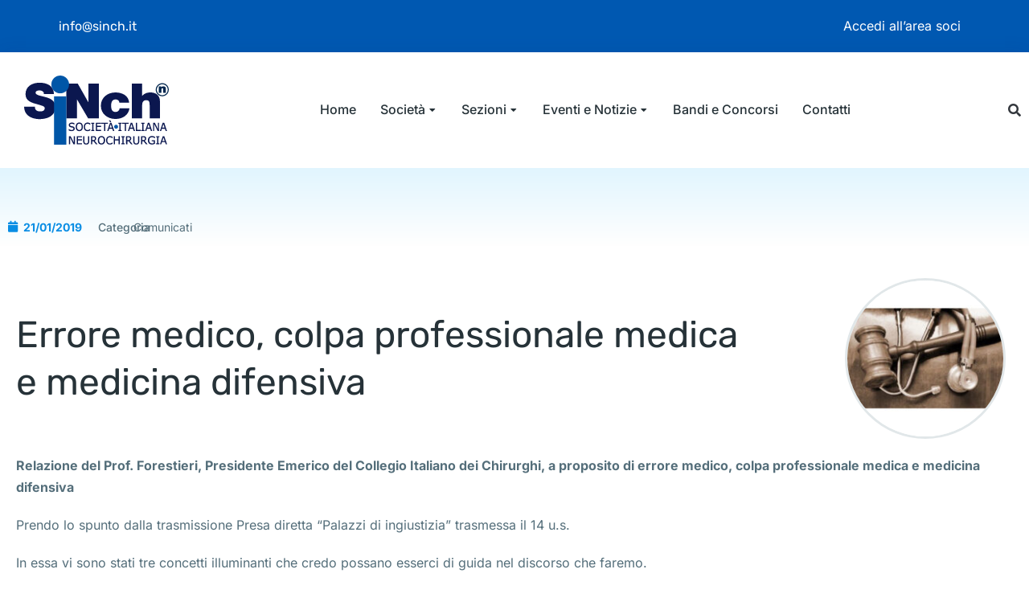

--- FILE ---
content_type: text/html; charset=UTF-8
request_url: https://sinch.it/errore-medico-colpa-professionale-medica-e-medicina-difensiva/
body_size: 28656
content:
<!DOCTYPE html>
<!--[if !(IE 6) | !(IE 7) | !(IE 8)  ]><!-->
<html lang="it-IT" prefix="og: https://ogp.me/ns#" class="no-js">
<!--<![endif]-->
<head>
<meta charset="UTF-8" />
<meta name="viewport" content="width=device-width, initial-scale=1, maximum-scale=1, user-scalable=0"/>
<link rel="profile" href="https://gmpg.org/xfn/11" />
<!--File custom.css-->
<link href='//sinch.it/wp-content/cache/wpfc-minified/1qefx9na/hn0mc.css' rel="stylesheet">
<!--END File custom.css-->
<!-- Ottimizzazione per i motori di ricerca di Rank Math - https://rankmath.com/ -->
<title>Errore medico, colpa professionale medica e medicina difensiva | SINch</title>
<meta name="description" content="Relazione del Prof. Forestieri, Presidente Emerico del Collegio Italiano dei Chirurghi, a proposito di errore medico, colpa professionale medica e medicina"/>
<meta name="robots" content="follow, index, max-snippet:-1, max-video-preview:-1, max-image-preview:large"/>
<link rel="canonical" href="https://sinch.it/errore-medico-colpa-professionale-medica-e-medicina-difensiva/" />
<meta property="og:locale" content="it_IT" />
<meta property="og:type" content="article" />
<meta property="og:title" content="Errore medico, colpa professionale medica e medicina difensiva | SINch" />
<meta property="og:description" content="Relazione del Prof. Forestieri, Presidente Emerico del Collegio Italiano dei Chirurghi, a proposito di errore medico, colpa professionale medica e medicina" />
<meta property="og:url" content="https://sinch.it/errore-medico-colpa-professionale-medica-e-medicina-difensiva/" />
<meta property="og:site_name" content="SINch | Società Italiana Neurochirurgia" />
<meta property="article:tag" content="Comunicati" />
<meta property="article:section" content="Generale" />
<meta property="og:updated_time" content="2023-05-04T20:17:02+02:00" />
<meta property="og:image" content="https://sinch.it/wp-content/uploads/2019/01/Errore-medico.jpg" />
<meta property="og:image:secure_url" content="https://sinch.it/wp-content/uploads/2019/01/Errore-medico.jpg" />
<meta property="og:image:width" content="394" />
<meta property="og:image:height" content="394" />
<meta property="og:image:alt" content="Errore medico, colpa professionale medica e medicina difensiva" />
<meta property="og:image:type" content="image/jpeg" />
<meta property="article:published_time" content="2019-01-21T17:11:00+01:00" />
<meta property="article:modified_time" content="2023-05-04T20:17:02+02:00" />
<meta name="twitter:card" content="summary_large_image" />
<meta name="twitter:title" content="Errore medico, colpa professionale medica e medicina difensiva | SINch" />
<meta name="twitter:description" content="Relazione del Prof. Forestieri, Presidente Emerico del Collegio Italiano dei Chirurghi, a proposito di errore medico, colpa professionale medica e medicina" />
<meta name="twitter:image" content="https://sinch.it/wp-content/uploads/2019/01/Errore-medico.jpg" />
<meta name="twitter:label1" content="Scritto da" />
<meta name="twitter:data1" content="admSinch-23" />
<meta name="twitter:label2" content="Tempo di lettura" />
<meta name="twitter:data2" content="7 minuti" />
<script type="application/ld+json" class="rank-math-schema">{"@context":"https://schema.org","@graph":[{"@type":["MedicalOrganization","Organization"],"@id":"https://sinch.it/#organization","name":"SINch | Societ\u00e0 Italiana Neurochirurgia","url":"https://sinch.it","logo":{"@type":"ImageObject","@id":"https://sinch.it/#logo","url":"https://sinch.it/wp-content/uploads/2019/01/sinch-logo.jpg","contentUrl":"https://sinch.it/wp-content/uploads/2019/01/sinch-logo.jpg","caption":"SINch | Societ\u00e0 Italiana Neurochirurgia","inLanguage":"it-IT","width":"400","height":"400"}},{"@type":"WebSite","@id":"https://sinch.it/#website","url":"https://sinch.it","name":"SINch | Societ\u00e0 Italiana Neurochirurgia","alternateName":"Societ\u00e0 Italiana Neurochirurgia","publisher":{"@id":"https://sinch.it/#organization"},"inLanguage":"it-IT"},{"@type":"ImageObject","@id":"https://sinch.it/wp-content/uploads/2019/01/Errore-medico.jpg","url":"https://sinch.it/wp-content/uploads/2019/01/Errore-medico.jpg","width":"394","height":"394","inLanguage":"it-IT"},{"@type":"WebPage","@id":"https://sinch.it/errore-medico-colpa-professionale-medica-e-medicina-difensiva/#webpage","url":"https://sinch.it/errore-medico-colpa-professionale-medica-e-medicina-difensiva/","name":"Errore medico, colpa professionale medica e medicina difensiva | SINch","datePublished":"2019-01-21T17:11:00+01:00","dateModified":"2023-05-04T20:17:02+02:00","isPartOf":{"@id":"https://sinch.it/#website"},"primaryImageOfPage":{"@id":"https://sinch.it/wp-content/uploads/2019/01/Errore-medico.jpg"},"inLanguage":"it-IT"},{"@type":"Person","@id":"https://sinch.it/errore-medico-colpa-professionale-medica-e-medicina-difensiva/#author","name":"admSinch-23","image":{"@type":"ImageObject","@id":"https://secure.gravatar.com/avatar/960e7e565063b7bb193e708c02b8f9f23aa71e13b4fc581e57504bcd78d679d1?s=96&amp;d=mm&amp;r=g","url":"https://secure.gravatar.com/avatar/960e7e565063b7bb193e708c02b8f9f23aa71e13b4fc581e57504bcd78d679d1?s=96&amp;d=mm&amp;r=g","caption":"admSinch-23","inLanguage":"it-IT"},"sameAs":["https://sinch.it"],"worksFor":{"@id":"https://sinch.it/#organization"}},{"@type":"BlogPosting","headline":"Errore medico, colpa professionale medica e medicina difensiva | SINch","datePublished":"2019-01-21T17:11:00+01:00","dateModified":"2023-05-04T20:17:02+02:00","articleSection":"Generale","author":{"@id":"https://sinch.it/errore-medico-colpa-professionale-medica-e-medicina-difensiva/#author","name":"admSinch-23"},"publisher":{"@id":"https://sinch.it/#organization"},"description":"Relazione del Prof. Forestieri, Presidente Emerico del Collegio Italiano dei Chirurghi, a proposito di errore medico, colpa professionale medica e medicina","name":"Errore medico, colpa professionale medica e medicina difensiva | SINch","@id":"https://sinch.it/errore-medico-colpa-professionale-medica-e-medicina-difensiva/#richSnippet","isPartOf":{"@id":"https://sinch.it/errore-medico-colpa-professionale-medica-e-medicina-difensiva/#webpage"},"image":{"@id":"https://sinch.it/wp-content/uploads/2019/01/Errore-medico.jpg"},"inLanguage":"it-IT","mainEntityOfPage":{"@id":"https://sinch.it/errore-medico-colpa-professionale-medica-e-medicina-difensiva/#webpage"}}]}</script>
<!-- /Rank Math WordPress SEO plugin -->
<link rel='dns-prefetch' href='//cdn.iubenda.com' />
<link rel="alternate" type="application/rss+xml" title="SINch &raquo; Feed" href="https://sinch.it/feed/" />
<link rel="alternate" type="application/rss+xml" title="SINch &raquo; Feed dei commenti" href="https://sinch.it/comments/feed/" />
<link rel="alternate" type="text/calendar" title="SINch &raquo; iCal Feed" href="https://sinch.it/eventi-e-congressi/?ical=1" />
<link rel="alternate" type="application/rss+xml" title="SINch &raquo; Errore medico, colpa professionale medica e medicina difensiva Feed dei commenti" href="https://sinch.it/errore-medico-colpa-professionale-medica-e-medicina-difensiva/feed/" />
<link rel="alternate" title="oEmbed (JSON)" type="application/json+oembed" href="https://sinch.it/wp-json/oembed/1.0/embed?url=https%3A%2F%2Fsinch.it%2Ferrore-medico-colpa-professionale-medica-e-medicina-difensiva%2F" />
<link rel="alternate" title="oEmbed (XML)" type="text/xml+oembed" href="https://sinch.it/wp-json/oembed/1.0/embed?url=https%3A%2F%2Fsinch.it%2Ferrore-medico-colpa-professionale-medica-e-medicina-difensiva%2F&#038;format=xml" />
<style id='wp-img-auto-sizes-contain-inline-css'>
img:is([sizes=auto i],[sizes^="auto," i]){contain-intrinsic-size:3000px 1500px}
/*# sourceURL=wp-img-auto-sizes-contain-inline-css */
</style>
<link rel='stylesheet' id='wp-block-library-css' href='//sinch.it/wp-content/cache/wpfc-minified/k2b7eqhf/hn0mc.css' media='all' />
<style id='wp-block-library-theme-inline-css'>
.wp-block-audio :where(figcaption){color:#555;font-size:13px;text-align:center}.is-dark-theme .wp-block-audio :where(figcaption){color:#ffffffa6}.wp-block-audio{margin:0 0 1em}.wp-block-code{border:1px solid #ccc;border-radius:4px;font-family:Menlo,Consolas,monaco,monospace;padding:.8em 1em}.wp-block-embed :where(figcaption){color:#555;font-size:13px;text-align:center}.is-dark-theme .wp-block-embed :where(figcaption){color:#ffffffa6}.wp-block-embed{margin:0 0 1em}.blocks-gallery-caption{color:#555;font-size:13px;text-align:center}.is-dark-theme .blocks-gallery-caption{color:#ffffffa6}:root :where(.wp-block-image figcaption){color:#555;font-size:13px;text-align:center}.is-dark-theme :root :where(.wp-block-image figcaption){color:#ffffffa6}.wp-block-image{margin:0 0 1em}.wp-block-pullquote{border-bottom:4px solid;border-top:4px solid;color:currentColor;margin-bottom:1.75em}.wp-block-pullquote :where(cite),.wp-block-pullquote :where(footer),.wp-block-pullquote__citation{color:currentColor;font-size:.8125em;font-style:normal;text-transform:uppercase}.wp-block-quote{border-left:.25em solid;margin:0 0 1.75em;padding-left:1em}.wp-block-quote cite,.wp-block-quote footer{color:currentColor;font-size:.8125em;font-style:normal;position:relative}.wp-block-quote:where(.has-text-align-right){border-left:none;border-right:.25em solid;padding-left:0;padding-right:1em}.wp-block-quote:where(.has-text-align-center){border:none;padding-left:0}.wp-block-quote.is-large,.wp-block-quote.is-style-large,.wp-block-quote:where(.is-style-plain){border:none}.wp-block-search .wp-block-search__label{font-weight:700}.wp-block-search__button{border:1px solid #ccc;padding:.375em .625em}:where(.wp-block-group.has-background){padding:1.25em 2.375em}.wp-block-separator.has-css-opacity{opacity:.4}.wp-block-separator{border:none;border-bottom:2px solid;margin-left:auto;margin-right:auto}.wp-block-separator.has-alpha-channel-opacity{opacity:1}.wp-block-separator:not(.is-style-wide):not(.is-style-dots){width:100px}.wp-block-separator.has-background:not(.is-style-dots){border-bottom:none;height:1px}.wp-block-separator.has-background:not(.is-style-wide):not(.is-style-dots){height:2px}.wp-block-table{margin:0 0 1em}.wp-block-table td,.wp-block-table th{word-break:normal}.wp-block-table :where(figcaption){color:#555;font-size:13px;text-align:center}.is-dark-theme .wp-block-table :where(figcaption){color:#ffffffa6}.wp-block-video :where(figcaption){color:#555;font-size:13px;text-align:center}.is-dark-theme .wp-block-video :where(figcaption){color:#ffffffa6}.wp-block-video{margin:0 0 1em}:root :where(.wp-block-template-part.has-background){margin-bottom:0;margin-top:0;padding:1.25em 2.375em}
/*# sourceURL=/wp-includes/css/dist/block-library/theme.min.css */
</style>
<style id='classic-theme-styles-inline-css'>
/*! This file is auto-generated */
.wp-block-button__link{color:#fff;background-color:#32373c;border-radius:9999px;box-shadow:none;text-decoration:none;padding:calc(.667em + 2px) calc(1.333em + 2px);font-size:1.125em}.wp-block-file__button{background:#32373c;color:#fff;text-decoration:none}
/*# sourceURL=/wp-includes/css/classic-themes.min.css */
</style>
<style id='safe-svg-svg-icon-style-inline-css'>
.safe-svg-cover{text-align:center}.safe-svg-cover .safe-svg-inside{display:inline-block;max-width:100%}.safe-svg-cover svg{fill:currentColor;height:100%;max-height:100%;max-width:100%;width:100%}
/*# sourceURL=https://sinch.it/wp-content/plugins/safe-svg/dist/safe-svg-block-frontend.css */
</style>
<style id='global-styles-inline-css'>
:root{--wp--preset--aspect-ratio--square: 1;--wp--preset--aspect-ratio--4-3: 4/3;--wp--preset--aspect-ratio--3-4: 3/4;--wp--preset--aspect-ratio--3-2: 3/2;--wp--preset--aspect-ratio--2-3: 2/3;--wp--preset--aspect-ratio--16-9: 16/9;--wp--preset--aspect-ratio--9-16: 9/16;--wp--preset--color--black: #000000;--wp--preset--color--cyan-bluish-gray: #abb8c3;--wp--preset--color--white: #FFF;--wp--preset--color--pale-pink: #f78da7;--wp--preset--color--vivid-red: #cf2e2e;--wp--preset--color--luminous-vivid-orange: #ff6900;--wp--preset--color--luminous-vivid-amber: #fcb900;--wp--preset--color--light-green-cyan: #7bdcb5;--wp--preset--color--vivid-green-cyan: #00d084;--wp--preset--color--pale-cyan-blue: #8ed1fc;--wp--preset--color--vivid-cyan-blue: #0693e3;--wp--preset--color--vivid-purple: #9b51e0;--wp--preset--color--accent: #1ebbf0;--wp--preset--color--dark-gray: #111;--wp--preset--color--light-gray: #767676;--wp--preset--gradient--vivid-cyan-blue-to-vivid-purple: linear-gradient(135deg,rgb(6,147,227) 0%,rgb(155,81,224) 100%);--wp--preset--gradient--light-green-cyan-to-vivid-green-cyan: linear-gradient(135deg,rgb(122,220,180) 0%,rgb(0,208,130) 100%);--wp--preset--gradient--luminous-vivid-amber-to-luminous-vivid-orange: linear-gradient(135deg,rgb(252,185,0) 0%,rgb(255,105,0) 100%);--wp--preset--gradient--luminous-vivid-orange-to-vivid-red: linear-gradient(135deg,rgb(255,105,0) 0%,rgb(207,46,46) 100%);--wp--preset--gradient--very-light-gray-to-cyan-bluish-gray: linear-gradient(135deg,rgb(238,238,238) 0%,rgb(169,184,195) 100%);--wp--preset--gradient--cool-to-warm-spectrum: linear-gradient(135deg,rgb(74,234,220) 0%,rgb(151,120,209) 20%,rgb(207,42,186) 40%,rgb(238,44,130) 60%,rgb(251,105,98) 80%,rgb(254,248,76) 100%);--wp--preset--gradient--blush-light-purple: linear-gradient(135deg,rgb(255,206,236) 0%,rgb(152,150,240) 100%);--wp--preset--gradient--blush-bordeaux: linear-gradient(135deg,rgb(254,205,165) 0%,rgb(254,45,45) 50%,rgb(107,0,62) 100%);--wp--preset--gradient--luminous-dusk: linear-gradient(135deg,rgb(255,203,112) 0%,rgb(199,81,192) 50%,rgb(65,88,208) 100%);--wp--preset--gradient--pale-ocean: linear-gradient(135deg,rgb(255,245,203) 0%,rgb(182,227,212) 50%,rgb(51,167,181) 100%);--wp--preset--gradient--electric-grass: linear-gradient(135deg,rgb(202,248,128) 0%,rgb(113,206,126) 100%);--wp--preset--gradient--midnight: linear-gradient(135deg,rgb(2,3,129) 0%,rgb(40,116,252) 100%);--wp--preset--font-size--small: 13px;--wp--preset--font-size--medium: 20px;--wp--preset--font-size--large: 36px;--wp--preset--font-size--x-large: 42px;--wp--preset--spacing--20: 0.44rem;--wp--preset--spacing--30: 0.67rem;--wp--preset--spacing--40: 1rem;--wp--preset--spacing--50: 1.5rem;--wp--preset--spacing--60: 2.25rem;--wp--preset--spacing--70: 3.38rem;--wp--preset--spacing--80: 5.06rem;--wp--preset--shadow--natural: 6px 6px 9px rgba(0, 0, 0, 0.2);--wp--preset--shadow--deep: 12px 12px 50px rgba(0, 0, 0, 0.4);--wp--preset--shadow--sharp: 6px 6px 0px rgba(0, 0, 0, 0.2);--wp--preset--shadow--outlined: 6px 6px 0px -3px rgb(255, 255, 255), 6px 6px rgb(0, 0, 0);--wp--preset--shadow--crisp: 6px 6px 0px rgb(0, 0, 0);}:where(.is-layout-flex){gap: 0.5em;}:where(.is-layout-grid){gap: 0.5em;}body .is-layout-flex{display: flex;}.is-layout-flex{flex-wrap: wrap;align-items: center;}.is-layout-flex > :is(*, div){margin: 0;}body .is-layout-grid{display: grid;}.is-layout-grid > :is(*, div){margin: 0;}:where(.wp-block-columns.is-layout-flex){gap: 2em;}:where(.wp-block-columns.is-layout-grid){gap: 2em;}:where(.wp-block-post-template.is-layout-flex){gap: 1.25em;}:where(.wp-block-post-template.is-layout-grid){gap: 1.25em;}.has-black-color{color: var(--wp--preset--color--black) !important;}.has-cyan-bluish-gray-color{color: var(--wp--preset--color--cyan-bluish-gray) !important;}.has-white-color{color: var(--wp--preset--color--white) !important;}.has-pale-pink-color{color: var(--wp--preset--color--pale-pink) !important;}.has-vivid-red-color{color: var(--wp--preset--color--vivid-red) !important;}.has-luminous-vivid-orange-color{color: var(--wp--preset--color--luminous-vivid-orange) !important;}.has-luminous-vivid-amber-color{color: var(--wp--preset--color--luminous-vivid-amber) !important;}.has-light-green-cyan-color{color: var(--wp--preset--color--light-green-cyan) !important;}.has-vivid-green-cyan-color{color: var(--wp--preset--color--vivid-green-cyan) !important;}.has-pale-cyan-blue-color{color: var(--wp--preset--color--pale-cyan-blue) !important;}.has-vivid-cyan-blue-color{color: var(--wp--preset--color--vivid-cyan-blue) !important;}.has-vivid-purple-color{color: var(--wp--preset--color--vivid-purple) !important;}.has-black-background-color{background-color: var(--wp--preset--color--black) !important;}.has-cyan-bluish-gray-background-color{background-color: var(--wp--preset--color--cyan-bluish-gray) !important;}.has-white-background-color{background-color: var(--wp--preset--color--white) !important;}.has-pale-pink-background-color{background-color: var(--wp--preset--color--pale-pink) !important;}.has-vivid-red-background-color{background-color: var(--wp--preset--color--vivid-red) !important;}.has-luminous-vivid-orange-background-color{background-color: var(--wp--preset--color--luminous-vivid-orange) !important;}.has-luminous-vivid-amber-background-color{background-color: var(--wp--preset--color--luminous-vivid-amber) !important;}.has-light-green-cyan-background-color{background-color: var(--wp--preset--color--light-green-cyan) !important;}.has-vivid-green-cyan-background-color{background-color: var(--wp--preset--color--vivid-green-cyan) !important;}.has-pale-cyan-blue-background-color{background-color: var(--wp--preset--color--pale-cyan-blue) !important;}.has-vivid-cyan-blue-background-color{background-color: var(--wp--preset--color--vivid-cyan-blue) !important;}.has-vivid-purple-background-color{background-color: var(--wp--preset--color--vivid-purple) !important;}.has-black-border-color{border-color: var(--wp--preset--color--black) !important;}.has-cyan-bluish-gray-border-color{border-color: var(--wp--preset--color--cyan-bluish-gray) !important;}.has-white-border-color{border-color: var(--wp--preset--color--white) !important;}.has-pale-pink-border-color{border-color: var(--wp--preset--color--pale-pink) !important;}.has-vivid-red-border-color{border-color: var(--wp--preset--color--vivid-red) !important;}.has-luminous-vivid-orange-border-color{border-color: var(--wp--preset--color--luminous-vivid-orange) !important;}.has-luminous-vivid-amber-border-color{border-color: var(--wp--preset--color--luminous-vivid-amber) !important;}.has-light-green-cyan-border-color{border-color: var(--wp--preset--color--light-green-cyan) !important;}.has-vivid-green-cyan-border-color{border-color: var(--wp--preset--color--vivid-green-cyan) !important;}.has-pale-cyan-blue-border-color{border-color: var(--wp--preset--color--pale-cyan-blue) !important;}.has-vivid-cyan-blue-border-color{border-color: var(--wp--preset--color--vivid-cyan-blue) !important;}.has-vivid-purple-border-color{border-color: var(--wp--preset--color--vivid-purple) !important;}.has-vivid-cyan-blue-to-vivid-purple-gradient-background{background: var(--wp--preset--gradient--vivid-cyan-blue-to-vivid-purple) !important;}.has-light-green-cyan-to-vivid-green-cyan-gradient-background{background: var(--wp--preset--gradient--light-green-cyan-to-vivid-green-cyan) !important;}.has-luminous-vivid-amber-to-luminous-vivid-orange-gradient-background{background: var(--wp--preset--gradient--luminous-vivid-amber-to-luminous-vivid-orange) !important;}.has-luminous-vivid-orange-to-vivid-red-gradient-background{background: var(--wp--preset--gradient--luminous-vivid-orange-to-vivid-red) !important;}.has-very-light-gray-to-cyan-bluish-gray-gradient-background{background: var(--wp--preset--gradient--very-light-gray-to-cyan-bluish-gray) !important;}.has-cool-to-warm-spectrum-gradient-background{background: var(--wp--preset--gradient--cool-to-warm-spectrum) !important;}.has-blush-light-purple-gradient-background{background: var(--wp--preset--gradient--blush-light-purple) !important;}.has-blush-bordeaux-gradient-background{background: var(--wp--preset--gradient--blush-bordeaux) !important;}.has-luminous-dusk-gradient-background{background: var(--wp--preset--gradient--luminous-dusk) !important;}.has-pale-ocean-gradient-background{background: var(--wp--preset--gradient--pale-ocean) !important;}.has-electric-grass-gradient-background{background: var(--wp--preset--gradient--electric-grass) !important;}.has-midnight-gradient-background{background: var(--wp--preset--gradient--midnight) !important;}.has-small-font-size{font-size: var(--wp--preset--font-size--small) !important;}.has-medium-font-size{font-size: var(--wp--preset--font-size--medium) !important;}.has-large-font-size{font-size: var(--wp--preset--font-size--large) !important;}.has-x-large-font-size{font-size: var(--wp--preset--font-size--x-large) !important;}
:where(.wp-block-post-template.is-layout-flex){gap: 1.25em;}:where(.wp-block-post-template.is-layout-grid){gap: 1.25em;}
:where(.wp-block-term-template.is-layout-flex){gap: 1.25em;}:where(.wp-block-term-template.is-layout-grid){gap: 1.25em;}
:where(.wp-block-columns.is-layout-flex){gap: 2em;}:where(.wp-block-columns.is-layout-grid){gap: 2em;}
:root :where(.wp-block-pullquote){font-size: 1.5em;line-height: 1.6;}
/*# sourceURL=global-styles-inline-css */
</style>
<link rel='stylesheet' id='tribe-events-v2-single-skeleton-css' href='//sinch.it/wp-content/cache/wpfc-minified/1dzog3hn/hn0mc.css' media='all' />
<link rel='stylesheet' id='tribe-events-v2-single-skeleton-full-css' href='//sinch.it/wp-content/cache/wpfc-minified/k11iqoz3/hn0mc.css' media='all' />
<link rel='stylesheet' id='tec-events-elementor-widgets-base-styles-css' href='//sinch.it/wp-content/cache/wpfc-minified/fhhj62v9/hn0mc.css' media='all' />
<link rel='stylesheet' id='search-filter-plugin-styles-css' href='//sinch.it/wp-content/cache/wpfc-minified/mn4n7606/hn0mc.css' media='all' />
<link rel='stylesheet' id='tribe-events-common-skeleton-css-css' href='//sinch.it/wp-content/cache/wpfc-minified/qvaxlt7x/hn0mc.css' media='all' />
<link rel='stylesheet' id='elementor-frontend-css' href='//sinch.it/wp-content/cache/wpfc-minified/rbk7b91/hn0mc.css' media='all' />
<link rel='stylesheet' id='widget-spacer-css' href='//sinch.it/wp-content/cache/wpfc-minified/qu825tal/hn0mc.css' media='all' />
<link rel='stylesheet' id='widget-image-css' href='//sinch.it/wp-content/cache/wpfc-minified/e7glzky/hn0mc.css' media='all' />
<link rel='stylesheet' id='the7-vertical-menu-widget-css' href='//sinch.it/wp-content/cache/wpfc-minified/d4ecg58s/hn0mc.css' media='all' />
<link rel='stylesheet' id='the7-search-form-widget-css' href='//sinch.it/wp-content/cache/wpfc-minified/m7y6j4ux/hn0mc.css' media='all' />
<link rel='stylesheet' id='e-animation-fadeInLeft-css' href='//sinch.it/wp-content/cache/wpfc-minified/kcbpta75/hn0mc.css' media='all' />
<link rel='stylesheet' id='e-popup-css' href='//sinch.it/wp-content/cache/wpfc-minified/mjloqnkm/hn0mc.css' media='all' />
<link rel='stylesheet' id='the7-icon-box-widget-css' href='//sinch.it/wp-content/cache/wpfc-minified/dt1gii00/hn0mc.css' media='all' />
<link rel='stylesheet' id='the7_horizontal-menu-css' href='//sinch.it/wp-content/cache/wpfc-minified/cervg54/hn0mc.css' media='all' />
<link rel='stylesheet' id='the7-icon-widget-css' href='//sinch.it/wp-content/cache/wpfc-minified/6olmja0u/hn0mc.css' media='all' />
<link rel='stylesheet' id='widget-search-form-css' href='//sinch.it/wp-content/cache/wpfc-minified/1cb5gow5/hn0mc.css' media='all' />
<link rel='stylesheet' id='elementor-icons-shared-0-css' href='//sinch.it/wp-content/cache/wpfc-minified/kmuojo14/hn0mc.css' media='all' />
<link rel='stylesheet' id='elementor-icons-fa-solid-css' href='//sinch.it/wp-content/cache/wpfc-minified/2rm6kl20/hn0mc.css' media='all' />
<link rel='stylesheet' id='the7-e-sticky-effect-css' href='//sinch.it/wp-content/cache/wpfc-minified/8z0hcefc/hn0mc.css' media='all' />
<link rel='stylesheet' id='widget-heading-css' href='//sinch.it/wp-content/cache/wpfc-minified/9a9tpnc9/hn0mc.css' media='all' />
<link rel='stylesheet' id='widget-divider-css' href='//sinch.it/wp-content/cache/wpfc-minified/f3c18r1u/hn0mc.css' media='all' />
<link rel='stylesheet' id='widget-post-info-css' href='//sinch.it/wp-content/cache/wpfc-minified/8urwwznw/hn48v.css' media='all' />
<link rel='stylesheet' id='widget-icon-list-css' href='//sinch.it/wp-content/cache/wpfc-minified/e45g9hxh/hn48v.css' media='all' />
<link rel='stylesheet' id='elementor-icons-fa-regular-css' href='//sinch.it/wp-content/cache/wpfc-minified/drroyzf7/hn48v.css' media='all' />
<link rel='stylesheet' id='the7-simple-common-css' href='//sinch.it/wp-content/cache/wpfc-minified/kwttt5lm/hn48v.css' media='all' />
<link rel='stylesheet' id='the7-elements-simple-posts-carousel-css' href='//sinch.it/wp-content/cache/wpfc-minified/ky05xts0/hn48v.css' media='all' />
<link rel='stylesheet' id='the7-carousel-navigation-css' href='//sinch.it/wp-content/cache/wpfc-minified/lz5wy8sk/hn48v.css' media='all' />
<link rel='stylesheet' id='elementor-icons-css' href='//sinch.it/wp-content/cache/wpfc-minified/du59uofv/hn0mc.css' media='all' />
<link rel='stylesheet' id='elementor-post-5-css' href='https://sinch.it/wp-content/uploads/elementor/css/post-5.css?ver=1768953883' media='all' />
<link rel='stylesheet' id='elementor-post-4761-css' href='https://sinch.it/wp-content/uploads/elementor/css/post-4761.css?ver=1768953883' media='all' />
<link rel='stylesheet' id='elementor-post-2900-css' href='https://sinch.it/wp-content/uploads/elementor/css/post-2900.css?ver=1768953883' media='all' />
<link rel='stylesheet' id='elementor-post-752-css' href='https://sinch.it/wp-content/uploads/elementor/css/post-752.css?ver=1768953883' media='all' />
<link rel='stylesheet' id='elementor-post-1294-css' href='https://sinch.it/wp-content/uploads/elementor/css/post-1294.css?ver=1768954033' media='all' />
<link rel='stylesheet' id='dt-main-css' href='//sinch.it/wp-content/cache/wpfc-minified/7wvb1zge/hn0mc.css' media='all' />
<style id='dt-main-inline-css'>
body #load {
display: block;
height: 100%;
overflow: hidden;
position: fixed;
width: 100%;
z-index: 9901;
opacity: 1;
visibility: visible;
transition: all .35s ease-out;
}
.load-wrap {
width: 100%;
height: 100%;
background-position: center center;
background-repeat: no-repeat;
text-align: center;
display: -ms-flexbox;
display: -ms-flex;
display: flex;
-ms-align-items: center;
-ms-flex-align: center;
align-items: center;
-ms-flex-flow: column wrap;
flex-flow: column wrap;
-ms-flex-pack: center;
-ms-justify-content: center;
justify-content: center;
}
.load-wrap > svg {
position: absolute;
top: 50%;
left: 50%;
transform: translate(-50%,-50%);
}
#load {
background: var(--the7-elementor-beautiful-loading-bg,#ffffff);
--the7-beautiful-spinner-color2: var(--the7-beautiful-spinner-color,rgba(51,51,51,0.25));
}
/*# sourceURL=dt-main-inline-css */
</style>
<link rel='stylesheet' id='the7-custom-scrollbar-css' href='//sinch.it/wp-content/cache/wpfc-minified/f197phsz/hn0mc.css' media='all' />
<link rel='stylesheet' id='the7-core-css' href='//sinch.it/wp-content/cache/wpfc-minified/8mlmhp9n/hn0mc.css' media='all' />
<link rel='stylesheet' id='the7-css-vars-css' href='//sinch.it/wp-content/cache/wpfc-minified/kmqju2ls/hn0mc.css' media='all' />
<link rel='stylesheet' id='dt-custom-css' href='//sinch.it/wp-content/cache/wpfc-minified/2eja8gdc/hn0mc.css' media='all' />
<link rel='stylesheet' id='dt-media-css' href='//sinch.it/wp-content/cache/wpfc-minified/paqv7gq/hn0mc.css' media='all' />
<link rel='stylesheet' id='the7-elements-albums-portfolio-css' href='//sinch.it/wp-content/cache/wpfc-minified/8w5khp4r/hn0mc.css' media='all' />
<link rel='stylesheet' id='the7-elements-css' href='//sinch.it/wp-content/cache/wpfc-minified/kdxckxt0/hn0mc.css' media='all' />
<link rel='stylesheet' id='style-css' href='//sinch.it/wp-content/themes/dt-the7-child/style.css?ver=14.2.0' media='all' />
<link rel='stylesheet' id='the7-elementor-global-css' href='//sinch.it/wp-content/cache/wpfc-minified/ko3ccttk/hn0mc.css' media='all' />
<link rel='stylesheet' id='ecs-styles-css' href='//sinch.it/wp-content/cache/wpfc-minified/ero9igjw/hn0mc.css' media='all' />
<link rel='stylesheet' id='elementor-post-11618-css' href='https://sinch.it/wp-content/uploads/elementor/css/post-11618.css?ver=1681475944' media='all' />
<link rel='stylesheet' id='elementor-post-13010-css' href='https://sinch.it/wp-content/uploads/elementor/css/post-13010.css?ver=1681404712' media='all' />
<link rel='stylesheet' id='elementor-post-14616-css' href='https://sinch.it/wp-content/uploads/elementor/css/post-14616.css?ver=1684321218' media='all' />
<link rel='stylesheet' id='elementor-gf-local-roboto-css' href='//sinch.it/wp-content/cache/wpfc-minified/1zdwzijy/hn0mc.css' media='all' />
<link rel='stylesheet' id='elementor-gf-local-rubik-css' href='//sinch.it/wp-content/cache/wpfc-minified/fh1l422d/hn0mc.css' media='all' />
<link rel='stylesheet' id='elementor-gf-local-inter-css' href='//sinch.it/wp-content/cache/wpfc-minified/jnkk7tc4/hn0mc.css' media='all' />
<link rel='stylesheet' id='elementor-gf-local-nunitosans-css' href='//sinch.it/wp-content/cache/wpfc-minified/etgofa5g/hn0mc.css' media='all' />
<link rel='stylesheet' id='elementor-icons-fa-brands-css' href='//sinch.it/wp-content/cache/wpfc-minified/l93zcdod/hn0mc.css' media='all' />
<script src='//sinch.it/wp-content/cache/wpfc-minified/1o848o3s/hn0mc.js' type="text/javascript"></script>
<!-- <script src="https://sinch.it/wp-includes/js/jquery/jquery.min.js?ver=3.7.1" id="jquery-core-js"></script> -->
<!-- <script src="https://sinch.it/wp-includes/js/jquery/jquery-migrate.min.js?ver=3.4.1" id="jquery-migrate-js"></script> -->
<script  type="text/javascript" class=" _iub_cs_skip" id="iubenda-head-inline-scripts-0">
var _iub = _iub || [];
_iub.csConfiguration = {"askConsentAtCookiePolicyUpdate":true,"floatingPreferencesButtonDisplay":"bottom-right","perPurposeConsent":true,"siteId":3130320,"whitelabel":false,"cookiePolicyId":32561862,"lang":"it", "banner":{ "acceptButtonDisplay":true,"closeButtonDisplay":false,"customizeButtonDisplay":true,"explicitWithdrawal":true,"listPurposes":true,"position":"bottom","rejectButtonDisplay":true,"showPurposesToggles":true }};
//# sourceURL=iubenda-head-inline-scripts-0
</script>
<script  type="text/javascript" charset="UTF-8" async="" class=" _iub_cs_skip" src="//cdn.iubenda.com/cs/iubenda_cs.js?ver=3.12.5" id="iubenda-head-scripts-0-js"></script>
<script id="search-filter-elementor-js-extra">
var SFE_DATA = {"ajax_url":"https://sinch.it/wp-admin/admin-ajax.php","home_url":"https://sinch.it/"};
//# sourceURL=search-filter-elementor-js-extra
</script>
<script src='//sinch.it/wp-content/cache/wpfc-minified/qaddlrdx/hn0mc.js' type="text/javascript"></script>
<!-- <script src="https://sinch.it/wp-content/plugins/search-filter-elementor/assets/v2/js/search-filter-elementor.js?ver=1.3.4" id="search-filter-elementor-js"></script> -->
<script id="search-filter-plugin-build-js-extra">
var SF_LDATA = {"ajax_url":"https://sinch.it/wp-admin/admin-ajax.php","home_url":"https://sinch.it/","extensions":["search-filter-elementor"]};
//# sourceURL=search-filter-plugin-build-js-extra
</script>
<script src='//sinch.it/wp-content/cache/wpfc-minified/1njocmgg/hn0mc.js' type="text/javascript"></script>
<!-- <script src="https://sinch.it/wp-content/plugins/search-filter-pro/public/assets/js/search-filter-build.min.js?ver=2.5.14" id="search-filter-plugin-build-js"></script> -->
<!-- <script src="https://sinch.it/wp-content/plugins/search-filter-pro/public/assets/js/chosen.jquery.min.js?ver=2.5.14" id="search-filter-plugin-chosen-js"></script> -->
<script id="dt-above-fold-js-extra">
var dtLocal = {"themeUrl":"https://sinch.it/wp-content/themes/dt-the7","passText":"Per visualizzare questo post protetto, inserisci la password qui sotto:","moreButtonText":{"loading":"Caricamento...","loadMore":"Carica ancora"},"postID":"13670","ajaxurl":"https://sinch.it/wp-admin/admin-ajax.php","REST":{"baseUrl":"https://sinch.it/wp-json/the7/v1","endpoints":{"sendMail":"/send-mail"}},"contactMessages":{"required":"One or more fields have an error. Please check and try again.","terms":"Accetta la privacy policy.","fillTheCaptchaError":"Riempi il captcha."},"captchaSiteKey":"","ajaxNonce":"e7652add82","pageData":"","themeSettings":{"smoothScroll":"off","lazyLoading":false,"desktopHeader":{"height":90},"ToggleCaptionEnabled":"disabled","ToggleCaption":"Navigazione","floatingHeader":{"showAfter":94,"showMenu":false,"height":60,"logo":{"showLogo":true,"html":"\u003Cimg class=\" preload-me\" src=\"https://sinch.it/wp-content/themes/dt-the7/inc/presets/images/full/skin11r.header-style-floating-logo-regular.png\" srcset=\"https://sinch.it/wp-content/themes/dt-the7/inc/presets/images/full/skin11r.header-style-floating-logo-regular.png 44w, https://sinch.it/wp-content/themes/dt-the7/inc/presets/images/full/skin11r.header-style-floating-logo-hd.png 88w\" width=\"44\" height=\"44\"   sizes=\"44px\" alt=\"SINch\" /\u003E","url":"https://sinch.it/"}},"topLine":{"floatingTopLine":{"logo":{"showLogo":false,"html":""}}},"mobileHeader":{"firstSwitchPoint":992,"secondSwitchPoint":778,"firstSwitchPointHeight":60,"secondSwitchPointHeight":60,"mobileToggleCaptionEnabled":"disabled","mobileToggleCaption":"Menu"},"stickyMobileHeaderFirstSwitch":{"logo":{"html":"\u003Cimg class=\" preload-me\" src=\"https://sinch.it/wp-content/themes/dt-the7/inc/presets/images/full/skin11r.header-style-mobile-logo-regular.png\" srcset=\"https://sinch.it/wp-content/themes/dt-the7/inc/presets/images/full/skin11r.header-style-mobile-logo-regular.png 44w, https://sinch.it/wp-content/themes/dt-the7/inc/presets/images/full/skin11r.header-style-mobile-logo-hd.png 88w\" width=\"44\" height=\"44\"   sizes=\"44px\" alt=\"SINch\" /\u003E"}},"stickyMobileHeaderSecondSwitch":{"logo":{"html":"\u003Cimg class=\" preload-me\" src=\"https://sinch.it/wp-content/themes/dt-the7/inc/presets/images/full/skin11r.header-style-mobile-logo-regular.png\" srcset=\"https://sinch.it/wp-content/themes/dt-the7/inc/presets/images/full/skin11r.header-style-mobile-logo-regular.png 44w, https://sinch.it/wp-content/themes/dt-the7/inc/presets/images/full/skin11r.header-style-mobile-logo-hd.png 88w\" width=\"44\" height=\"44\"   sizes=\"44px\" alt=\"SINch\" /\u003E"}},"sidebar":{"switchPoint":992},"boxedWidth":"1280px"},"elementor":{"settings":{"container_width":1350}}};
var dtShare = {"shareButtonText":{"facebook":"Condividi su Facebook","twitter":"Share on X","pinterest":"Pin it","linkedin":"Condividi su Linkedin","whatsapp":"Condividi su Whatsapp"},"overlayOpacity":"85"};
//# sourceURL=dt-above-fold-js-extra
</script>
<script src='//sinch.it/wp-content/cache/wpfc-minified/8ua138ic/hn0mc.js' type="text/javascript"></script>
<!-- <script src="https://sinch.it/wp-content/themes/dt-the7/js/above-the-fold.min.js?ver=14.2.0" id="dt-above-fold-js"></script> -->
<script id="ecs_ajax_load-js-extra">
var ecs_ajax_params = {"ajaxurl":"https://sinch.it/wp-admin/admin-ajax.php","posts":"{\"page\":0,\"name\":\"errore-medico-colpa-professionale-medica-e-medicina-difensiva\",\"error\":\"\",\"m\":\"\",\"p\":0,\"post_parent\":\"\",\"subpost\":\"\",\"subpost_id\":\"\",\"attachment\":\"\",\"attachment_id\":0,\"pagename\":\"\",\"page_id\":0,\"second\":\"\",\"minute\":\"\",\"hour\":\"\",\"day\":0,\"monthnum\":0,\"year\":0,\"w\":0,\"category_name\":\"\",\"tag\":\"\",\"cat\":\"\",\"tag_id\":\"\",\"author\":\"\",\"author_name\":\"\",\"feed\":\"\",\"tb\":\"\",\"paged\":0,\"meta_key\":\"\",\"meta_value\":\"\",\"preview\":\"\",\"s\":\"\",\"sentence\":\"\",\"title\":\"\",\"fields\":\"all\",\"menu_order\":\"\",\"embed\":\"\",\"category__in\":[],\"category__not_in\":[],\"category__and\":[],\"post__in\":[],\"post__not_in\":[],\"post_name__in\":[],\"tag__in\":[],\"tag__not_in\":[],\"tag__and\":[],\"tag_slug__in\":[],\"tag_slug__and\":[],\"post_parent__in\":[],\"post_parent__not_in\":[],\"author__in\":[],\"author__not_in\":[],\"search_columns\":[],\"post_type\":[\"post\",\"page\",\"e-landing-page\"],\"ignore_sticky_posts\":false,\"suppress_filters\":false,\"cache_results\":true,\"update_post_term_cache\":true,\"update_menu_item_cache\":false,\"lazy_load_term_meta\":true,\"update_post_meta_cache\":true,\"posts_per_page\":9,\"nopaging\":false,\"comments_per_page\":\"50\",\"no_found_rows\":false,\"order\":\"DESC\"}"};
//# sourceURL=ecs_ajax_load-js-extra
</script>
<script src='//sinch.it/wp-content/cache/wpfc-minified/1z7xsktg/hn0mc.js' type="text/javascript"></script>
<!-- <script src="https://sinch.it/wp-content/plugins/ele-custom-skin/assets/js/ecs_ajax_pagination.js?ver=3.1.9" id="ecs_ajax_load-js"></script> -->
<!-- <script src="https://sinch.it/wp-content/plugins/ele-custom-skin/assets/js/ecs.js?ver=3.1.9" id="ecs-script-js"></script> -->
<link rel="https://api.w.org/" href="https://sinch.it/wp-json/" /><link rel="alternate" title="JSON" type="application/json" href="https://sinch.it/wp-json/wp/v2/posts/13670" /><link rel="EditURI" type="application/rsd+xml" title="RSD" href="https://sinch.it/xmlrpc.php?rsd" />
<meta name="generator" content="WordPress 6.9" />
<link rel='shortlink' href='https://sinch.it/?p=13670' />
<meta name="cdp-version" content="1.5.0" /><meta name="tec-api-version" content="v1"><meta name="tec-api-origin" content="https://sinch.it"><link rel="alternate" href="https://sinch.it/wp-json/tribe/events/v1/" />    <!-- Google tag (gtag.js) -->
<script async src="https://www.googletagmanager.com/gtag/js?id=G-EEVXYJDQ0P"></script>
<script>
window.dataLayer = window.dataLayer || [];
function gtag(){dataLayer.push(arguments);}
gtag('js', new Date());
gtag('config', 'G-EEVXYJDQ0P');
</script>
<link rel="pingback" href="https://sinch.it/xmlrpc.php">
<meta name="generator" content="Elementor 3.34.2; settings: css_print_method-external, google_font-enabled, font_display-swap">
<style>.recentcomments a{display:inline !important;padding:0 !important;margin:0 !important;}</style>			<style>
.e-con.e-parent:nth-of-type(n+4):not(.e-lazyloaded):not(.e-no-lazyload),
.e-con.e-parent:nth-of-type(n+4):not(.e-lazyloaded):not(.e-no-lazyload) * {
background-image: none !important;
}
@media screen and (max-height: 1024px) {
.e-con.e-parent:nth-of-type(n+3):not(.e-lazyloaded):not(.e-no-lazyload),
.e-con.e-parent:nth-of-type(n+3):not(.e-lazyloaded):not(.e-no-lazyload) * {
background-image: none !important;
}
}
@media screen and (max-height: 640px) {
.e-con.e-parent:nth-of-type(n+2):not(.e-lazyloaded):not(.e-no-lazyload),
.e-con.e-parent:nth-of-type(n+2):not(.e-lazyloaded):not(.e-no-lazyload) * {
background-image: none !important;
}
}
</style>
<script type="text/javascript" id="the7-loader-script">
document.addEventListener("DOMContentLoaded", function(event) {
var load = document.getElementById("load");
if(!load.classList.contains('loader-removed')){
var removeLoading = setTimeout(function() {
load.className += " loader-removed";
}, 300);
}
});
</script>
<link rel="icon" href="https://sinch.it/wp-content/uploads/2023/04/S.png" sizes="32x32" />
<link rel="icon" href="https://sinch.it/wp-content/uploads/2023/04/S.png" sizes="192x192" />
<link rel="apple-touch-icon" href="https://sinch.it/wp-content/uploads/2023/04/S.png" />
<meta name="msapplication-TileImage" content="https://sinch.it/wp-content/uploads/2023/04/S.png" />
<style id='the7-custom-inline-css' type='text/css'>
.sub-nav .menu-item i.fa,
.sub-nav .menu-item i.fas,
.sub-nav .menu-item i.far,
.sub-nav .menu-item i.fab {
text-align: center;
width: 1.25em;
}
</style>
</head>
<body id="the7-body" class="wp-singular post-template-default single single-post postid-13670 single-format-standard wp-custom-logo wp-embed-responsive wp-theme-dt-the7 wp-child-theme-dt-the7-child the7-core-ver-2.7.12 tribe-no-js dt-responsive-on right-mobile-menu-close-icon ouside-menu-close-icon mobile-hamburger-close-bg-enable mobile-hamburger-close-bg-hover-enable  fade-medium-mobile-menu-close-icon fade-medium-menu-close-icon accent-gradient srcset-enabled btn-flat custom-btn-color custom-btn-hover-color sticky-mobile-header top-header first-switch-logo-left first-switch-menu-right second-switch-logo-left second-switch-menu-right right-mobile-menu layzr-loading-on popup-message-style the7-ver-14.2.0 elementor-default elementor-template-full-width elementor-clear-template elementor-kit-5 elementor-page-1294">
<!-- The7 14.2.0 -->
<div id="load" class="spinner-loader">
<div class="load-wrap"><style type="text/css">
[class*="the7-spinner-animate-"]{
animation: spinner-animation 1s cubic-bezier(1,1,1,1) infinite;
x:46.5px;
y:40px;
width:7px;
height:20px;
fill:var(--the7-beautiful-spinner-color2);
opacity: 0.2;
}
.the7-spinner-animate-2{
animation-delay: 0.083s;
}
.the7-spinner-animate-3{
animation-delay: 0.166s;
}
.the7-spinner-animate-4{
animation-delay: 0.25s;
}
.the7-spinner-animate-5{
animation-delay: 0.33s;
}
.the7-spinner-animate-6{
animation-delay: 0.416s;
}
.the7-spinner-animate-7{
animation-delay: 0.5s;
}
.the7-spinner-animate-8{
animation-delay: 0.58s;
}
.the7-spinner-animate-9{
animation-delay: 0.666s;
}
.the7-spinner-animate-10{
animation-delay: 0.75s;
}
.the7-spinner-animate-11{
animation-delay: 0.83s;
}
.the7-spinner-animate-12{
animation-delay: 0.916s;
}
@keyframes spinner-animation{
from {
opacity: 1;
}
to{
opacity: 0;
}
}
</style>
<svg width="75px" height="75px" xmlns="http://www.w3.org/2000/svg" viewBox="0 0 100 100" preserveAspectRatio="xMidYMid">
<rect class="the7-spinner-animate-1" rx="5" ry="5" transform="rotate(0 50 50) translate(0 -30)"></rect>
<rect class="the7-spinner-animate-2" rx="5" ry="5" transform="rotate(30 50 50) translate(0 -30)"></rect>
<rect class="the7-spinner-animate-3" rx="5" ry="5" transform="rotate(60 50 50) translate(0 -30)"></rect>
<rect class="the7-spinner-animate-4" rx="5" ry="5" transform="rotate(90 50 50) translate(0 -30)"></rect>
<rect class="the7-spinner-animate-5" rx="5" ry="5" transform="rotate(120 50 50) translate(0 -30)"></rect>
<rect class="the7-spinner-animate-6" rx="5" ry="5" transform="rotate(150 50 50) translate(0 -30)"></rect>
<rect class="the7-spinner-animate-7" rx="5" ry="5" transform="rotate(180 50 50) translate(0 -30)"></rect>
<rect class="the7-spinner-animate-8" rx="5" ry="5" transform="rotate(210 50 50) translate(0 -30)"></rect>
<rect class="the7-spinner-animate-9" rx="5" ry="5" transform="rotate(240 50 50) translate(0 -30)"></rect>
<rect class="the7-spinner-animate-10" rx="5" ry="5" transform="rotate(270 50 50) translate(0 -30)"></rect>
<rect class="the7-spinner-animate-11" rx="5" ry="5" transform="rotate(300 50 50) translate(0 -30)"></rect>
<rect class="the7-spinner-animate-12" rx="5" ry="5" transform="rotate(330 50 50) translate(0 -30)"></rect>
</svg></div>
</div>
<div id="page" >
<a class="skip-link screen-reader-text" href="#content">Vai ai contenuti</a>
<header data-elementor-type="header" data-elementor-id="2900" class="elementor elementor-2900 elementor-location-header" data-elementor-post-type="elementor_library">
<section class="elementor-section elementor-top-section elementor-element elementor-element-fc4d0cc elementor-section-height-min-height elementor-section-boxed elementor-section-height-default elementor-section-items-middle" data-id="fc4d0cc" data-element_type="section" data-settings="{&quot;background_background&quot;:&quot;classic&quot;}">
<div class="elementor-container elementor-column-gap-default">
<div class="elementor-column elementor-col-50 elementor-top-column elementor-element elementor-element-1a6a230" data-id="1a6a230" data-element_type="column">
<div class="elementor-widget-wrap elementor-element-populated">
<div class="elementor-element elementor-element-a96f98e content-align-mobile-left content-align-left icon-position-left icon-vertical-align-start elementor-widget elementor-widget-the7_icon_box_widget" data-id="a96f98e" data-element_type="widget" data-widget_type="the7_icon_box_widget.default">
<div class="elementor-widget-container">
<div class="the7-box-wrapper the7-elementor-widget the7_icon_box_widget-a96f98e">			<div class="box-content-wrapper">
<a class="elementor-icon-div" href="mailto:info@sinch.it" target="_blank">						<div class="elementor-icon">
<i aria-hidden="true" class="feather feather-mail"></i>						</div>
</a>								<div class="box-content">
<h4 class="box-heading">
<a href="mailto:info@sinch.it" target="_blank">								info@sinch.it							</a>						</h4>
</div>
</div>
</div>					</div>
</div>
</div>
</div>
<div class="elementor-column elementor-col-50 elementor-top-column elementor-element elementor-element-d193f0c" data-id="d193f0c" data-element_type="column">
<div class="elementor-widget-wrap elementor-element-populated">
<div class="elementor-element elementor-element-7186439 parent-item-clickable-yes sub-menu-position-left dt-sub-menu_align-left sub-icon_position-right sub-icon_align-with_text elementor-widget elementor-widget-the7_horizontal-menu" data-id="7186439" data-element_type="widget" data-settings="{&quot;dropdown&quot;:&quot;none&quot;,&quot;parent_is_clickable&quot;:&quot;yes&quot;}" data-widget_type="the7_horizontal-menu.default">
<div class="elementor-widget-container">
<div class="horizontal-menu-wrap"><nav class="dt-nav-menu-horizontal--main dt-nav-menu-horizontal__container justify-content-end widget-divider-"><ul class="dt-nav-menu-horizontal d-flex flex-row justify-content-end"><li class="menu-item menu-item-type-post_type menu-item-object-page menu-item-15216 first last depth-0"><a href='https://sinch.it/areasoci/' data-level='1'><span class="item-content"><span class="menu-item-text  "><span class="menu-text">Accedi all&#8217;area soci</span></span><span class="submenu-indicator" ><i aria-hidden="true" class="desktop-menu-icon fas fa-caret-down"></i><span class="submenu-mob-indicator" ></span></span></span></a></li> </ul></nav></div>				</div>
</div>
</div>
</div>
</div>
</section>
<section class="elementor-section elementor-top-section elementor-element elementor-element-ab4b6a1 the7-e-sticky-row-yes the7-e-sticky-effect-yes elementor-section-full_width elementor-section-height-min-height elementor-section-height-default elementor-section-items-middle" data-id="ab4b6a1" data-element_type="section" data-settings="{&quot;background_background&quot;:&quot;classic&quot;,&quot;the7_sticky_row&quot;:&quot;yes&quot;,&quot;the7_sticky_effects&quot;:&quot;yes&quot;,&quot;the7_sticky_effects_offset&quot;:60,&quot;the7_sticky_effects_devices&quot;:[&quot;desktop&quot;,&quot;tablet&quot;],&quot;the7_sticky_row_devices&quot;:[&quot;desktop&quot;,&quot;tablet&quot;,&quot;mobile&quot;],&quot;the7_sticky_row_offset&quot;:0}">
<div class="elementor-container elementor-column-gap-no">
<div class="elementor-column elementor-col-100 elementor-top-column elementor-element elementor-element-badee8a" data-id="badee8a" data-element_type="column">
<div class="elementor-widget-wrap elementor-element-populated">
<section class="elementor-section elementor-inner-section elementor-element elementor-element-eb3c97f elementor-section-height-min-height elementor-section-content-middle the7-e-sticky-effect-yes elementor-section-boxed elementor-section-height-default" data-id="eb3c97f" data-element_type="section" data-settings="{&quot;the7_sticky_effects&quot;:&quot;yes&quot;,&quot;the7_sticky_effects_devices&quot;:[&quot;desktop&quot;,&quot;tablet&quot;,&quot;mobile&quot;],&quot;the7_sticky_effects_offset&quot;:0}">
<div class="elementor-container elementor-column-gap-no">
<div class="elementor-column elementor-col-25 elementor-inner-column elementor-element elementor-element-b16b09c" data-id="b16b09c" data-element_type="column">
<div class="elementor-widget-wrap elementor-element-populated">
<div class="elementor-element elementor-element-daffdd0 elementor-widget__width-auto elementor-align-center elementor-widget elementor-widget-the7_icon_widget" data-id="daffdd0" data-element_type="widget" data-widget_type="the7_icon_widget.default">
<div class="elementor-widget-container">
<div class="the7-icon-wrapper the7-elementor-widget"><a class="elementor-icon" href="#elementor-action%3Aaction%3Dpopup%3Aopen%26settings%3DeyJpZCI6IjQ3NjEiLCJ0b2dnbGUiOmZhbHNlfQ%3D%3D"><svg xmlns="http://www.w3.org/2000/svg" xmlns:xlink="http://www.w3.org/1999/xlink" id="Layer_1" x="0px" y="0px" viewBox="0 0 24 24" style="enable-background:new 0 0 24 24;" xml:space="preserve"><g>	<path d="M1.5,12.8c5.6,0,12.1,0,17.7,0c0.8,0,2.6,0,3.4,0c1,0,1-1.5,0-1.5c-5.6,0-12.1,0-17.7,0c-0.8,0-2.6,0-3.4,0   C0.5,11.2,0.5,12.8,1.5,12.8L1.5,12.8z"></path></g><g>	<path d="M1.5,5.8c5.6,0,12.1,0,17.7,0c0.8,0,2.6,0,3.4,0c1,0,1-1.5,0-1.5c-5.6,0-12.1,0-17.7,0c-0.8,0-2.6,0-3.4,0   C0.5,4.2,0.5,5.8,1.5,5.8L1.5,5.8z"></path></g><g>	<path d="M1.5,19.8c5.6,0,12.1,0,17.7,0c0.8,0,2.6,0,3.4,0c1,0,1-1.5,0-1.5c-5.6,0-12.1,0-17.7,0c-0.8,0-2.6,0-3.4,0   C0.5,18.2,0.5,19.8,1.5,19.8L1.5,19.8z"></path></g></svg></a></div>				</div>
</div>
<div class="elementor-element elementor-element-83b225d the7-img-sticky-size-effect-yes elementor-widget__width-auto elementor-widget elementor-widget-image" data-id="83b225d" data-element_type="widget" data-widget_type="image.default">
<div class="elementor-widget-container">
<a href="https://sinch.it">
<img fetchpriority="high" width="650" height="310" src="https://sinch.it/wp-content/uploads/2023/04/logo_sinch_ok.svg" class="attachment-full size-full wp-image-12738" alt="Logo Sinch" />								</a>
</div>
</div>
</div>
</div>
<div class="elementor-column elementor-col-25 elementor-inner-column elementor-element elementor-element-a393eff" data-id="a393eff" data-element_type="column">
<div class="elementor-widget-wrap elementor-element-populated">
<div class="elementor-element elementor-element-c9b4dfd items-decoration-yes sub-icon_align-side sub-menu-position-tablet-justify sub-menu-position-mobile-justify decoration-align-text elementor-widget__width-auto elementor-hidden-tablet elementor-hidden-mobile parent-item-clickable-yes decoration-align%s-left decoration-position-bottom decoration-left-to-right sub-menu-position-left dt-sub-menu_align-left sub-icon_position-right elementor-widget elementor-widget-the7_horizontal-menu" data-id="c9b4dfd" data-element_type="widget" data-settings="{&quot;dropdown&quot;:&quot;none&quot;,&quot;parent_is_clickable&quot;:&quot;yes&quot;}" data-widget_type="the7_horizontal-menu.default">
<div class="elementor-widget-container">
<div class="horizontal-menu-wrap"><nav class="dt-nav-menu-horizontal--main dt-nav-menu-horizontal__container justify-content-end widget-divider-"><ul class="dt-nav-menu-horizontal d-flex flex-row justify-content-end"><li class="menu-item menu-item-type-post_type menu-item-object-page menu-item-home menu-item-10906 first depth-0"><a href='https://sinch.it/' data-level='1'><span class="item-content"><span class="menu-item-text  "><span class="menu-text">Home</span></span><span class="submenu-indicator" ><i aria-hidden="true" class="desktop-menu-icon fas fa-caret-down"></i><span class="submenu-mob-indicator" ></span></span></span></a></li> <li class="menu-item menu-item-type-post_type menu-item-object-page menu-item-has-children menu-item-10907 has-children depth-0"><a href='https://sinch.it/societa/' data-level='1' aria-haspopup='true' aria-expanded='false'><span class="item-content"><span class="menu-item-text  "><span class="menu-text">Società</span></span><span class="submenu-indicator" ><i aria-hidden="true" class="desktop-menu-icon fas fa-caret-down"></i><span class="submenu-mob-indicator" ></span></span></span></a><ul class="the7-e-sub-nav horizontal-sub-nav"  role="group"><li class="menu-item menu-item-type-custom menu-item-object-custom menu-item-16275 first depth-1"><a href='https://sinch.it/societa/#consiglioDirettivo' data-level='2'><span class="item-content"><span class="menu-item-text  "><span class="menu-text">Consiglio Direttivo</span></span><span class="submenu-indicator" ><i aria-hidden="true" class="desktop-menu-icon fas fa-caret-right"></i><span class="submenu-mob-indicator" ></span></span></span></a></li> <li class="menu-item menu-item-type-custom menu-item-object-custom menu-item-16295 depth-1"><a href='https://sinch.it/societa/#sinchIeriOggi' data-level='2'><span class="item-content"><span class="menu-item-text  "><span class="menu-text">SINch ieri e oggi</span></span><span class="submenu-indicator" ><i aria-hidden="true" class="desktop-menu-icon fas fa-caret-right"></i><span class="submenu-mob-indicator" ></span></span></span></a></li> <li class="menu-item menu-item-type-custom menu-item-object-custom menu-item-16296 depth-1"><a href='https://sinch.it/societa/#elencoSociIllustri' data-level='2'><span class="item-content"><span class="menu-item-text  "><span class="menu-text">Elenco dei Soci Illustri</span></span><span class="submenu-indicator" ><i aria-hidden="true" class="desktop-menu-icon fas fa-caret-right"></i><span class="submenu-mob-indicator" ></span></span></span></a></li> <li class="menu-item menu-item-type-custom menu-item-object-custom menu-item-16297 depth-1"><a href='https://sinch.it/societa/#regolamentoStatuto' data-level='2'><span class="item-content"><span class="menu-item-text  "><span class="menu-text">Regolamento e Statuto</span></span><span class="submenu-indicator" ><i aria-hidden="true" class="desktop-menu-icon fas fa-caret-right"></i><span class="submenu-mob-indicator" ></span></span></span></a></li> <li class="menu-item menu-item-type-post_type menu-item-object-page menu-item-15852 depth-1"><a href='https://sinch.it/verbali-sedute-del-consiglio-direttivo-sinch/' data-level='2'><span class="item-content"><span class="menu-item-text  "><span class="menu-text">Verbali</span></span><span class="submenu-indicator" ><i aria-hidden="true" class="desktop-menu-icon fas fa-caret-right"></i><span class="submenu-mob-indicator" ></span></span></span></a></li> </ul></li> <li class="menu-item menu-item-type-post_type menu-item-object-page menu-item-has-children menu-item-10910 has-children depth-0"><a href='https://sinch.it/sezioni/' data-level='1' aria-haspopup='true' aria-expanded='false'><span class="item-content"><span class="menu-item-text  "><span class="menu-text">Sezioni</span></span><span class="submenu-indicator" ><i aria-hidden="true" class="desktop-menu-icon fas fa-caret-down"></i><span class="submenu-mob-indicator" ></span></span></span></a><ul class="the7-e-sub-nav horizontal-sub-nav"  role="group"><li class="menu-item menu-item-type-post_type menu-item-object-page menu-item-10916 first depth-1"><a href='https://sinch.it/sezioni/neuroanatomia/' data-level='2'><span class="item-content"><span class="menu-item-text  "><span class="menu-text">NeuroAnatomia</span></span><span class="submenu-indicator" ><i aria-hidden="true" class="desktop-menu-icon fas fa-caret-right"></i><span class="submenu-mob-indicator" ></span></span></span></a></li> <li class="menu-item menu-item-type-post_type menu-item-object-page menu-item-11886 depth-1"><a href='https://sinch.it/sezioni/neuroradiochirurgia/' data-level='2'><span class="item-content"><span class="menu-item-text  "><span class="menu-text">NeuroRadiochirurgia</span></span><span class="submenu-indicator" ><i aria-hidden="true" class="desktop-menu-icon fas fa-caret-right"></i><span class="submenu-mob-indicator" ></span></span></span></a></li> <li class="menu-item menu-item-type-post_type menu-item-object-page menu-item-11916 depth-1"><a href='https://sinch.it/sezioni/giovani/' data-level='2'><span class="item-content"><span class="menu-item-text  "><span class="menu-text">Giovani</span></span><span class="submenu-indicator" ><i aria-hidden="true" class="desktop-menu-icon fas fa-caret-right"></i><span class="submenu-mob-indicator" ></span></span></span></a></li> <li class="menu-item menu-item-type-post_type menu-item-object-page menu-item-11932 depth-1"><a href='https://sinch.it/sezioni/neurotraumatologia/' data-level='2'><span class="item-content"><span class="menu-item-text  "><span class="menu-text">NeuroTraumatologia</span></span><span class="submenu-indicator" ><i aria-hidden="true" class="desktop-menu-icon fas fa-caret-right"></i><span class="submenu-mob-indicator" ></span></span></span></a></li> <li class="menu-item menu-item-type-post_type menu-item-object-page menu-item-11967 depth-1"><a href='https://sinch.it/sezioni/neurochirurgia-pediatrica/' data-level='2'><span class="item-content"><span class="menu-item-text  "><span class="menu-text">Neurochirurgia Pediatrica</span></span><span class="submenu-indicator" ><i aria-hidden="true" class="desktop-menu-icon fas fa-caret-right"></i><span class="submenu-mob-indicator" ></span></span></span></a></li> <li class="menu-item menu-item-type-post_type menu-item-object-page menu-item-12049 depth-1"><a href='https://sinch.it/sezioni/neuro-oncologia/' data-level='2'><span class="item-content"><span class="menu-item-text  "><span class="menu-text">Neuro-Oncologia</span></span><span class="submenu-indicator" ><i aria-hidden="true" class="desktop-menu-icon fas fa-caret-right"></i><span class="submenu-mob-indicator" ></span></span></span></a></li> <li class="menu-item menu-item-type-post_type menu-item-object-page menu-item-12095 depth-1"><a href='https://sinch.it/sezioni/neurochirurgia-funzionale/' data-level='2'><span class="item-content"><span class="menu-item-text  "><span class="menu-text">Neurochirurgia Funzionale</span></span><span class="submenu-indicator" ><i aria-hidden="true" class="desktop-menu-icon fas fa-caret-right"></i><span class="submenu-mob-indicator" ></span></span></span></a></li> <li class="menu-item menu-item-type-post_type menu-item-object-page menu-item-12119 depth-1"><a href='https://sinch.it/sezioni/neuroendoscopia/' data-level='2'><span class="item-content"><span class="menu-item-text  "><span class="menu-text">Neuroendoscopia</span></span><span class="submenu-indicator" ><i aria-hidden="true" class="desktop-menu-icon fas fa-caret-right"></i><span class="submenu-mob-indicator" ></span></span></span></a></li> <li class="menu-item menu-item-type-post_type menu-item-object-page menu-item-12134 depth-1"><a href='https://sinch.it/sezioni/spinale/' data-level='2'><span class="item-content"><span class="menu-item-text  "><span class="menu-text">Spinale</span></span><span class="submenu-indicator" ><i aria-hidden="true" class="desktop-menu-icon fas fa-caret-right"></i><span class="submenu-mob-indicator" ></span></span></span></a></li> <li class="menu-item menu-item-type-post_type menu-item-object-page menu-item-12149 depth-1"><a href='https://sinch.it/sezioni/chirurgia-dei-nervi-periferici/' data-level='2'><span class="item-content"><span class="menu-item-text  "><span class="menu-text">Chirurgia dei Nervi Periferici</span></span><span class="submenu-indicator" ><i aria-hidden="true" class="desktop-menu-icon fas fa-caret-right"></i><span class="submenu-mob-indicator" ></span></span></span></a></li> <li class="menu-item menu-item-type-post_type menu-item-object-page menu-item-12162 depth-1"><a href='https://sinch.it/sezioni/vascolare/' data-level='2'><span class="item-content"><span class="menu-item-text  "><span class="menu-text">Vascolare</span></span><span class="submenu-indicator" ><i aria-hidden="true" class="desktop-menu-icon fas fa-caret-right"></i><span class="submenu-mob-indicator" ></span></span></span></a></li> </ul></li> <li class="menu-item menu-item-type-post_type menu-item-object-page menu-item-has-children menu-item-12313 has-children depth-0"><a href='https://sinch.it/calendario-corsi-e-congressi/' data-level='1' aria-haspopup='true' aria-expanded='false'><span class="item-content"><span class="menu-item-text  "><span class="menu-text">Eventi e Notizie</span></span><span class="submenu-indicator" ><i aria-hidden="true" class="desktop-menu-icon fas fa-caret-down"></i><span class="submenu-mob-indicator" ></span></span></span></a><ul class="the7-e-sub-nav horizontal-sub-nav"  role="group"><li class="menu-item menu-item-type-post_type menu-item-object-page menu-item-11672 first depth-1"><a href='https://sinch.it/calendario-corsi-e-congressi/' data-level='2'><span class="item-content"><span class="menu-item-text  "><span class="menu-text">Calendario Corsi e Congressi</span></span><span class="submenu-indicator" ><i aria-hidden="true" class="desktop-menu-icon fas fa-caret-right"></i><span class="submenu-mob-indicator" ></span></span></span></a></li> <li class="menu-item menu-item-type-post_type menu-item-object-page menu-item-14522 depth-1"><a href='https://sinch.it/richiedere-il-patrocinio-sinch/' data-level='2'><span class="item-content"><span class="menu-item-text  "><span class="menu-text">Richieste di patrocinio</span></span><span class="submenu-indicator" ><i aria-hidden="true" class="desktop-menu-icon fas fa-caret-right"></i><span class="submenu-mob-indicator" ></span></span></span></a></li> <li class="menu-item menu-item-type-post_type menu-item-object-page menu-item-11406 depth-1"><a href='https://sinch.it/notizie/' data-level='2'><span class="item-content"><span class="menu-item-text  "><span class="menu-text">Notizie</span></span><span class="submenu-indicator" ><i aria-hidden="true" class="desktop-menu-icon fas fa-caret-right"></i><span class="submenu-mob-indicator" ></span></span></span></a></li> <li class="menu-item menu-item-type-post_type menu-item-object-page menu-item-11416 depth-1"><a href='https://sinch.it/linee-guida/' data-level='2'><span class="item-content"><span class="menu-item-text  "><span class="menu-text">Linee guida e Fogli Informativi</span></span><span class="submenu-indicator" ><i aria-hidden="true" class="desktop-menu-icon fas fa-caret-right"></i><span class="submenu-mob-indicator" ></span></span></span></a></li> <li class="menu-item menu-item-type-post_type menu-item-object-page menu-item-has-children menu-item-21023 has-children depth-1"><a href='https://sinch.it/gallery-eventi/' data-level='2' aria-haspopup='true' aria-expanded='false'><span class="item-content"><span class="menu-item-text  "><span class="menu-text">Gallery Eventi</span></span><span class="submenu-indicator" ><i aria-hidden="true" class="desktop-menu-icon fas fa-caret-right"></i><span class="submenu-mob-indicator" ></span></span></span></a><ul class="the7-e-sub-nav horizontal-sub-nav"  role="group"><li class="menu-item menu-item-type-post_type menu-item-object-page menu-item-22350 first depth-2"><a href='https://sinch.it/gallery-fotografica-congresso-2025/' data-level='3'><span class="item-content"><span class="menu-item-text  "><span class="menu-text">Gallery Fotografica 74° Congresso Nazionale 2025, Brescia</span></span><span class="submenu-indicator" ><i aria-hidden="true" class="desktop-menu-icon fas fa-caret-right"></i><span class="submenu-mob-indicator" ></span></span></span></a></li> <li class="menu-item menu-item-type-post_type menu-item-object-page menu-item-20595 depth-2"><a href='https://sinch.it/gallery-fotografica-congresso-2024/' data-level='3'><span class="item-content"><span class="menu-item-text  "><span class="menu-text">Gallery Fotografica 73° Congresso Nazionale 2024, Bari</span></span><span class="submenu-indicator" ><i aria-hidden="true" class="desktop-menu-icon fas fa-caret-right"></i><span class="submenu-mob-indicator" ></span></span></span></a></li> </ul></li> </ul></li> <li class="menu-item menu-item-type-post_type menu-item-object-page menu-item-18638 depth-0"><a href='https://sinch.it/bandi-e-concorsi/' data-level='1'><span class="item-content"><span class="menu-item-text  "><span class="menu-text">Bandi e Concorsi</span></span><span class="submenu-indicator" ><i aria-hidden="true" class="desktop-menu-icon fas fa-caret-down"></i><span class="submenu-mob-indicator" ></span></span></span></a></li> <li class="menu-item menu-item-type-post_type menu-item-object-page menu-item-10909 last depth-0"><a href='https://sinch.it/contatti/' data-level='1'><span class="item-content"><span class="menu-item-text  "><span class="menu-text">Contatti</span></span><span class="submenu-indicator" ><i aria-hidden="true" class="desktop-menu-icon fas fa-caret-down"></i><span class="submenu-mob-indicator" ></span></span></span></a></li> </ul></nav></div>				</div>
</div>
</div>
</div>
<div class="elementor-column elementor-col-25 elementor-inner-column elementor-element elementor-element-b9f3247" data-id="b9f3247" data-element_type="column">
<div class="elementor-widget-wrap">
</div>
</div>
<div class="elementor-column elementor-col-25 elementor-inner-column elementor-element elementor-element-cdaaa14" data-id="cdaaa14" data-element_type="column">
<div class="elementor-widget-wrap elementor-element-populated">
<div class="elementor-element elementor-element-428f258 elementor-search-form--skin-full_screen elementor-widget__width-initial elementor-widget elementor-widget-search-form" data-id="428f258" data-element_type="widget" data-settings="{&quot;skin&quot;:&quot;full_screen&quot;}" data-widget_type="search-form.default">
<div class="elementor-widget-container">
<search role="search">
<form class="elementor-search-form" action="https://sinch.it" method="get">
<div class="elementor-search-form__toggle" role="button" tabindex="0" aria-label="Cerca">
<i aria-hidden="true" class="fas fa-search"></i>				</div>
<div class="elementor-search-form__container">
<label class="elementor-screen-only" for="elementor-search-form-428f258">Cerca</label>
<input id="elementor-search-form-428f258" placeholder="Cerca..." class="elementor-search-form__input" type="search" name="s" value="">
<div class="dialog-lightbox-close-button dialog-close-button" role="button" tabindex="0" aria-label="Chiudi questo box di ricerca.">
<i aria-hidden="true" class="eicon-close"></i>					</div>
</div>
</form>
</search>
</div>
</div>
</div>
</div>
</div>
</section>
</div>
</div>
</div>
</section>
</header>
<div id="main" class="sidebar-none sidebar-divider-vertical">
<div class="main-gradient"></div>
<div class="wf-wrap">
<div class="wf-container-main">
<div id="content" class="content" role="main">
<div data-elementor-type="single" data-elementor-id="1294" class="elementor elementor-1294 elementor-location-single post-13670 post type-post status-publish format-standard has-post-thumbnail category-senza-categoria tag-comunicati category-1 description-off" data-elementor-post-type="elementor_library">
<section class="elementor-section elementor-top-section elementor-element elementor-element-97cfbed elementor-section-height-min-height elementor-section-items-stretch elementor-section-content-middle elementor-section-boxed elementor-section-height-default" data-id="97cfbed" data-element_type="section" data-settings="{&quot;background_background&quot;:&quot;gradient&quot;}">
<div class="elementor-background-overlay"></div>
<div class="elementor-container elementor-column-gap-no">
<div class="elementor-column elementor-col-100 elementor-top-column elementor-element elementor-element-6f361fe" data-id="6f361fe" data-element_type="column">
<div class="elementor-widget-wrap elementor-element-populated">
<section class="elementor-section elementor-inner-section elementor-element elementor-element-9b759dd elementor-section-boxed elementor-section-height-default elementor-section-height-default" data-id="9b759dd" data-element_type="section">
<div class="elementor-container elementor-column-gap-no">
<div class="elementor-column elementor-col-33 elementor-inner-column elementor-element elementor-element-ab2362f" data-id="ab2362f" data-element_type="column">
<div class="elementor-widget-wrap elementor-element-populated">
<div class="elementor-element elementor-element-1ae7995 elementor-widget elementor-widget-post-info" data-id="1ae7995" data-element_type="widget" data-widget_type="post-info.default">
<div class="elementor-widget-container">
<ul class="elementor-inline-items elementor-icon-list-items elementor-post-info">
<li class="elementor-icon-list-item elementor-repeater-item-751edaf elementor-inline-item" itemprop="datePublished">
<span class="elementor-icon-list-icon">
<i aria-hidden="true" class="fas fa-calendar"></i>							</span>
<span class="elementor-icon-list-text elementor-post-info__item elementor-post-info__item--type-date">
<time>21/01/2019</time>					</span>
</li>
</ul>
</div>
</div>
</div>
</div>
<div class="elementor-column elementor-col-33 elementor-inner-column elementor-element elementor-element-9aa0c76" data-id="9aa0c76" data-element_type="column">
<div class="elementor-widget-wrap elementor-element-populated">
<div class="elementor-element elementor-element-6522589 elementor-widget elementor-widget-text-editor" data-id="6522589" data-element_type="widget" data-widget_type="text-editor.default">
<div class="elementor-widget-container">
<p>Categoria</p>								</div>
</div>
</div>
</div>
<div class="elementor-column elementor-col-33 elementor-inner-column elementor-element elementor-element-2433a3f" data-id="2433a3f" data-element_type="column">
<div class="elementor-widget-wrap elementor-element-populated">
<div class="elementor-element elementor-element-abfc5c6 elementor-align-left elementor-widget__width-initial elementor-widget elementor-widget-post-info" data-id="abfc5c6" data-element_type="widget" data-widget_type="post-info.default">
<div class="elementor-widget-container">
<ul class="elementor-inline-items elementor-icon-list-items elementor-post-info">
<li class="elementor-icon-list-item elementor-repeater-item-50c3cdb elementor-inline-item" itemprop="about">
<span class="elementor-icon-list-icon">
<i aria-hidden="true" class="feather feather-list"></i>							</span>
<span class="elementor-icon-list-text elementor-post-info__item elementor-post-info__item--type-terms">
<span class="elementor-post-info__terms-list">
<a href="https://sinch.it/tag/comunicati/" class="elementor-post-info__terms-list-item">Comunicati</a>				</span>
</span>
</li>
</ul>
</div>
</div>
</div>
</div>
</div>
</section>
<div class="elementor-element elementor-element-e7544a1 elementor-widget elementor-widget-spacer" data-id="e7544a1" data-element_type="widget" data-widget_type="spacer.default">
<div class="elementor-widget-container">
<div class="elementor-spacer">
<div class="elementor-spacer-inner"></div>
</div>
</div>
</div>
</div>
</div>
</div>
</section>
<section class="elementor-section elementor-top-section elementor-element elementor-element-1e12c35 elementor-section-boxed elementor-section-height-default elementor-section-height-default" data-id="1e12c35" data-element_type="section">
<div class="elementor-container elementor-column-gap-default">
<div class="elementor-column elementor-col-66 elementor-top-column elementor-element elementor-element-8fa3c32" data-id="8fa3c32" data-element_type="column">
<div class="elementor-widget-wrap elementor-element-populated">
<div class="elementor-element elementor-element-86fd762 elementor-widget elementor-widget-heading" data-id="86fd762" data-element_type="widget" data-widget_type="heading.default">
<div class="elementor-widget-container">
<h1 class="elementor-heading-title elementor-size-default">Errore medico, colpa professionale medica e medicina difensiva</h1>				</div>
</div>
</div>
</div>
<div class="elementor-column elementor-col-33 elementor-top-column elementor-element elementor-element-b2d99ed" data-id="b2d99ed" data-element_type="column">
<div class="elementor-widget-wrap elementor-element-populated">
<div class="elementor-element elementor-element-a07e171 elementor-widget__width-initial elementor-widget elementor-widget-theme-post-featured-image elementor-widget-image" data-id="a07e171" data-element_type="widget" data-widget_type="theme-post-featured-image.default">
<div class="elementor-widget-container">
<a href="https://sinch.it/wp-content/uploads/2019/01/Errore-medico.jpg" data-elementor-open-lightbox="yes" data-elementor-lightbox-title="Errore-medico" data-e-action-hash="#elementor-action%3Aaction%3Dlightbox%26settings%3DeyJpZCI6MTQzOTMsInVybCI6Imh0dHBzOlwvXC9zaW5jaC5pdFwvd3AtY29udGVudFwvdXBsb2Fkc1wvMjAxOVwvMDFcL0Vycm9yZS1tZWRpY28uanBnIn0%3D">
<img src="https://sinch.it/wp-content/uploads/2019/01/Errore-medico-200x200.jpg" title="Errore-medico" alt="Errore-medico" loading="lazy" />								</a>
</div>
</div>
</div>
</div>
</div>
</section>
<section class="elementor-section elementor-top-section elementor-element elementor-element-7065c7c elementor-section-boxed elementor-section-height-default elementor-section-height-default" data-id="7065c7c" data-element_type="section">
<div class="elementor-container elementor-column-gap-default">
<div class="elementor-column elementor-col-100 elementor-top-column elementor-element elementor-element-716dd33" data-id="716dd33" data-element_type="column">
<div class="elementor-widget-wrap elementor-element-populated">
<div class="elementor-element elementor-element-412f2f32 elementor-widget elementor-widget-theme-post-content" data-id="412f2f32" data-element_type="widget" data-widget_type="theme-post-content.default">
<div class="elementor-widget-container">
<p><strong>Relazione del Prof. Forestieri, Presidente Emerico del Collegio Italiano dei Chirurghi, a proposito di errore medico, colpa professionale medica e medicina difensiva</strong></p>
<p>Prendo lo spunto dalla trasmissione Presa diretta “Palazzi di ingiustizia” trasmessa il 14 u.s.</p>
<p>In essa vi sono stati tre concetti illuminanti che credo possano esserci di guida nel discorso che faremo.</p>
<p>Piercamillo Davigo ha testualmente detto: “la giustizia è lenta perché ci sono molti processi. Punto &#8230; la possibilità di un appello o ricorso senza rischio è meramente dilatorio &#8230; la Corte Suprema di Cassazione italiana celebra più o meno 90.000 processi all’anno (di cui 60.000 circa nel penale), quella francese solo 1.000, quella americana solo 80”!</p>
<p>L’ex Vice-Presidente del CSM, Giovanni Legnini, nel luglio 2015 rilasciò questa testuale dichiarazione sull’esercizio della giustizia: “deve saper cogliere e prevedere le conseguenze delle decisioni giudiziarie; il loro impatto sull’economia e sulla società non può più essere considerato un tabù”.</p>
<p>Il suo predecessore, Michele Vietti, nel corso della trasmissione ha testualmente detto: “fare giustizia non è un esercizio algido e teorico senza tener conto delle dinamiche sociali ed economiche &#8230; anche l’esercizio della giurisdizione non va separata dal buon senso”.</p>
<p>Parto da queste considerazione per sottoporre ai lettori una riflessione sulla colpa professionale medica e sui messaggi distorti e vergognosi che ci vengono continuamente propinati sulle varie emittenti televisive, sui giornali e sui muri delle nostre città, persino di fronte alle stesse Strutture sanitarie.</p>
<p>Vi sono una distorsione ed un disallineamento piuttosto evidenti sul significato di errore medico a seconda dei diversi punti di vista: clinico, legislativo, procedurale, mediatico, associativo, ecc. Bisognerebbe cominciare a parlare con un linguaggio comune, alla base di una fiducia reciproca. Continua, invece, la perversa confusione tra errore medico e colpa professionale nonché la proliferazione della cultura della colpa e non già dell&#8217;errore, con i risvolti formativi, informativi, organizzativi e di vario genere a questa connessi.</p>
<p>Si trasmette, inoltre, l&#8217;idea che aumenti il contenzioso perché la sanità, soprattutto quella pubblica, è peggiorata. Idea da contrastare fortemente.</p>
<p>E’ prevista la circolazione transfrontaliera dei pazienti, è possibile la libera circolazione ed attività professionale dei medici, ma quelli italiani che lavorano per la salute dei nostri concittadini sono gli unici a sottostare ad una legislazione assolutamente inadeguata ed anacronistica.</p>
<p>In sintesi, non è più tollerabile la situazione attuale: i legislatori hanno il diritto/dovere di intervenire e di disciplinare espressamente e chiaramente la materia.</p>
<p>Si è parlato anche di &#8220;depenalizzare&#8221; la responsabilità del medico, con il beneficio ulteriore di &#8220;un immediato e significativo risparmio&#8221;, diretto ed indiretto.</p>
<p>Sia ben chiaro, però, “depenalizzare” non vuol dire assolutamente cancellare le responsabilità del medico, ma solo ridefinirle meglio, valutando la specificità dell’atto medico e la sua adeguatezza sociale e restringendo il campo alla sola colpa grave inescusabile, oltre che, in tutta ovvietà, al dolo, che come tale non attiene alla professione medica ma alla delinquenza comune.</p>
<p>Già solo questo porrebbe un potente argine al continuo ricorso alla medicina difensiva non solo con notevole sperpero di risorse umane, economiche, tecnologiche e strutturali (intorno ai 15-20 miliardi di euro annui) ma anche con il grave e concreto pericolo di anteporre la minimizzazione del rischio giuridico alle reali necessità diagnostiche e terapeutiche. Anni fa fu condotta un’inchiesta sulla medicina difensiva dal Centro Studi Federico Stella della Facoltà di Giurisprudenza dell’Università Cattolica di Milano, ed in collaborazione con la Società Italiana di Chirurgia. Gli Autori dell’indagine conclusero amaramente: “un sistema professionale come quello medico, a rischio continuo di indagine penale, non è un sistema più attento e diligente, ma è un sistema che riduce i rischi di chi agisce cercando maggiori tutele formali, anche a scapito dell’utenza. Da qui l’origine della medicina difensiva &#8230; La tutela della salute del paziente può, così, diventare, per il sanitario, un obiettivo subordinato alla minimizzazione del rischio legale”.</p>
<p>La ricerca delle tutele formali a cui si è sempre più costretti va a discapito non solo della salute del paziente ma dell’economicità, intesa in senso lato, dell’intero settore. Qualche precisazione sull’indagine può chiarire, ai non addetti ai lavori, l’entità e la gravità del problema, assolutamente inimmaginabile: il 68,8% ha accettato/proposto il ricovero di un paziente in ospedale, anche se le condizioni ne avrebbero consentito una gestione ambulatoriale; il 61,3% ha prescritto un numero maggiore di esami diagnostici rispetto a quello necessario; il 58,6% ha chiesto un consulto specialistico non necessario; il 51,5% ha prescritto farmaci non indispensabili; il 26,2% ha escluso pazienti “a rischio” da alcuni trattamenti (oltre le normali regole di prudenza); il 24,4% ha prescritto trattamenti non necessari; il 14,3% ha richiesto procedure invasive non necessarie ed il 14,0% ha evitato&nbsp;procedure diagnostiche o terapeutiche rischiose su pazienti che avrebbero potuto averne beneficio.</p>
<p>In Italia, peraltro, è possibile (a differenza che negli altri Paesi, salvo e per alcuni versi la Polonia ed il Messico) il ricorso al penale per responsabilità professionale medica, per di più facilitato dalla gratuità del procedimento e, molto spesso, impiegato quale strumento di pressione indebita.</p>
<p>In un’indagine condotta pochi anni fa dalla Commissione parlamentare di inchiesta sugli errori sanitari, di cui ero consulente, si dimostrava che la quasi totalità dei procedimenti si concludeva con l’archiviazione (ben il 98,1% dei procedimenti per lesioni colpose e ben il 99,1% dei procedimenti per omicidio colposo).</p>
<p>Non normare specificamente l’atto medico, quindi, comporta anche moltissimi processi &#8220;inutili&#8221;, lunghi (durata media 8 anni) e costosi, con ulteriori conseguenze anche sul malfunzionamento della Giustizia, differendo i casi che, invece, dovrebbero essere trattati con maggiore celerità, e con altro notevole, quanto ingiustificato ed ingiustificabile, dispendio economico.</p>
<p>I chirurghi sono particolarmente sensibili alla problematica, essendo i destinatari del contenzioso in circa il 40% dei presunti casi di errori diagnostici ed in oltre il 60% dei presunti casi di errori terapeutici.</p>
<p>Carlo Nordio dichiarò testualmente: “le denunce false per presunti casi di malasanità sono, in percentuali molto rilevanti, tentativi di arricchimento che fanno danni enormi alla tutela della salute dei cittadini ed alle casse dello Stato. È un fenomeno datato, ma che cresce esponenzialmente e parallelamente all’accentuarsi della crisi economica”.</p>
<p>Vittorio Occorsio, autore di uno studio sui casi di malasanità, affermò: “per i pazienti è più facile avere ragione e le cause sono diventate un business”.</p>
<p>Da molti anni, il Collegio Italiano dei Chirurghi chiede alcuni correttivi legislativi per porre fine a questo assedio ed a queste storture dagli inimmaginabili risvolti sociali e costi economici.</p>
<p>Sarebbe ora che i legislatori procedessero: ad una ridefinizione esplicita dell&#8217;atto medico, che, per la sua assoluta specificità e per la sua adeguatezza sociale, può e deve essere penalmente perseguito solo per dolo o colpa grave inescusabile; a disincentivare il ricorso al sistema penale, soprattutto in assenza di certezza della prova, perché più rapido ed economico o come leva per ottenere un risarcimento; ad una riduzione a 5 anni effettivi dei termini di prescrizione; all’introduzione del</p>
<p>concetto di lite temeraria, con diritto di querela/rivalsa, ovvero di deposito cauzionale (5-10%). I relativi importi, detratti dalle eventuali spese legali, andrebbero nel Fondo di garanzia per le vittime dell&#8217;alea terapeutica; all’obbligatorietà di preliminari percorsi extragiudiziali alternativi.</p>
<p>Tutte queste misure, inoltre, avrebbero un effetto estremamente benefico sulla qualità delle cure e sul rapporto medico-paziente.</p>
<p>La persistenza di una cultura della colpa, sempre e comunque, diviene, infatti, il più grande ostacolo alla creazione di una cultura efficace della sicurezza del paziente, favorendo un sistema di tutele formali e non sostanziali da parte del singolo e trascurando del tutto il ruolo, quasi sempre determinante, del contesto organizzativo deficitario.</p>
<p>Dobbiamo ricercare un giusto ed equo bilanciamento tra l’esigenza di salvaguardare gli operatori sanitari da iniziative giudiziarie che spesso vengono avvertite come arbitrarie ed ingiuste e che nella gran parte dei casi sono del tutto infondate e la necessità di tutelare i diritti dei pazienti (e dei loro familiari) che si ritengono danneggiati da episodi di <em>medical malpractice</em>.</p>
<p>Mi auguro che anche nel nostro Paese sia finalmente possibile superare concettualmente un conflitto apparentemente inestinguibile e coniugare la giusta tutela degli interessi dei pazienti con una tutela del medico tale da permettergli di svolgere la sua funzione nella necessaria serenità.</p>
<p>Le Regioni dovrebbero prevedere un fondo di solidarietà per l’indennizzo delle vittime da alea terapeutica (FAT) per quei casi che, pur meritevoli di tutela, non siano ricollegabili ad ipotesi di responsabilità dell’Azienda per carenze organizzative o strutturali, né ad ipotesi di imprudenza, negligenza ed imperizia del medico, derivando dall’alea insita nella patologia o nella metodica ovvero costituiscano complicanze indipendenti dalle condotte incensurabili del sanitario o dell’Azienda.</p>
<p>Chiediamo, soprattutto noi chirurghi, di poter lavorare in serenità: “Una disciplina della responsabilità per colpa medica potrebbe essere attuata mutuando le sperimentate regole della responsabilità civile del giudice, accomunata dalla analoga connotazione di attività da svolgere al riparo da pressioni esterne in un campo fisiologicamente non immune dal rischio di errore umano” (Libertino Alberto Russo).</p>
<p>E’ un accorato appello che lanciamo affinché questa meravigliosa professione possa essere continuata a svolgere dalle giovani leve.</p>
<p>Non a caso, lunedì 21 gennaio 2019 si è svolto in una sala del Senato il Convegno “Diventare chirurgo generale oggi: una scelta difficile”.</p>
<p>Chiediamo solo che non sia impossibile.</p>
<p class="has-text-align-right"><strong>Pietro Forestieri</strong></p>
<p class="has-text-align-right">Presidente Emerito del Collegio Italiano dei Chirurghi</p>
</div>
</div>
<div class="elementor-element elementor-element-df913a4 elementor-widget elementor-widget-spacer" data-id="df913a4" data-element_type="widget" data-widget_type="spacer.default">
<div class="elementor-widget-container">
<div class="elementor-spacer">
<div class="elementor-spacer-inner"></div>
</div>
</div>
</div>
</div>
</div>
</div>
</section>
<section class="elementor-section elementor-top-section elementor-element elementor-element-20dd255 elementor-section-boxed elementor-section-height-default elementor-section-height-default" data-id="20dd255" data-element_type="section">
<div class="elementor-container elementor-column-gap-default">
<div class="elementor-column elementor-col-100 elementor-top-column elementor-element elementor-element-2c37666" data-id="2c37666" data-element_type="column">
<div class="elementor-widget-wrap elementor-element-populated">
<div class="elementor-element elementor-element-3d4617c elementor-widget elementor-widget-heading" data-id="3d4617c" data-element_type="widget" data-widget_type="heading.default">
<div class="elementor-widget-container">
<h4 class="elementor-heading-title elementor-size-default">Altri articoli</h4>				</div>
</div>
<div class="elementor-element elementor-element-7c9a6cc img-align-top slide-h-position-center image-vertical-align-center arrows-relative-to-image icon-box-vertical-align-top preserve-img-ratio-cover bullets-small-dot-stroke elementor-widget elementor-widget-the7-elements-simple-posts-carousel" data-id="7c9a6cc" data-element_type="widget" data-settings="{&quot;widget_columns&quot;:5,&quot;gap_between_posts&quot;:{&quot;unit&quot;:&quot;px&quot;,&quot;size&quot;:45,&quot;sizes&quot;:[]},&quot;widget_columns_tablet&quot;:3,&quot;widget_columns_mobile&quot;:1,&quot;gap_between_posts_tablet&quot;:{&quot;unit&quot;:&quot;px&quot;,&quot;size&quot;:&quot;&quot;,&quot;sizes&quot;:[]},&quot;gap_between_posts_mobile&quot;:{&quot;unit&quot;:&quot;px&quot;,&quot;size&quot;:&quot;&quot;,&quot;sizes&quot;:[]}}" data-widget_type="the7-elements-simple-posts-carousel.default">
<div class="elementor-widget-container">
<div class="disable-arrows-hover-bg owl-carousel the7-elementor-widget the7-simple-widget-posts-carousel elementor-owl-carousel-call loading-effect-none classic-layout-list the7-elements-simple-posts-carousel-7c9a6cc" data-scroll-mode="1" data-auto-height="false" data-speed="600" data-autoplay="false" data-autoplay_speed=""><article class="post visible wrapper dt-owl-item-wrap post-23927 type-post status-publish format-standard has-post-thumbnail category-senza-categoria category-1 description-off">
<div class="post-content-wrapper">
<div class="the7-simple-post-thumb">
<a class="post-thumbnail-rollover layzr-bg img-css-resize-wrapper" aria-label="Immagine del post" href="https://sinch.it/al-professor-massimiliano-visocchi-il-premio-internazionale-international-excellence-in-medicine-2025/"><img width="693" height="495" src="data:image/svg+xml,%3Csvg%20xmlns%3D&#039;http%3A%2F%2Fwww.w3.org%2F2000%2Fsvg&#039;%20viewBox%3D&#039;0%200%20693%20495&#039;%2F%3E" class="attachment-full size-full preload-me aspect lazy lazy-load" alt="" decoding="async" sizes="(max-width: 693px) 100vw, 693px" style="--ratio: 693 / 495;" data-src="https://sinch.it/wp-content/uploads/2025/11/massimiliano-visocchi-4-693x495-1.jpg" loading="eager" data-srcset="https://sinch.it/wp-content/uploads/2025/11/massimiliano-visocchi-4-693x495-1.jpg 693w, https://sinch.it/wp-content/uploads/2025/11/massimiliano-visocchi-4-693x495-1-300x214.jpg 300w" /><span class="the7-hover-icon"><i aria-hidden="true" class="feather feather-more-horizontal"></i></span></a>						</div>
<div class="post-entry-content">
<h5 class="heading"><a href="https://sinch.it/al-professor-massimiliano-visocchi-il-premio-internazionale-international-excellence-in-medicine-2025/" rel="bookmark" title="Al professor Massimiliano Visocchi il premio internazionale “International Excellence in Medicine 2025”" class="post-title">Al professor Massimiliano Visocchi il premio internazionale “International Excellence in Medicine 2025”</a></h5><div class="entry-meta"><span class="meta-item data-link"><time class="entry-date updated" datetime="2025-11-18T15:40:18+01:00">18 Novembre 2025</time></span></div>					</div>
</div>
</article><article class="post visible wrapper dt-owl-item-wrap post-21951 type-post status-publish format-standard has-post-thumbnail hentry category-senza-categoria">
<div class="post-content-wrapper">
<div class="the7-simple-post-thumb">
<a class="post-thumbnail-rollover layzr-bg img-css-resize-wrapper" aria-label="Immagine del post" href="https://sinch.it/in-ricordo-del-professor-manfred-tschabitscher/"><img width="1600" height="1530" src="data:image/svg+xml,%3Csvg%20xmlns%3D&#039;http%3A%2F%2Fwww.w3.org%2F2000%2Fsvg&#039;%20viewBox%3D&#039;0%200%201600%201530&#039;%2F%3E" class="attachment-full size-full preload-me aspect lazy lazy-load" alt="" decoding="async" sizes="(max-width: 1600px) 100vw, 1600px" style="--ratio: 1600 / 1530;" data-src="https://sinch.it/wp-content/uploads/2025/05/Immagine-WhatsApp-2025-05-21-ore-11.20.46_e4397499.jpg" loading="eager" data-srcset="https://sinch.it/wp-content/uploads/2025/05/Immagine-WhatsApp-2025-05-21-ore-11.20.46_e4397499.jpg 1600w, https://sinch.it/wp-content/uploads/2025/05/Immagine-WhatsApp-2025-05-21-ore-11.20.46_e4397499-300x287.jpg 300w, https://sinch.it/wp-content/uploads/2025/05/Immagine-WhatsApp-2025-05-21-ore-11.20.46_e4397499-1024x979.jpg 1024w, https://sinch.it/wp-content/uploads/2025/05/Immagine-WhatsApp-2025-05-21-ore-11.20.46_e4397499-768x734.jpg 768w, https://sinch.it/wp-content/uploads/2025/05/Immagine-WhatsApp-2025-05-21-ore-11.20.46_e4397499-1536x1469.jpg 1536w" /><span class="the7-hover-icon"><i aria-hidden="true" class="feather feather-more-horizontal"></i></span></a>						</div>
<div class="post-entry-content">
<h5 class="heading"><a href="https://sinch.it/in-ricordo-del-professor-manfred-tschabitscher/" rel="bookmark" title="In ricordo del Professor Manfred Tschabitscher" class="post-title">In ricordo del Professor Manfred Tschabitscher</a></h5><div class="entry-meta"><span class="meta-item data-link"><time class="entry-date updated" datetime="2025-05-11T12:37:50+02:00">11 Maggio 2025</time></span></div>					</div>
</div>
</article><article class="post visible wrapper dt-owl-item-wrap post-19729 type-post status-publish format-standard has-post-thumbnail hentry category-senza-categoria">
<div class="post-content-wrapper">
<div class="the7-simple-post-thumb">
<a class="post-thumbnail-rollover layzr-bg img-css-resize-wrapper" aria-label="Immagine del post" href="https://sinch.it/il-professor-visocchi-premiato-a-mumbai/"><img width="742" height="488" src="data:image/svg+xml,%3Csvg%20xmlns%3D&#039;http%3A%2F%2Fwww.w3.org%2F2000%2Fsvg&#039;%20viewBox%3D&#039;0%200%20742%20488&#039;%2F%3E" class="attachment-full size-full preload-me aspect lazy lazy-load" alt="" decoding="async" sizes="(max-width: 742px) 100vw, 742px" style="--ratio: 742 / 488;" data-src="https://sinch.it/wp-content/uploads/2024/09/visocchi-massimiliano_1160x490.jpg" loading="eager" data-srcset="https://sinch.it/wp-content/uploads/2024/09/visocchi-massimiliano_1160x490.jpg 742w, https://sinch.it/wp-content/uploads/2024/09/visocchi-massimiliano_1160x490-300x197.jpg 300w" /><span class="the7-hover-icon"><i aria-hidden="true" class="feather feather-more-horizontal"></i></span></a>						</div>
<div class="post-entry-content">
<h5 class="heading"><a href="https://sinch.it/il-professor-visocchi-premiato-a-mumbai/" rel="bookmark" title="Il professor Visocchi premiato a Mumbai" class="post-title">Il professor Visocchi premiato a Mumbai</a></h5><div class="entry-meta"><span class="meta-item data-link"><time class="entry-date updated" datetime="2024-09-09T11:18:24+02:00">9 Settembre 2024</time></span></div>					</div>
</div>
</article><article class="post visible wrapper dt-owl-item-wrap post-19519 type-post status-publish format-standard has-post-thumbnail hentry category-spinale category-chirurgia-dei-nervi-periferici category-giovani category-neuro-oncologia category-neuroanatomia category-neurochirurgia-funzionale category-neurochirurgia-pediatrica category-neuroendoscopia category-neuroradiochirurgia category-neurotraumatologia category-vascolare tag-comunicati">
<div class="post-content-wrapper">
<div class="the7-simple-post-thumb">
<a class="post-thumbnail-rollover layzr-bg img-css-resize-wrapper" aria-label="Immagine del post" href="https://sinch.it/master-2024-2025-su-approcci-chirurgici-alla-giunzione-craniocervicale-xi-edizione/"><img width="189" height="253" src="data:image/svg+xml,%3Csvg%20xmlns%3D&#039;http%3A%2F%2Fwww.w3.org%2F2000%2Fsvg&#039;%20viewBox%3D&#039;0%200%20189%20253&#039;%2F%3E" class="attachment-full size-full preload-me aspect lazy lazy-load" alt="Master 2018-2019 su Approcci Chirurgici alla Cerniera Craniocervicale" decoding="async" style="--ratio: 189 / 253;" data-src="https://sinch.it/wp-content/uploads/2023/04/1540556587_cervical-system.jpg" loading="eager" /><span class="the7-hover-icon"><i aria-hidden="true" class="feather feather-more-horizontal"></i></span></a>						</div>
<div class="post-entry-content">
<h5 class="heading"><a href="https://sinch.it/master-2024-2025-su-approcci-chirurgici-alla-giunzione-craniocervicale-xi-edizione/" rel="bookmark" title="Master 2024-2025 su Approcci Chirurgici alla Giunzione Craniocervicale &#8211; XI Edizione" class="post-title">Master 2024-2025 su Approcci Chirurgici alla Giunzione Craniocervicale &#8211; XI Edizione</a></h5><div class="entry-meta"><span class="meta-item data-link"><time class="entry-date updated" datetime="2024-07-25T10:13:22+02:00">25 Luglio 2024</time></span></div>					</div>
</div>
</article><article class="post visible wrapper dt-owl-item-wrap post-19367 type-post status-publish format-standard has-post-thumbnail hentry category-senza-categoria">
<div class="post-content-wrapper">
<div class="the7-simple-post-thumb">
<a class="post-thumbnail-rollover layzr-bg img-css-resize-wrapper" aria-label="Immagine del post" href="https://sinch.it/scomparsa-del-prof-roberto-matteo-villani/"><img width="405" height="538" src="data:image/svg+xml,%3Csvg%20xmlns%3D&#039;http%3A%2F%2Fwww.w3.org%2F2000%2Fsvg&#039;%20viewBox%3D&#039;0%200%20405%20538&#039;%2F%3E" class="attachment-full size-full preload-me aspect lazy lazy-load" alt="" decoding="async" sizes="(max-width: 405px) 100vw, 405px" style="--ratio: 405 / 538;" data-src="https://sinch.it/wp-content/uploads/2024/06/OKVillani.jpg" loading="eager" data-srcset="https://sinch.it/wp-content/uploads/2024/06/OKVillani.jpg 405w, https://sinch.it/wp-content/uploads/2024/06/OKVillani-226x300.jpg 226w" /><span class="the7-hover-icon"><i aria-hidden="true" class="feather feather-more-horizontal"></i></span></a>						</div>
<div class="post-entry-content">
<h5 class="heading"><a href="https://sinch.it/scomparsa-del-prof-roberto-matteo-villani/" rel="bookmark" title="Scomparsa del Prof. Roberto Matteo Villani" class="post-title">Scomparsa del Prof. Roberto Matteo Villani</a></h5><div class="entry-meta"><span class="meta-item data-link"><time class="entry-date updated" datetime="2024-06-13T13:18:14+02:00">13 Giugno 2024</time></span></div>					</div>
</div>
</article><article class="post visible wrapper dt-owl-item-wrap post-18519 type-post status-publish format-standard has-post-thumbnail hentry category-neuroradiochirurgia category-senza-categoria">
<div class="post-content-wrapper">
<div class="the7-simple-post-thumb">
<a class="post-thumbnail-rollover layzr-bg img-css-resize-wrapper" aria-label="Immagine del post" href="https://sinch.it/eletto-il-nuovo-ppesidente-della-egks-european-gamma-knife-society-antonio-nicolato/"><img width="402" height="459" src="data:image/svg+xml,%3Csvg%20xmlns%3D&#039;http%3A%2F%2Fwww.w3.org%2F2000%2Fsvg&#039;%20viewBox%3D&#039;0%200%20402%20459&#039;%2F%3E" class="attachment-full size-full preload-me aspect lazy lazy-load" alt="" decoding="async" sizes="(max-width: 402px) 100vw, 402px" style="--ratio: 402 / 459;" data-src="https://sinch.it/wp-content/uploads/2024/01/NICOLATO-FOTO.jpg" loading="eager" data-srcset="https://sinch.it/wp-content/uploads/2024/01/NICOLATO-FOTO.jpg 402w, https://sinch.it/wp-content/uploads/2024/01/NICOLATO-FOTO-263x300.jpg 263w" /><span class="the7-hover-icon"><i aria-hidden="true" class="feather feather-more-horizontal"></i></span></a>						</div>
<div class="post-entry-content">
<h5 class="heading"><a href="https://sinch.it/eletto-il-nuovo-ppesidente-della-egks-european-gamma-knife-society-antonio-nicolato/" rel="bookmark" title="Eletto il nuovo Presidente della EGKS (European Gamma Knife Society). Antonio Nicolato" class="post-title">Eletto il nuovo Presidente della EGKS (European Gamma Knife Society). Antonio Nicolato</a></h5><div class="entry-meta"><span class="meta-item data-link"><time class="entry-date updated" datetime="2024-01-04T12:01:33+01:00">4 Gennaio 2024</time></span></div>					</div>
</div>
</article><article class="post visible wrapper dt-owl-item-wrap post-18378 type-post status-publish format-standard has-post-thumbnail hentry category-senza-categoria category-spinale">
<div class="post-content-wrapper">
<div class="the7-simple-post-thumb">
<a class="post-thumbnail-rollover layzr-bg img-css-resize-wrapper" aria-label="Immagine del post" href="https://sinch.it/scomparsa-del-dr-roberto-assietti/"><img width="450" height="360" src="data:image/svg+xml,%3Csvg%20xmlns%3D&#039;http%3A%2F%2Fwww.w3.org%2F2000%2Fsvg&#039;%20viewBox%3D&#039;0%200%20450%20360&#039;%2F%3E" class="attachment-full size-full preload-me aspect lazy lazy-load" alt="" decoding="async" sizes="(max-width: 450px) 100vw, 450px" style="--ratio: 450 / 360;" data-src="https://sinch.it/wp-content/uploads/2023/12/Assietti.png" loading="eager" data-srcset="https://sinch.it/wp-content/uploads/2023/12/Assietti.png 450w, https://sinch.it/wp-content/uploads/2023/12/Assietti-300x240.png 300w" /><span class="the7-hover-icon"><i aria-hidden="true" class="feather feather-more-horizontal"></i></span></a>						</div>
<div class="post-entry-content">
<h5 class="heading"><a href="https://sinch.it/scomparsa-del-dr-roberto-assietti/" rel="bookmark" title="Scomparsa del Dr. Roberto Assietti" class="post-title">Scomparsa del Dr. Roberto Assietti</a></h5><div class="entry-meta"><span class="meta-item data-link"><time class="entry-date updated" datetime="2023-12-06T09:56:07+01:00">6 Dicembre 2023</time></span></div>					</div>
</div>
</article><article class="post visible wrapper dt-owl-item-wrap post-18370 type-post status-publish format-standard has-post-thumbnail hentry category-senza-categoria tag-neuroradiochirurgia">
<div class="post-content-wrapper">
<div class="the7-simple-post-thumb">
<a class="post-thumbnail-rollover layzr-bg img-css-resize-wrapper" aria-label="Immagine del post" href="https://sinch.it/scomparsa-del-prof-massimo-gerosa/"><img width="374" height="250" src="data:image/svg+xml,%3Csvg%20xmlns%3D&#039;http%3A%2F%2Fwww.w3.org%2F2000%2Fsvg&#039;%20viewBox%3D&#039;0%200%20374%20250&#039;%2F%3E" class="attachment-full size-full preload-me aspect lazy lazy-load" alt="" decoding="async" sizes="(max-width: 374px) 100vw, 374px" style="--ratio: 374 / 250;" data-src="https://sinch.it/wp-content/uploads/2023/11/Immagine1.png" loading="eager" data-srcset="https://sinch.it/wp-content/uploads/2023/11/Immagine1.png 374w, https://sinch.it/wp-content/uploads/2023/11/Immagine1-300x201.png 300w" /><span class="the7-hover-icon"><i aria-hidden="true" class="feather feather-more-horizontal"></i></span></a>						</div>
<div class="post-entry-content">
<h5 class="heading"><a href="https://sinch.it/scomparsa-del-prof-massimo-gerosa/" rel="bookmark" title="Scomparsa del Prof. Massimo Gerosa" class="post-title">Scomparsa del Prof. Massimo Gerosa</a></h5><div class="entry-meta"><span class="meta-item data-link"><time class="entry-date updated" datetime="2023-11-29T16:44:43+01:00">29 Novembre 2023</time></span></div>					</div>
</div>
</article><article class="post visible wrapper dt-owl-item-wrap post-16817 type-post status-publish format-standard has-post-thumbnail hentry category-senza-categoria tag-neuroradiochirurgia">
<div class="post-content-wrapper">
<div class="the7-simple-post-thumb">
<a class="post-thumbnail-rollover layzr-bg img-css-resize-wrapper" aria-label="Immagine del post" href="https://sinch.it/scomparsa-del-dr-dan-leksell/"><img width="2560" height="1613" src="data:image/svg+xml,%3Csvg%20xmlns%3D&#039;http%3A%2F%2Fwww.w3.org%2F2000%2Fsvg&#039;%20viewBox%3D&#039;0%200%202560%201613&#039;%2F%3E" class="attachment-full size-full preload-me aspect lazy lazy-load" alt="" decoding="async" sizes="(max-width: 2560px) 100vw, 2560px" style="--ratio: 2560 / 1613;" data-src="https://sinch.it/wp-content/uploads/2023/10/Danny_Leksell_cropped-scaled.jpg" loading="eager" data-srcset="https://sinch.it/wp-content/uploads/2023/10/Danny_Leksell_cropped-scaled.jpg 2560w, https://sinch.it/wp-content/uploads/2023/10/Danny_Leksell_cropped-300x189.jpg 300w, https://sinch.it/wp-content/uploads/2023/10/Danny_Leksell_cropped-1024x645.jpg 1024w, https://sinch.it/wp-content/uploads/2023/10/Danny_Leksell_cropped-768x484.jpg 768w, https://sinch.it/wp-content/uploads/2023/10/Danny_Leksell_cropped-1536x968.jpg 1536w, https://sinch.it/wp-content/uploads/2023/10/Danny_Leksell_cropped-2048x1290.jpg 2048w" /><span class="the7-hover-icon"><i aria-hidden="true" class="feather feather-more-horizontal"></i></span></a>						</div>
<div class="post-entry-content">
<h5 class="heading"><a href="https://sinch.it/scomparsa-del-dr-dan-leksell/" rel="bookmark" title="Scomparsa del Dr. Dan Leksell" class="post-title">Scomparsa del Dr. Dan Leksell</a></h5><div class="entry-meta"><span class="meta-item data-link"><time class="entry-date updated" datetime="2023-10-14T13:17:05+02:00">14 Ottobre 2023</time></span></div>					</div>
</div>
</article><article class="post visible wrapper dt-owl-item-wrap post-16492 type-post status-publish format-standard has-post-thumbnail hentry category-senza-categoria tag-in-memoriam">
<div class="post-content-wrapper">
<div class="the7-simple-post-thumb">
<a class="post-thumbnail-rollover layzr-bg img-css-resize-wrapper" aria-label="Immagine del post" href="https://sinch.it/scomparsa-del-prof-guido-palermo/"><img width="323" height="479" src="data:image/svg+xml,%3Csvg%20xmlns%3D&#039;http%3A%2F%2Fwww.w3.org%2F2000%2Fsvg&#039;%20viewBox%3D&#039;0%200%20323%20479&#039;%2F%3E" class="attachment-full size-full preload-me aspect lazy lazy-load" alt="" decoding="async" sizes="(max-width: 323px) 100vw, 323px" style="--ratio: 323 / 479;" data-src="https://sinch.it/wp-content/uploads/2023/07/Immagine-2023-07-10-182106.png" loading="eager" data-srcset="https://sinch.it/wp-content/uploads/2023/07/Immagine-2023-07-10-182106.png 323w, https://sinch.it/wp-content/uploads/2023/07/Immagine-2023-07-10-182106-202x300.png 202w" /><span class="the7-hover-icon"><i aria-hidden="true" class="feather feather-more-horizontal"></i></span></a>						</div>
<div class="post-entry-content">
<h5 class="heading"><a href="https://sinch.it/scomparsa-del-prof-guido-palermo/" rel="bookmark" title="Scomparsa del Prof. Guido Palermo" class="post-title">Scomparsa del Prof. Guido Palermo</a></h5><div class="entry-meta"><span class="meta-item data-link"><time class="entry-date updated" datetime="2023-07-10T18:19:31+02:00">10 Luglio 2023</time></span></div>					</div>
</div>
</article><article class="post visible wrapper dt-owl-item-wrap post-16342 type-post status-publish format-standard has-post-thumbnail hentry category-senza-categoria tag-in-memoriam">
<div class="post-content-wrapper">
<div class="the7-simple-post-thumb">
<a class="post-thumbnail-rollover layzr-bg img-css-resize-wrapper" aria-label="Immagine del post" href="https://sinch.it/scomparsa-del-prof-mario-meglio/"><img width="1920" height="2560" src="data:image/svg+xml,%3Csvg%20xmlns%3D&#039;http%3A%2F%2Fwww.w3.org%2F2000%2Fsvg&#039;%20viewBox%3D&#039;0%200%201920%202560&#039;%2F%3E" class="attachment-full size-full preload-me aspect lazy lazy-load" alt="" decoding="async" sizes="(max-width: 1920px) 100vw, 1920px" style="--ratio: 1920 / 2560;" data-src="https://sinch.it/wp-content/uploads/2023/06/FOTO-MEGLIO-scaled.jpg" loading="eager" data-srcset="https://sinch.it/wp-content/uploads/2023/06/FOTO-MEGLIO-scaled.jpg 1920w, https://sinch.it/wp-content/uploads/2023/06/FOTO-MEGLIO-225x300.jpg 225w, https://sinch.it/wp-content/uploads/2023/06/FOTO-MEGLIO-768x1024.jpg 768w, https://sinch.it/wp-content/uploads/2023/06/FOTO-MEGLIO-1152x1536.jpg 1152w, https://sinch.it/wp-content/uploads/2023/06/FOTO-MEGLIO-1536x2048.jpg 1536w" /><span class="the7-hover-icon"><i aria-hidden="true" class="feather feather-more-horizontal"></i></span></a>						</div>
<div class="post-entry-content">
<h5 class="heading"><a href="https://sinch.it/scomparsa-del-prof-mario-meglio/" rel="bookmark" title="Scomparsa del Prof. Mario Meglio" class="post-title">Scomparsa del Prof. Mario Meglio</a></h5><div class="entry-meta"><span class="meta-item data-link"><time class="entry-date updated" datetime="2023-06-19T11:53:39+02:00">19 Giugno 2023</time></span></div>					</div>
</div>
</article><article class="post visible wrapper dt-owl-item-wrap post-14414 type-post status-publish format-standard has-post-thumbnail hentry category-senza-categoria tag-comunicati">
<div class="post-content-wrapper">
<div class="the7-simple-post-thumb">
<a class="post-thumbnail-rollover layzr-bg img-css-resize-wrapper" aria-label="Immagine del post" href="https://sinch.it/81-meeting-dellaacns-american-accademy-of-neurological-surgery/"><img width="400" height="400" src="data:image/svg+xml,%3Csvg%20xmlns%3D&#039;http%3A%2F%2Fwww.w3.org%2F2000%2Fsvg&#039;%20viewBox%3D&#039;0%200%20400%20400&#039;%2F%3E" class="attachment-full size-full preload-me aspect lazy lazy-load" alt="" decoding="async" sizes="(max-width: 400px) 100vw, 400px" style="--ratio: 400 / 400;" data-src="https://sinch.it/wp-content/uploads/2018/10/sinch-logo-2.jpg" loading="eager" data-srcset="https://sinch.it/wp-content/uploads/2018/10/sinch-logo-2.jpg 400w, https://sinch.it/wp-content/uploads/2018/10/sinch-logo-2-300x300.jpg 300w, https://sinch.it/wp-content/uploads/2018/10/sinch-logo-2-150x150.jpg 150w, https://sinch.it/wp-content/uploads/2018/10/sinch-logo-2-200x200.jpg 200w" /><span class="the7-hover-icon"><i aria-hidden="true" class="feather feather-more-horizontal"></i></span></a>						</div>
<div class="post-entry-content">
<h5 class="heading"><a href="https://sinch.it/81-meeting-dellaacns-american-accademy-of-neurological-surgery/" rel="bookmark" title="81° Meeting dell&#8217;AAcNS (American Accademy of Neurological Surgery)" class="post-title">81° Meeting dell&#8217;AAcNS (American Accademy of Neurological Surgery)</a></h5><div class="entry-meta"><span class="meta-item data-link"><time class="entry-date updated" datetime="2023-05-09T17:13:43+02:00">9 Maggio 2023</time></span></div>					</div>
</div>
</article></div><div class="owl-nav disabled"><div class="owl-prev" role="button" tabindex="0" aria-label="Prev slide"><i class="feather feather-chevron-left"></i></div><div class="owl-next" role="button" tabindex="0" aria-label="Next slide"><i class="feather feather-chevron-right"></i></div></div>				</div>
</div>
<div class="elementor-element elementor-element-7ad1d10 elementor-widget elementor-widget-spacer" data-id="7ad1d10" data-element_type="widget" data-widget_type="spacer.default">
<div class="elementor-widget-container">
<div class="elementor-spacer">
<div class="elementor-spacer-inner"></div>
</div>
</div>
</div>
</div>
</div>
</div>
</section>
</div>
</div><!-- #content -->

</div><!-- .wf-container -->
</div><!-- .wf-wrap -->
</div><!-- #main -->
<!-- !Footer -->
<footer id="footer" class="footer solid-bg elementor-footer"  role="contentinfo">
<div class="wf-wrap">
<div class="wf-container-footer">
<div class="wf-container">
<footer data-elementor-type="footer" data-elementor-id="752" class="elementor elementor-752 elementor-location-footer" data-elementor-post-type="elementor_library">
<section class="elementor-section elementor-top-section elementor-element elementor-element-68523834 elementor-section-height-min-height elementor-section-boxed elementor-section-height-default elementor-section-items-middle" data-id="68523834" data-element_type="section" data-settings="{&quot;background_background&quot;:&quot;classic&quot;}">
<div class="elementor-background-overlay"></div>
<div class="elementor-container elementor-column-gap-no">
<div class="elementor-column elementor-col-100 elementor-top-column elementor-element elementor-element-7df1c0f0" data-id="7df1c0f0" data-element_type="column">
<div class="elementor-widget-wrap elementor-element-populated">
<section class="elementor-section elementor-inner-section elementor-element elementor-element-9d317da elementor-section-boxed elementor-section-height-default elementor-section-height-default" data-id="9d317da" data-element_type="section">
<div class="elementor-container elementor-column-gap-wider">
<div class="elementor-column elementor-col-33 elementor-inner-column elementor-element elementor-element-adae421" data-id="adae421" data-element_type="column">
<div class="elementor-widget-wrap elementor-element-populated">
<div class="elementor-element elementor-element-98dc773 elementor-widget-mobile__width-initial elementor-widget elementor-widget-image" data-id="98dc773" data-element_type="widget" data-widget_type="image.default">
<div class="elementor-widget-container">
<a href="https://sinch.it">
<img src="https://sinch.it/wp-content/uploads/2020/04/logo_sinch_ok_b.svg" title="logo_sinch_ok_b" alt="Logo Sinch" loading="lazy" />								</a>
</div>
</div>
<div class="elementor-element elementor-element-30820be elementor-widget elementor-widget-spacer" data-id="30820be" data-element_type="widget" data-widget_type="spacer.default">
<div class="elementor-widget-container">
<div class="elementor-spacer">
<div class="elementor-spacer-inner"></div>
</div>
</div>
</div>
<div class="elementor-element elementor-element-e78efb9 elementor-widget elementor-widget-text-editor" data-id="e78efb9" data-element_type="widget" data-widget_type="text-editor.default">
<div class="elementor-widget-container">
<p>SINCH &#8211; Società Italiana Neurochirurgia<br />Codice fiscale 97550250159</p>								</div>
</div>
<div class="elementor-element elementor-element-ec16741 elementor-widget elementor-widget-spacer" data-id="ec16741" data-element_type="widget" data-widget_type="spacer.default">
<div class="elementor-widget-container">
<div class="elementor-spacer">
<div class="elementor-spacer-inner"></div>
</div>
</div>
</div>
<div class="elementor-element elementor-element-bb77327 elementor-widget__width-auto elementor-align-center elementor-widget elementor-widget-the7_icon_widget" data-id="bb77327" data-element_type="widget" data-widget_type="the7_icon_widget.default">
<div class="elementor-widget-container">
<div class="the7-icon-wrapper the7-elementor-widget"><a class="elementor-icon" href="https://www.facebook.com/sinchsocietaitaliananeurochirurgia" target="_blank"><i aria-hidden="true" class="fab fa-facebook-f"></i></a></div>				</div>
</div>
<div class="elementor-element elementor-element-43ce659 elementor-widget__width-auto elementor-align-center elementor-widget elementor-widget-the7_icon_widget" data-id="43ce659" data-element_type="widget" data-widget_type="the7_icon_widget.default">
<div class="elementor-widget-container">
<div class="the7-icon-wrapper the7-elementor-widget"><a class="elementor-icon" href="https://www.linkedin.com/company/sinch-societ%C3%A0-italiana-neurochirurgia/" target="_blank"><i aria-hidden="true" class="fab fa-linkedin-in"></i></a></div>				</div>
</div>
<div class="elementor-element elementor-element-754c10c elementor-widget__width-auto elementor-align-center elementor-widget elementor-widget-the7_icon_widget" data-id="754c10c" data-element_type="widget" data-widget_type="the7_icon_widget.default">
<div class="elementor-widget-container">
<div class="the7-icon-wrapper the7-elementor-widget"><a class="elementor-icon" href="https://www.youtube.com/@sinchsocietaitalianadineur6967" target="_blank"><i aria-hidden="true" class="fab fa-youtube"></i></a></div>				</div>
</div>
</div>
</div>
<div class="elementor-column elementor-col-33 elementor-inner-column elementor-element elementor-element-e6358a7" data-id="e6358a7" data-element_type="column">
<div class="elementor-widget-wrap elementor-element-populated">
<div class="elementor-element elementor-element-0f19e2e elementor-widget elementor-widget-heading" data-id="0f19e2e" data-element_type="widget" data-widget_type="heading.default">
<div class="elementor-widget-container">
<h4 class="elementor-heading-title elementor-size-default">Link veloci</h4>				</div>
</div>
<div class="elementor-element elementor-element-e42e805 elementor-widget elementor-widget-spacer" data-id="e42e805" data-element_type="widget" data-widget_type="spacer.default">
<div class="elementor-widget-container">
<div class="elementor-spacer">
<div class="elementor-spacer-inner"></div>
</div>
</div>
</div>
<div class="elementor-element elementor-element-88a2729 dt-nav-menu_align-left dt-sub-menu_align-left elementor-widget elementor-widget-the7_nav-menu" data-id="88a2729" data-element_type="widget" data-settings="{&quot;submenu_display&quot;:&quot;always&quot;}" data-widget_type="the7_nav-menu.default">
<div class="elementor-widget-container">
<nav class="dt-nav-menu--main dt-nav-menu__container dt-sub-menu-display-always dt-icon-align- dt-icon-position- dt-sub-icon-position- dt-sub-icon-align-"><ul class="dt-nav-menu"><li class="menu-item menu-item-type-post_type menu-item-object-page menu-item-11974 first depth-0"><a href='https://sinch.it/sezioni/' data-level='1'><span class="item-content"><span class="menu-item-text"><span class="menu-text">Sezioni</span></span></span><span class="" data-icon = ""> </span></a></li> <li class="menu-item menu-item-type-post_type menu-item-object-page menu-item-11972 depth-0"><a href='https://sinch.it/linee-guida/' data-level='1'><span class="item-content"><span class="menu-item-text"><span class="menu-text">Linee guida e Fogli Informativi</span></span></span><span class="" data-icon = ""> </span></a></li> <li class="menu-item menu-item-type-post_type menu-item-object-page menu-item-11973 depth-0"><a href='https://sinch.it/calendario-corsi-e-congressi/' data-level='1'><span class="item-content"><span class="menu-item-text"><span class="menu-text">Calendario Corsi e Congressi</span></span></span><span class="" data-icon = ""> </span></a></li> <li class="menu-item menu-item-type-post_type menu-item-object-page menu-item-24057 depth-0"><a href='https://sinch.it/5xmille/' data-level='1'><span class="item-content"><span class="menu-item-text"><span class="menu-text">5xMille</span></span></span><span class="" data-icon = ""> </span></a></li> <li class="menu-item menu-item-type-post_type menu-item-object-page menu-item-11977 last depth-0"><a href='https://sinch.it/contatti/' data-level='1'><span class="item-content"><span class="menu-item-text"><span class="menu-text">Contatti</span></span></span><span class="" data-icon = ""> </span></a></li> </ul></nav>				</div>
</div>
</div>
</div>
<div class="elementor-column elementor-col-33 elementor-inner-column elementor-element elementor-element-35bcade" data-id="35bcade" data-element_type="column">
<div class="elementor-widget-wrap elementor-element-populated">
<div class="elementor-element elementor-element-e36c658 elementor-widget elementor-widget-heading" data-id="e36c658" data-element_type="widget" data-widget_type="heading.default">
<div class="elementor-widget-container">
<h4 class="elementor-heading-title elementor-size-default">Informazioni di contatto</h4>				</div>
</div>
<div class="elementor-element elementor-element-17ec66f elementor-widget elementor-widget-spacer" data-id="17ec66f" data-element_type="widget" data-widget_type="spacer.default">
<div class="elementor-widget-container">
<div class="elementor-spacer">
<div class="elementor-spacer-inner"></div>
</div>
</div>
</div>
<div class="elementor-element elementor-element-60af18f content-align-mobile-left content-align-left icon-position-left icon-vertical-align-start elementor-widget elementor-widget-the7_icon_box_widget" data-id="60af18f" data-element_type="widget" data-widget_type="the7_icon_box_widget.default">
<div class="elementor-widget-container">
<div class="the7-box-wrapper the7-elementor-widget the7_icon_box_widget-60af18f">			<div class="box-content-wrapper">
<a class="elementor-icon-div" href="https://goo.gl/maps/K9C2rDvN9CNt73iL7" target="_blank">						<div class="elementor-icon">
<i aria-hidden="true" class="feather feather-map-pin"></i>						</div>
</a>								<div class="box-content">
<h4 class="box-heading">
<a href="https://goo.gl/maps/K9C2rDvN9CNt73iL7" target="_blank">								<i>Segreteria SINch</i>							</a>						</h4>
<div class="box-description">Progetka SRL | Eventi & Congressi <BR>Via Nuova Circonvallazione 57/B <BR>47923 Rimini (RN)</div>
</div>
</div>
</div>					</div>
</div>
<div class="elementor-element elementor-element-8571e42 elementor-widget elementor-widget-spacer" data-id="8571e42" data-element_type="widget" data-widget_type="spacer.default">
<div class="elementor-widget-container">
<div class="elementor-spacer">
<div class="elementor-spacer-inner"></div>
</div>
</div>
</div>
<div class="elementor-element elementor-element-aa6094e content-align-left icon-position-left icon-vertical-align-start elementor-widget elementor-widget-the7_icon_box_widget" data-id="aa6094e" data-element_type="widget" data-widget_type="the7_icon_box_widget.default">
<div class="elementor-widget-container">
<div class="the7-box-wrapper the7-elementor-widget the7_icon_box_widget-aa6094e">			<div class="box-content-wrapper">
<a class="elementor-icon-div" href="tel:+393355223484" target="_blank">						<div class="elementor-icon">
<i aria-hidden="true" class="feather feather-phone-call"></i>						</div>
</a>								<div class="box-content">
<h4 class="box-heading">
<a href="tel:+393355223484" target="_blank">								+39 335 5223484							</a>						</h4>
</div>
</div>
</div>					</div>
</div>
<div class="elementor-element elementor-element-dcdda06 elementor-widget elementor-widget-spacer" data-id="dcdda06" data-element_type="widget" data-widget_type="spacer.default">
<div class="elementor-widget-container">
<div class="elementor-spacer">
<div class="elementor-spacer-inner"></div>
</div>
</div>
</div>
<div class="elementor-element elementor-element-7673919 content-align-left icon-position-left icon-vertical-align-start elementor-widget elementor-widget-the7_icon_box_widget" data-id="7673919" data-element_type="widget" data-widget_type="the7_icon_box_widget.default">
<div class="elementor-widget-container">
<div class="the7-box-wrapper the7-elementor-widget the7_icon_box_widget-7673919">			<div class="box-content-wrapper">
<a class="elementor-icon-div" href="mailto:info@sinch.it" target="_blank">						<div class="elementor-icon">
<i aria-hidden="true" class="feather feather-mail"></i>						</div>
</a>								<div class="box-content">
<h4 class="box-heading">
<a href="mailto:info@sinch.it" target="_blank">								info@sinch.it							</a>						</h4>
</div>
</div>
</div>					</div>
</div>
</div>
</div>
</div>
</section>
<div class="elementor-element elementor-element-f2fe294 elementor-widget-divider--view-line elementor-widget elementor-widget-divider" data-id="f2fe294" data-element_type="widget" data-widget_type="divider.default">
<div class="elementor-widget-container">
<div class="elementor-divider">
<span class="elementor-divider-separator">
</span>
</div>
</div>
</div>
<section class="elementor-section elementor-inner-section elementor-element elementor-element-bc3caa9 elementor-section-boxed elementor-section-height-default elementor-section-height-default" data-id="bc3caa9" data-element_type="section">
<div class="elementor-container elementor-column-gap-wider">
<div class="elementor-column elementor-col-50 elementor-inner-column elementor-element elementor-element-d1600a3" data-id="d1600a3" data-element_type="column">
<div class="elementor-widget-wrap elementor-element-populated">
<div class="elementor-element elementor-element-3514acd elementor-widget__width-auto elementor-widget elementor-widget-heading" data-id="3514acd" data-element_type="widget" data-widget_type="heading.default">
<div class="elementor-widget-container">
<div class="elementor-heading-title elementor-size-default">© 2023 SINch</div>				</div>
</div>
</div>
</div>
<div class="elementor-column elementor-col-50 elementor-inner-column elementor-element elementor-element-76223be" data-id="76223be" data-element_type="column">
<div class="elementor-widget-wrap elementor-element-populated">
<div class="elementor-element elementor-element-857bf48 elementor-widget-tablet__width-inherit elementor-widget elementor-widget-text-editor" data-id="857bf48" data-element_type="widget" data-widget_type="text-editor.default">
<div class="elementor-widget-container">
<a class="iubenda-nostyle no-brand iubenda-noiframe iubenda-embed iubenda-noiframe " style="color: white; text-decoration: none;" title="Privacy Policy " href="https://www.iubenda.com/privacy-policy/32561862">Privacy Policy</a>
<script type="text/javascript">(function (w,d) {var loader = function () {var s = d.createElement("script"), 
tag = d.getElementsByTagName("script")[0]; s.src="https://cdn.iubenda.com/iubenda.js"; 
tag.parentNode.insertBefore(s,tag);}; 
if(w.addEventListener){w.addEventListener("load", loader, false);}
else if(w.attachEvent){w.attachEvent("onload", loader);}
else{w.onload = loader;}})(window, document);
</script> &amp; <a class="iubenda-nostyle no-brand iubenda-noiframe iubenda-embed iubenda-noiframe " style="color: white; text-decoration: none;" title="Cookie Policy " href="https://www.iubenda.com/privacy-policy/32561862/cookie-policy">Cookie Policy</a>
<script type="text/javascript">(function (w,d) {var loader = function () {var s = d.createElement("script"),
tag = d.getElementsByTagName("script")[0]; s.src="https://cdn.iubenda.com/iubenda.js";
tag.parentNode.insertBefore(s,tag);}; 
if(w.addEventListener){w.addEventListener("load", loader, false);}
else if(w.attachEvent){w.attachEvent("onload", loader);}
else{w.onload = loader;}})(window, document);
</script>
&nbsp; &nbsp; &nbsp;
<a style="color: white; text-decoration: none;" href="https://sinch.it/contatti/">Contattaci</a>								</div>
</div>
</div>
</div>
</div>
</section>
</div>
</div>
</div>
</section>
</footer>
</div><!-- .wf-container -->
</div><!-- .wf-container-footer -->
</div><!-- .wf-wrap -->
</footer><!-- #footer -->
<a href="#" class="scroll-top scroll-top-elementor-icon ">
<i aria-hidden="true" class="feather feather-arrow-up"></i>				<span class="screen-reader-text">Torna su</span>
</a>
</div><!-- #page -->
<script type="speculationrules">
{"prefetch":[{"source":"document","where":{"and":[{"href_matches":"/*"},{"not":{"href_matches":["/wp-*.php","/wp-admin/*","/wp-content/uploads/*","/wp-content/*","/wp-content/plugins/*","/wp-content/themes/dt-the7-child/*","/wp-content/themes/dt-the7/*","/*\\?(.+)"]}},{"not":{"selector_matches":"a[rel~=\"nofollow\"]"}},{"not":{"selector_matches":".no-prefetch, .no-prefetch a"}}]},"eagerness":"conservative"}]}
</script>
<script>
( function ( body ) {
'use strict';
body.className = body.className.replace( /\btribe-no-js\b/, 'tribe-js' );
} )( document.body );
</script>
<div data-elementor-type="popup" data-elementor-id="4761" class="elementor elementor-4761 elementor-location-popup" data-elementor-settings="{&quot;entrance_animation&quot;:&quot;fadeInLeft&quot;,&quot;exit_animation&quot;:&quot;fadeInLeft&quot;,&quot;entrance_animation_duration&quot;:{&quot;unit&quot;:&quot;px&quot;,&quot;size&quot;:0.4,&quot;sizes&quot;:[]},&quot;the7_scrollbar&quot;:&quot;yes&quot;,&quot;a11y_navigation&quot;:&quot;yes&quot;,&quot;triggers&quot;:[],&quot;timing&quot;:[]}" data-elementor-post-type="elementor_library">
<section class="elementor-section elementor-top-section elementor-element elementor-element-4a9cc7c elementor-section-boxed elementor-section-height-default elementor-section-height-default" data-id="4a9cc7c" data-element_type="section">
<div class="elementor-container elementor-column-gap-no">
<div class="elementor-column elementor-col-100 elementor-top-column elementor-element elementor-element-386f72ea" data-id="386f72ea" data-element_type="column">
<div class="elementor-widget-wrap elementor-element-populated">
<div class="elementor-element elementor-element-3e63782 elementor-widget elementor-widget-spacer" data-id="3e63782" data-element_type="widget" data-widget_type="spacer.default">
<div class="elementor-widget-container">
<div class="elementor-spacer">
<div class="elementor-spacer-inner"></div>
</div>
</div>
</div>
<div class="elementor-element elementor-element-ec0538b elementor-widget elementor-widget-image" data-id="ec0538b" data-element_type="widget" data-widget_type="image.default">
<div class="elementor-widget-container">
<a href="https://sinch.it">
<img width="650" height="310" src="https://sinch.it/wp-content/uploads/2023/04/logo_sinch_ok.svg" class="attachment-large size-large wp-image-12738" alt="Logo Sinch" />								</a>
</div>
</div>
<div class="elementor-element elementor-element-c0577d9 elementor-widget elementor-widget-spacer" data-id="c0577d9" data-element_type="widget" data-widget_type="spacer.default">
<div class="elementor-widget-container">
<div class="elementor-spacer">
<div class="elementor-spacer-inner"></div>
</div>
</div>
</div>
<div class="elementor-element elementor-element-a0f1620 widget-divider-yes dt-nav-menu_align-left dt-sub-menu_align-left elementor-widget elementor-widget-the7_nav-menu" data-id="a0f1620" data-element_type="widget" data-settings="{&quot;submenu_display&quot;:&quot;on_click&quot;}" data-widget_type="the7_nav-menu.default">
<div class="elementor-widget-container">
<nav class="dt-nav-menu--main dt-nav-menu__container dt-sub-menu-display-on_click dt-icon-align-side dt-icon-position-right dt-sub-icon-position-right dt-sub-icon-align-with_text"><ul class="dt-nav-menu"><li class="menu-item menu-item-type-post_type menu-item-object-page menu-item-home menu-item-10906 first depth-0"><a href='https://sinch.it/' data-level='1'><span class="item-content"><span class="menu-item-text"><span class="menu-text">Home</span></span></span><span class="right next-level-button" data-icon = "fas fa-caret-up"><i aria-hidden="true" class="open-button fas fa-caret-down"></i> <i aria-hidden="true" class="icon-active fas fa-caret-up"></i></span></a></li> <li class="menu-item menu-item-type-post_type menu-item-object-page menu-item-has-children menu-item-10907 has-children depth-0"><a href='https://sinch.it/societa/' data-level='1' aria-haspopup='true' aria-expanded='false'><span class="item-content"><span class="menu-item-text"><span class="menu-text">Società</span></span></span><span class="right next-level-button" data-icon = "fas fa-caret-up"><i aria-hidden="true" class="open-button fas fa-caret-down"></i> <i aria-hidden="true" class="icon-active fas fa-caret-up"></i></span></a><ul class="the7-e-sub-nav vertical-sub-nav gradient-hover hover-style-bg level-arrows-on"  role="group"><li class="menu-item menu-item-type-custom menu-item-object-custom menu-item-16275 first depth-1"><a href='https://sinch.it/societa/#consiglioDirettivo' data-level='2'><span class="item-content"><span class="menu-item-text"><span class="menu-text">Consiglio Direttivo</span></span></span><span class="right next-level-button" data-icon = "fas fa-caret-up"><i aria-hidden="true" class="open-button fas fa-caret-down"></i> <i aria-hidden="true" class="icon-active fas fa-caret-up"></i></span></a></li> <li class="menu-item menu-item-type-custom menu-item-object-custom menu-item-16295 depth-1"><a href='https://sinch.it/societa/#sinchIeriOggi' data-level='2'><span class="item-content"><span class="menu-item-text"><span class="menu-text">SINch ieri e oggi</span></span></span><span class="right next-level-button" data-icon = "fas fa-caret-up"><i aria-hidden="true" class="open-button fas fa-caret-down"></i> <i aria-hidden="true" class="icon-active fas fa-caret-up"></i></span></a></li> <li class="menu-item menu-item-type-custom menu-item-object-custom menu-item-16296 depth-1"><a href='https://sinch.it/societa/#elencoSociIllustri' data-level='2'><span class="item-content"><span class="menu-item-text"><span class="menu-text">Elenco dei Soci Illustri</span></span></span><span class="right next-level-button" data-icon = "fas fa-caret-up"><i aria-hidden="true" class="open-button fas fa-caret-down"></i> <i aria-hidden="true" class="icon-active fas fa-caret-up"></i></span></a></li> <li class="menu-item menu-item-type-custom menu-item-object-custom menu-item-16297 depth-1"><a href='https://sinch.it/societa/#regolamentoStatuto' data-level='2'><span class="item-content"><span class="menu-item-text"><span class="menu-text">Regolamento e Statuto</span></span></span><span class="right next-level-button" data-icon = "fas fa-caret-up"><i aria-hidden="true" class="open-button fas fa-caret-down"></i> <i aria-hidden="true" class="icon-active fas fa-caret-up"></i></span></a></li> <li class="menu-item menu-item-type-post_type menu-item-object-page menu-item-15852 depth-1"><a href='https://sinch.it/verbali-sedute-del-consiglio-direttivo-sinch/' data-level='2'><span class="item-content"><span class="menu-item-text"><span class="menu-text">Verbali</span></span></span><span class="right next-level-button" data-icon = "fas fa-caret-up"><i aria-hidden="true" class="open-button fas fa-caret-down"></i> <i aria-hidden="true" class="icon-active fas fa-caret-up"></i></span></a></li> </ul></li> <li class="menu-item menu-item-type-post_type menu-item-object-page menu-item-has-children menu-item-10910 has-children depth-0"><a href='https://sinch.it/sezioni/' data-level='1' aria-haspopup='true' aria-expanded='false'><span class="item-content"><span class="menu-item-text"><span class="menu-text">Sezioni</span></span></span><span class="right next-level-button" data-icon = "fas fa-caret-up"><i aria-hidden="true" class="open-button fas fa-caret-down"></i> <i aria-hidden="true" class="icon-active fas fa-caret-up"></i></span></a><ul class="the7-e-sub-nav vertical-sub-nav gradient-hover hover-style-bg level-arrows-on"  role="group"><li class="menu-item menu-item-type-post_type menu-item-object-page menu-item-10916 first depth-1"><a href='https://sinch.it/sezioni/neuroanatomia/' data-level='2'><span class="item-content"><span class="menu-item-text"><span class="menu-text">NeuroAnatomia</span></span></span><span class="right next-level-button" data-icon = "fas fa-caret-up"><i aria-hidden="true" class="open-button fas fa-caret-down"></i> <i aria-hidden="true" class="icon-active fas fa-caret-up"></i></span></a></li> <li class="menu-item menu-item-type-post_type menu-item-object-page menu-item-11886 depth-1"><a href='https://sinch.it/sezioni/neuroradiochirurgia/' data-level='2'><span class="item-content"><span class="menu-item-text"><span class="menu-text">NeuroRadiochirurgia</span></span></span><span class="right next-level-button" data-icon = "fas fa-caret-up"><i aria-hidden="true" class="open-button fas fa-caret-down"></i> <i aria-hidden="true" class="icon-active fas fa-caret-up"></i></span></a></li> <li class="menu-item menu-item-type-post_type menu-item-object-page menu-item-11916 depth-1"><a href='https://sinch.it/sezioni/giovani/' data-level='2'><span class="item-content"><span class="menu-item-text"><span class="menu-text">Giovani</span></span></span><span class="right next-level-button" data-icon = "fas fa-caret-up"><i aria-hidden="true" class="open-button fas fa-caret-down"></i> <i aria-hidden="true" class="icon-active fas fa-caret-up"></i></span></a></li> <li class="menu-item menu-item-type-post_type menu-item-object-page menu-item-11932 depth-1"><a href='https://sinch.it/sezioni/neurotraumatologia/' data-level='2'><span class="item-content"><span class="menu-item-text"><span class="menu-text">NeuroTraumatologia</span></span></span><span class="right next-level-button" data-icon = "fas fa-caret-up"><i aria-hidden="true" class="open-button fas fa-caret-down"></i> <i aria-hidden="true" class="icon-active fas fa-caret-up"></i></span></a></li> <li class="menu-item menu-item-type-post_type menu-item-object-page menu-item-11967 depth-1"><a href='https://sinch.it/sezioni/neurochirurgia-pediatrica/' data-level='2'><span class="item-content"><span class="menu-item-text"><span class="menu-text">Neurochirurgia Pediatrica</span></span></span><span class="right next-level-button" data-icon = "fas fa-caret-up"><i aria-hidden="true" class="open-button fas fa-caret-down"></i> <i aria-hidden="true" class="icon-active fas fa-caret-up"></i></span></a></li> <li class="menu-item menu-item-type-post_type menu-item-object-page menu-item-12049 depth-1"><a href='https://sinch.it/sezioni/neuro-oncologia/' data-level='2'><span class="item-content"><span class="menu-item-text"><span class="menu-text">Neuro-Oncologia</span></span></span><span class="right next-level-button" data-icon = "fas fa-caret-up"><i aria-hidden="true" class="open-button fas fa-caret-down"></i> <i aria-hidden="true" class="icon-active fas fa-caret-up"></i></span></a></li> <li class="menu-item menu-item-type-post_type menu-item-object-page menu-item-12095 depth-1"><a href='https://sinch.it/sezioni/neurochirurgia-funzionale/' data-level='2'><span class="item-content"><span class="menu-item-text"><span class="menu-text">Neurochirurgia Funzionale</span></span></span><span class="right next-level-button" data-icon = "fas fa-caret-up"><i aria-hidden="true" class="open-button fas fa-caret-down"></i> <i aria-hidden="true" class="icon-active fas fa-caret-up"></i></span></a></li> <li class="menu-item menu-item-type-post_type menu-item-object-page menu-item-12119 depth-1"><a href='https://sinch.it/sezioni/neuroendoscopia/' data-level='2'><span class="item-content"><span class="menu-item-text"><span class="menu-text">Neuroendoscopia</span></span></span><span class="right next-level-button" data-icon = "fas fa-caret-up"><i aria-hidden="true" class="open-button fas fa-caret-down"></i> <i aria-hidden="true" class="icon-active fas fa-caret-up"></i></span></a></li> <li class="menu-item menu-item-type-post_type menu-item-object-page menu-item-12134 depth-1"><a href='https://sinch.it/sezioni/spinale/' data-level='2'><span class="item-content"><span class="menu-item-text"><span class="menu-text">Spinale</span></span></span><span class="right next-level-button" data-icon = "fas fa-caret-up"><i aria-hidden="true" class="open-button fas fa-caret-down"></i> <i aria-hidden="true" class="icon-active fas fa-caret-up"></i></span></a></li> <li class="menu-item menu-item-type-post_type menu-item-object-page menu-item-12149 depth-1"><a href='https://sinch.it/sezioni/chirurgia-dei-nervi-periferici/' data-level='2'><span class="item-content"><span class="menu-item-text"><span class="menu-text">Chirurgia dei Nervi Periferici</span></span></span><span class="right next-level-button" data-icon = "fas fa-caret-up"><i aria-hidden="true" class="open-button fas fa-caret-down"></i> <i aria-hidden="true" class="icon-active fas fa-caret-up"></i></span></a></li> <li class="menu-item menu-item-type-post_type menu-item-object-page menu-item-12162 depth-1"><a href='https://sinch.it/sezioni/vascolare/' data-level='2'><span class="item-content"><span class="menu-item-text"><span class="menu-text">Vascolare</span></span></span><span class="right next-level-button" data-icon = "fas fa-caret-up"><i aria-hidden="true" class="open-button fas fa-caret-down"></i> <i aria-hidden="true" class="icon-active fas fa-caret-up"></i></span></a></li> </ul></li> <li class="menu-item menu-item-type-post_type menu-item-object-page menu-item-has-children menu-item-12313 has-children depth-0"><a href='https://sinch.it/calendario-corsi-e-congressi/' data-level='1' aria-haspopup='true' aria-expanded='false'><span class="item-content"><span class="menu-item-text"><span class="menu-text">Eventi e Notizie</span></span></span><span class="right next-level-button" data-icon = "fas fa-caret-up"><i aria-hidden="true" class="open-button fas fa-caret-down"></i> <i aria-hidden="true" class="icon-active fas fa-caret-up"></i></span></a><ul class="the7-e-sub-nav vertical-sub-nav gradient-hover hover-style-bg level-arrows-on"  role="group"><li class="menu-item menu-item-type-post_type menu-item-object-page menu-item-11672 first depth-1"><a href='https://sinch.it/calendario-corsi-e-congressi/' data-level='2'><span class="item-content"><span class="menu-item-text"><span class="menu-text">Calendario Corsi e Congressi</span></span></span><span class="right next-level-button" data-icon = "fas fa-caret-up"><i aria-hidden="true" class="open-button fas fa-caret-down"></i> <i aria-hidden="true" class="icon-active fas fa-caret-up"></i></span></a></li> <li class="menu-item menu-item-type-post_type menu-item-object-page menu-item-14522 depth-1"><a href='https://sinch.it/richiedere-il-patrocinio-sinch/' data-level='2'><span class="item-content"><span class="menu-item-text"><span class="menu-text">Richieste di patrocinio</span></span></span><span class="right next-level-button" data-icon = "fas fa-caret-up"><i aria-hidden="true" class="open-button fas fa-caret-down"></i> <i aria-hidden="true" class="icon-active fas fa-caret-up"></i></span></a></li> <li class="menu-item menu-item-type-post_type menu-item-object-page menu-item-11406 depth-1"><a href='https://sinch.it/notizie/' data-level='2'><span class="item-content"><span class="menu-item-text"><span class="menu-text">Notizie</span></span></span><span class="right next-level-button" data-icon = "fas fa-caret-up"><i aria-hidden="true" class="open-button fas fa-caret-down"></i> <i aria-hidden="true" class="icon-active fas fa-caret-up"></i></span></a></li> <li class="menu-item menu-item-type-post_type menu-item-object-page menu-item-11416 depth-1"><a href='https://sinch.it/linee-guida/' data-level='2'><span class="item-content"><span class="menu-item-text"><span class="menu-text">Linee guida e Fogli Informativi</span></span></span><span class="right next-level-button" data-icon = "fas fa-caret-up"><i aria-hidden="true" class="open-button fas fa-caret-down"></i> <i aria-hidden="true" class="icon-active fas fa-caret-up"></i></span></a></li> <li class="menu-item menu-item-type-post_type menu-item-object-page menu-item-has-children menu-item-21023 has-children depth-1"><a href='https://sinch.it/gallery-eventi/' data-level='2' aria-haspopup='true' aria-expanded='false'><span class="item-content"><span class="menu-item-text"><span class="menu-text">Gallery Eventi</span></span></span><span class="right next-level-button" data-icon = "fas fa-caret-up"><i aria-hidden="true" class="open-button fas fa-caret-down"></i> <i aria-hidden="true" class="icon-active fas fa-caret-up"></i></span></a><ul class="the7-e-sub-nav vertical-sub-nav gradient-hover hover-style-bg level-arrows-on"  role="group"><li class="menu-item menu-item-type-post_type menu-item-object-page menu-item-22350 first depth-2"><a href='https://sinch.it/gallery-fotografica-congresso-2025/' data-level='3'><span class="item-content"><span class="menu-item-text"><span class="menu-text">Gallery Fotografica 74° Congresso Nazionale 2025, Brescia</span></span></span><span class="right next-level-button" data-icon = "fas fa-caret-up"><i aria-hidden="true" class="open-button fas fa-caret-down"></i> <i aria-hidden="true" class="icon-active fas fa-caret-up"></i></span></a></li> <li class="menu-item menu-item-type-post_type menu-item-object-page menu-item-20595 depth-2"><a href='https://sinch.it/gallery-fotografica-congresso-2024/' data-level='3'><span class="item-content"><span class="menu-item-text"><span class="menu-text">Gallery Fotografica 73° Congresso Nazionale 2024, Bari</span></span></span><span class="right next-level-button" data-icon = "fas fa-caret-up"><i aria-hidden="true" class="open-button fas fa-caret-down"></i> <i aria-hidden="true" class="icon-active fas fa-caret-up"></i></span></a></li> </ul></li> </ul></li> <li class="menu-item menu-item-type-post_type menu-item-object-page menu-item-18638 depth-0"><a href='https://sinch.it/bandi-e-concorsi/' data-level='1'><span class="item-content"><span class="menu-item-text"><span class="menu-text">Bandi e Concorsi</span></span></span><span class="right next-level-button" data-icon = "fas fa-caret-up"><i aria-hidden="true" class="open-button fas fa-caret-down"></i> <i aria-hidden="true" class="icon-active fas fa-caret-up"></i></span></a></li> <li class="menu-item menu-item-type-post_type menu-item-object-page menu-item-10909 last depth-0"><a href='https://sinch.it/contatti/' data-level='1'><span class="item-content"><span class="menu-item-text"><span class="menu-text">Contatti</span></span></span><span class="right next-level-button" data-icon = "fas fa-caret-up"><i aria-hidden="true" class="open-button fas fa-caret-down"></i> <i aria-hidden="true" class="icon-active fas fa-caret-up"></i></span></a></li> </ul></nav>				</div>
</div>
<div class="elementor-element elementor-element-6758de3 elementor-widget elementor-widget-spacer" data-id="6758de3" data-element_type="widget" data-widget_type="spacer.default">
<div class="elementor-widget-container">
<div class="elementor-spacer">
<div class="elementor-spacer-inner"></div>
</div>
</div>
</div>
<div class="elementor-element elementor-element-f085c36 elementor-widget elementor-widget-spacer" data-id="f085c36" data-element_type="widget" data-widget_type="spacer.default">
<div class="elementor-widget-container">
<div class="elementor-spacer">
<div class="elementor-spacer-inner"></div>
</div>
</div>
</div>
<div class="elementor-element elementor-element-d182664 elementor-widget elementor-widget-spacer" data-id="d182664" data-element_type="widget" data-widget_type="spacer.default">
<div class="elementor-widget-container">
<div class="elementor-spacer">
<div class="elementor-spacer-inner"></div>
</div>
</div>
</div>
<div class="elementor-element elementor-element-bc3b0c4 the7-search-form-icon-position-inside elementor-widget elementor-widget-the7-search-form-widget" data-id="bc3b0c4" data-element_type="widget" data-widget_type="the7-search-form-widget.default">
<div class="elementor-widget-container">
<form class="the7-search-form" role="search" action="https://sinch.it" method="get">
<div class="the7-search-input__container">
<input placeholder="Cerca..." class="the7-search-form__input" type="search" name="s" title="Search" value="">
<button class="the7-clear-search" type="reset" title="Search" aria-label="Clear">
<i aria-hidden="true" class="feather feather-x"></i>							<span class="elementor-screen-only">Clear</span>
</button>
</div>
<button class="the7-search-form__submit" type="submit" title="Search" aria-label="Search">
<i aria-hidden="true" class="feather feather-search"></i>							<span class="elementor-screen-only">Search</span>
</button>
</form>
</div>
</div>
<div class="elementor-element elementor-element-f58d544 elementor-widget elementor-widget-spacer" data-id="f58d544" data-element_type="widget" data-widget_type="spacer.default">
<div class="elementor-widget-container">
<div class="elementor-spacer">
<div class="elementor-spacer-inner"></div>
</div>
</div>
</div>
</div>
</div>
</div>
</section>
</div>
<script> /* <![CDATA[ */var tribe_l10n_datatables = {"aria":{"sort_ascending":": activate to sort column ascending","sort_descending":": activate to sort column descending"},"length_menu":"Show _MENU_ entries","empty_table":"No data available in table","info":"Showing _START_ to _END_ of _TOTAL_ entries","info_empty":"Showing 0 to 0 of 0 entries","info_filtered":"(filtered from _MAX_ total entries)","zero_records":"No matching records found","search":"Search:","all_selected_text":"All items on this page were selected. ","select_all_link":"Select all pages","clear_selection":"Clear Selection.","pagination":{"all":"All","next":"Next","previous":"Previous"},"select":{"rows":{"0":"","_":": Selected %d rows","1":": Selected 1 row"}},"datepicker":{"dayNames":["domenica","luned\u00ec","marted\u00ec","mercoled\u00ec","gioved\u00ec","venerd\u00ec","sabato"],"dayNamesShort":["Dom","Lun","Mar","Mer","Gio","Ven","Sab"],"dayNamesMin":["D","L","M","M","G","V","S"],"monthNames":["Gennaio","Febbraio","Marzo","Aprile","Maggio","Giugno","Luglio","Agosto","Settembre","Ottobre","Novembre","Dicembre"],"monthNamesShort":["Gennaio","Febbraio","Marzo","Aprile","Maggio","Giugno","Luglio","Agosto","Settembre","Ottobre","Novembre","Dicembre"],"monthNamesMin":["Gen","Feb","Mar","Apr","Mag","Giu","Lug","Ago","Set","Ott","Nov","Dic"],"nextText":"Next","prevText":"Prev","currentText":"Today","closeText":"Done","today":"Today","clear":"Clear"}};/* ]]> */ </script>			<script>
const lazyloadRunObserver = () => {
const lazyloadBackgrounds = document.querySelectorAll( `.e-con.e-parent:not(.e-lazyloaded)` );
const lazyloadBackgroundObserver = new IntersectionObserver( ( entries ) => {
entries.forEach( ( entry ) => {
if ( entry.isIntersecting ) {
let lazyloadBackground = entry.target;
if( lazyloadBackground ) {
lazyloadBackground.classList.add( 'e-lazyloaded' );
}
lazyloadBackgroundObserver.unobserve( entry.target );
}
});
}, { rootMargin: '200px 0px 200px 0px' } );
lazyloadBackgrounds.forEach( ( lazyloadBackground ) => {
lazyloadBackgroundObserver.observe( lazyloadBackground );
} );
};
const events = [
'DOMContentLoaded',
'elementor/lazyload/observe',
];
events.forEach( ( event ) => {
document.addEventListener( event, lazyloadRunObserver );
} );
</script>
<script src="https://sinch.it/wp-content/themes/dt-the7/js/compatibility/elementor/frontend-common.min.js?ver=14.2.0" id="the7-elementor-frontend-common-js"></script>
<script src="https://sinch.it/wp-content/themes/dt-the7/js/main.min.js?ver=14.2.0" id="dt-main-js"></script>
<script src="https://sinch.it/wp-content/plugins/the-events-calendar/common/build/js/user-agent.js?ver=da75d0bdea6dde3898df" id="tec-user-agent-js"></script>
<script src="https://sinch.it/wp-includes/js/jquery/ui/core.min.js?ver=1.13.3" id="jquery-ui-core-js"></script>
<script src="https://sinch.it/wp-includes/js/jquery/ui/datepicker.min.js?ver=1.13.3" id="jquery-ui-datepicker-js"></script>
<script id="jquery-ui-datepicker-js-after">
jQuery(function(jQuery){jQuery.datepicker.setDefaults({"closeText":"Chiudi","currentText":"Oggi","monthNames":["Gennaio","Febbraio","Marzo","Aprile","Maggio","Giugno","Luglio","Agosto","Settembre","Ottobre","Novembre","Dicembre"],"monthNamesShort":["Gen","Feb","Mar","Apr","Mag","Giu","Lug","Ago","Set","Ott","Nov","Dic"],"nextText":"Prossimo","prevText":"Precedente","dayNames":["domenica","luned\u00ec","marted\u00ec","mercoled\u00ec","gioved\u00ec","venerd\u00ec","sabato"],"dayNamesShort":["Dom","Lun","Mar","Mer","Gio","Ven","Sab"],"dayNamesMin":["D","L","M","M","G","V","S"],"dateFormat":"d MM yy","firstDay":1,"isRTL":false});});
//# sourceURL=jquery-ui-datepicker-js-after
</script>
<script src="https://sinch.it/wp-content/themes/dt-the7-child/custom.js?ver=6.9" id="custom-js-js"></script>
<script src="https://sinch.it/wp-content/plugins/elementor/assets/js/webpack.runtime.min.js?ver=3.34.2" id="elementor-webpack-runtime-js"></script>
<script src="https://sinch.it/wp-content/plugins/elementor/assets/js/frontend-modules.min.js?ver=3.34.2" id="elementor-frontend-modules-js"></script>
<script id="elementor-frontend-js-before">
var elementorFrontendConfig = {"environmentMode":{"edit":false,"wpPreview":false,"isScriptDebug":false},"i18n":{"shareOnFacebook":"Condividi su Facebook","shareOnTwitter":"Condividi su Twitter","pinIt":"Pinterest","download":"Download","downloadImage":"Scarica immagine","fullscreen":"Schermo intero","zoom":"Zoom","share":"Condividi","playVideo":"Riproduci video","previous":"Precedente","next":"Successivo","close":"Chiudi","a11yCarouselPrevSlideMessage":"Diapositiva precedente","a11yCarouselNextSlideMessage":"Prossima diapositiva","a11yCarouselFirstSlideMessage":"Questa \u00e9 la prima diapositiva","a11yCarouselLastSlideMessage":"Questa \u00e8 l'ultima diapositiva","a11yCarouselPaginationBulletMessage":"Vai alla diapositiva"},"is_rtl":false,"breakpoints":{"xs":0,"sm":480,"md":768,"lg":1101,"xl":1440,"xxl":1600},"responsive":{"breakpoints":{"mobile":{"label":"Mobile Portrait","value":767,"default_value":767,"direction":"max","is_enabled":true},"mobile_extra":{"label":"Mobile Landscape","value":880,"default_value":880,"direction":"max","is_enabled":false},"tablet":{"label":"Tablet verticale","value":1100,"default_value":1024,"direction":"max","is_enabled":true},"tablet_extra":{"label":"Tablet orizzontale","value":1200,"default_value":1200,"direction":"max","is_enabled":false},"laptop":{"label":"Laptop","value":1366,"default_value":1366,"direction":"max","is_enabled":false},"widescreen":{"label":"Widescreen","value":2400,"default_value":2400,"direction":"min","is_enabled":false}},"hasCustomBreakpoints":true},"version":"3.34.2","is_static":false,"experimentalFeatures":{"theme_builder_v2":true,"landing-pages":true,"home_screen":true,"global_classes_should_enforce_capabilities":true,"e_variables":true,"cloud-library":true,"e_opt_in_v4_page":true,"e_interactions":true,"e_editor_one":true,"import-export-customization":true,"e_pro_variables":true},"urls":{"assets":"https:\/\/sinch.it\/wp-content\/plugins\/elementor\/assets\/","ajaxurl":"https:\/\/sinch.it\/wp-admin\/admin-ajax.php","uploadUrl":"https:\/\/sinch.it\/wp-content\/uploads"},"nonces":{"floatingButtonsClickTracking":"33be4d0dce"},"swiperClass":"swiper","settings":{"page":[],"editorPreferences":[]},"kit":{"viewport_tablet":1100,"body_background_background":"classic","active_breakpoints":["viewport_mobile","viewport_tablet"],"global_image_lightbox":"yes","lightbox_enable_counter":"yes","lightbox_enable_fullscreen":"yes","lightbox_enable_zoom":"yes","lightbox_enable_share":"yes","lightbox_title_src":"title","lightbox_description_src":"description"},"post":{"id":13670,"title":"Errore%20medico%2C%20colpa%20professionale%20medica%20e%20medicina%20difensiva%20%7C%20SINch","excerpt":"","featuredImage":"https:\/\/sinch.it\/wp-content\/uploads\/2019\/01\/Errore-medico.jpg"}};
//# sourceURL=elementor-frontend-js-before
</script>
<script src="https://sinch.it/wp-content/plugins/elementor/assets/js/frontend.min.js?ver=3.34.2" id="elementor-frontend-js"></script>
<script src="https://sinch.it/wp-content/themes/dt-the7/js/compatibility/elementor/the7-vertical-menu.min.js?ver=14.2.0" id="the7_nav-menu-js"></script>
<script src="https://sinch.it/wp-content/themes/dt-the7/js/compatibility/elementor/the7-search-form-widget.min.js?ver=14.2.0" id="the7-search-form-widget-js"></script>
<script src="https://sinch.it/wp-content/themes/dt-the7/js/compatibility/elementor/the7-horizontal-menu.min.js?ver=14.2.0" id="the7_horizontal-menu-js"></script>
<script src="https://sinch.it/wp-content/themes/dt-the7/lib/jquery-sticky/jquery-sticky.min.js?ver=14.2.0" id="the7-e-sticky-js"></script>
<script src="https://sinch.it/wp-content/themes/dt-the7/js/compatibility/elementor/sticky-effects.min.js?ver=14.2.0" id="the7-e-sticky-effect-js"></script>
<script src="https://sinch.it/wp-content/themes/dt-the7/js/compatibility/elementor/the7-simple-posts-carousel.min.js?ver=14.2.0" id="the7-elements-simple-posts-carousel-js"></script>
<script src="https://sinch.it/wp-content/themes/dt-the7/js/legacy.min.js?ver=14.2.0" id="dt-legacy-js"></script>
<script src="https://sinch.it/wp-includes/js/comment-reply.min.js?ver=6.9" id="comment-reply-js" async data-wp-strategy="async" fetchpriority="low"></script>
<script src="https://sinch.it/wp-content/themes/dt-the7/lib/jquery-mousewheel/jquery-mousewheel.min.js?ver=14.2.0" id="jquery-mousewheel-js"></script>
<script src="https://sinch.it/wp-content/themes/dt-the7/lib/custom-scrollbar/custom-scrollbar.min.js?ver=14.2.0" id="the7-custom-scrollbar-js"></script>
<script src="https://sinch.it/wp-content/plugins/dt-the7-core/assets/js/post-type.min.js?ver=2.7.12" id="the7-core-js"></script>
<script src="https://sinch.it/wp-content/plugins/elementor-pro/assets/js/webpack-pro.runtime.min.js?ver=3.34.0" id="elementor-pro-webpack-runtime-js"></script>
<script src="https://sinch.it/wp-includes/js/dist/hooks.min.js?ver=dd5603f07f9220ed27f1" id="wp-hooks-js"></script>
<script src="https://sinch.it/wp-includes/js/dist/i18n.min.js?ver=c26c3dc7bed366793375" id="wp-i18n-js"></script>
<script id="wp-i18n-js-after">
wp.i18n.setLocaleData( { 'text direction\u0004ltr': [ 'ltr' ] } );
//# sourceURL=wp-i18n-js-after
</script>
<script id="elementor-pro-frontend-js-before">
var ElementorProFrontendConfig = {"ajaxurl":"https:\/\/sinch.it\/wp-admin\/admin-ajax.php","nonce":"a2f0938973","urls":{"assets":"https:\/\/sinch.it\/wp-content\/plugins\/elementor-pro\/assets\/","rest":"https:\/\/sinch.it\/wp-json\/"},"settings":{"lazy_load_background_images":true},"popup":{"hasPopUps":true},"shareButtonsNetworks":{"facebook":{"title":"Facebook","has_counter":true},"twitter":{"title":"Twitter"},"linkedin":{"title":"LinkedIn","has_counter":true},"pinterest":{"title":"Pinterest","has_counter":true},"reddit":{"title":"Reddit","has_counter":true},"vk":{"title":"VK","has_counter":true},"odnoklassniki":{"title":"OK","has_counter":true},"tumblr":{"title":"Tumblr"},"digg":{"title":"Digg"},"skype":{"title":"Skype"},"stumbleupon":{"title":"StumbleUpon","has_counter":true},"mix":{"title":"Mix"},"telegram":{"title":"Telegram"},"pocket":{"title":"Pocket","has_counter":true},"xing":{"title":"XING","has_counter":true},"whatsapp":{"title":"WhatsApp"},"email":{"title":"Email"},"print":{"title":"Print"},"x-twitter":{"title":"X"},"threads":{"title":"Threads"}},"facebook_sdk":{"lang":"it_IT","app_id":""},"lottie":{"defaultAnimationUrl":"https:\/\/sinch.it\/wp-content\/plugins\/elementor-pro\/modules\/lottie\/assets\/animations\/default.json"}};
//# sourceURL=elementor-pro-frontend-js-before
</script>
<script src="https://sinch.it/wp-content/plugins/elementor-pro/assets/js/frontend.min.js?ver=3.34.0" id="elementor-pro-frontend-js"></script>
<script src="https://sinch.it/wp-content/plugins/elementor-pro/assets/js/elements-handlers.min.js?ver=3.34.0" id="pro-elements-handlers-js"></script>
<div class="pswp" tabindex="-1" role="dialog" aria-hidden="true">
<div class="pswp__bg"></div>
<div class="pswp__scroll-wrap">
<div class="pswp__container">
<div class="pswp__item"></div>
<div class="pswp__item"></div>
<div class="pswp__item"></div>
</div>
<div class="pswp__ui pswp__ui--hidden">
<div class="pswp__top-bar">
<div class="pswp__counter"></div>
<button class="pswp__button pswp__button--close" title="Close (Esc)" aria-label="Close (Esc)"></button>
<button class="pswp__button pswp__button--share" title="Share" aria-label="Share"></button>
<button class="pswp__button pswp__button--fs" title="Toggle fullscreen" aria-label="Toggle fullscreen"></button>
<button class="pswp__button pswp__button--zoom" title="Zoom in/out" aria-label="Zoom in/out"></button>
<div class="pswp__preloader">
<div class="pswp__preloader__icn">
<div class="pswp__preloader__cut">
<div class="pswp__preloader__donut"></div>
</div>
</div>
</div>
</div>
<div class="pswp__share-modal pswp__share-modal--hidden pswp__single-tap">
<div class="pswp__share-tooltip"></div> 
</div>
<button class="pswp__button pswp__button--arrow--left" title="Previous (arrow left)" aria-label="Previous (arrow left)">
</button>
<button class="pswp__button pswp__button--arrow--right" title="Next (arrow right)" aria-label="Next (arrow right)">
</button>
<div class="pswp__caption">
<div class="pswp__caption__center"></div>
</div>
</div>
</div>
</div>
</body>
</html><!-- WP Fastest Cache file was created in 0.873 seconds, on 21 January 2026 @ 15:24 -->

--- FILE ---
content_type: text/css
request_url: https://sinch.it/wp-content/cache/wpfc-minified/1qefx9na/hn0mc.css
body_size: 1253
content:
.ectbe-wrapper .ectbe-month-header.ectbe-simple-event, .ectbe-wrapper.style-2 .ectbe-simple-event #ectbe-date span {
display: none !important;
}
.ectbe-wrapper .ectbe-month-header.ectbe-simple-event::after, .ectbe-wrapper.ectbe-list-wrapper.style-1 .ectbe-date-area {
background-color:  black !important;
}
.ectbe-list-wrapper.style-2 .ectbe-simple-event .ectbe-content-box {
border-left-color: transparent !important;
border-left-width: 0px !important; 
border-left-style: none !important; 
}
@media screen and (max-width: 767px){
.style-2 .ectbe-inner-wrapper.ectbe-simple-event {
border-left-color: transparent !important;
}
}
.ectbe-list-wrapper.style-2 .ectbe-simple-event:nth-child(2) .ectbe-content-box {    
border-left-color: #72d2ff !important; 
border-left-width: 8px !important; 
border-left-style: solid !important; 
}
.ectbe-list-wrapper .ectbe-inner-wrapper{
border-radius: 0px !important; 
}
#ectbe-date{
display: none !important;
}
.ectbe-evt-description{
display: none !important;
}
.tribe-events-meta-group{
display: none !important;
}
.tribe-events-single-event-title{
font-family: "Rubik", Sans-serif !important;
font-size: 30px !important;
font-weight: 400!important;
text-transform: none!important;
font-style: normal!important;
line-height: 1.3em!important;
letter-spacing: 0px!important;
word-spacing: 0em!important;
}
.single-tribe_events .tribe-common-c-btn-border.tribe-events-c-subscribe-dropdown__button {
background-color: #00B0FF !important;
}
.single-tribe_events .tribe-common-c-btn-border.tribe-events-c-subscribe-dropdown__button:hover {
background-color: #00B0FF !important;
opacity: .60;
}
.single-tribe_events .tribe-events-c-subscribe-dropdown__export-icon{
color: white !important;
}
.single-tribe_events .tribe-events-c-subscribe-dropdown__button-icon{
color: white !important;
}
.tribe-events-c-subscribe-dropdown__container .tribe-events-c-subscribe-dropdown__button{
background-color: #00B0FF !important;
}
.tribe-events-c-subscribe-dropdown__container .tribe-events-c-subscribe-dropdown__button:hover {
background-color: #00B0FF !important;
opacity: .70;
}  .tribe-events-calendar-list__event-date-tag{
display: none !important;
}
.tribe-events-calendar-list .tribe-events-calendar-list__event-row:nth-child(2) .tribe-events-calendar-list__event-details{
border-left: 8px solid !important;
border-left-color: #72d2ff !important;
}
.tribe-events-calendar-list__event-featured-image-wrapper{
margin-top:20px !important;
}
.tribe-events-calendar-list__event-description p{
display: none !important;
}  .searchandfilter > ul > li {
display: inline-block !important;
vertical-align: top!important;
padding: 0 20px!important;
}
.searchandfilter {
font-family: var(--e-global-typography-primary-font-family)!important;
color: black!important;
font-weight: 500!important;
}
.searchandfilter :focus {
color: black!important;
border-color: black!important;
}
.searchandfilter > ul > li {
display: inline-block!important;
vertical-align: top!important;
padding: 5px 5px 5px 5px!important;
}
.sf-input-select{
color:  #00B0FF !important; 
}
select.sf-input-select, input.sf-input-text, input.sf-datepicker, input.sf-input-date {
color: black!important; 
border: 1px solid rgb(0,0,0, .1) !important;    
}
.searchandfilter select.sf-input-select {
min-width: 230px !important;
}
ul.sf_date_field {
display: flex!important;
flex-direction: row!important;
padding: 0px!important;
}
ul.sf_date_field > li {
margin-right: 10px!important;
padding: 0px!important;
}
.searchandfilter > ul > li:nth-child(2) {
background-color: #FFFFFF0A!important;
padding: 5px!important;
border-radius: 3px!important;
box-shadow: 0px 0px 20px -5px #00000000!important;
}
.searchandfilter > ul > li:nth-child(even) { padding: 5px!important;
border-radius: 3px!important;
}
.select2-container--default {
border: 0!important;
border-color: black!important;
box-shadow: 0px 0px 20px -5px #00000050!important;
min-height: 40px!important;
}
.select2-selection--single {
border: 0!important;
border-color: black!important;
box-shadow: 0px 0px 20px -5px #00000050!important;
min-height: 40px!important;
}
.select2-selection--multiple {
border: 0!important;
border-color: black!important;
box-shadow: 0px 0px 20px -5px #00000050!important;
min-height: 40px!important;
}
.select2-selection--single {
color: black!important;
box-shadow: 0px 0px 20px -5px #00000050!important;
padding: 8px 16px 8px 16px!important;
min-height: 40px!important;
font-family: var(--e-global-typography-primary-font-family)!important;
font-size: 16px!important;
}
.select2-selection--multiple {
color: black!important;
font-family: var(--e-global-typography-primary-font-family)!important;
min-width: 160px!important;
height: 40px!important;
}
.select2-selection--single .select2-selection__arrow {
height: 40px!important;
position: absolute!important;
top: 0px!important;
right: 0px!important;
width: 30px!important;
}
.select2-results__option--highlighted[aria-selected] {
font-family: var(--e-global-typography-primary-font-family)!important;
background-color: black!important;
color: #fff!important;
}
.select2-results__option[aria-selected] {
cursor: pointer!important;
font-family: var(--e-global-typography-primary-font-family)!important;
}
.select2-container--open .select2-dropdown--below {
border: 0!important;
}
.select2-results>.select2-results__options {
max-width: 400px!important;
min-width: 300px!important;
background-color: white!important;
}
.searchandfilter-date-picker .ui-datepicker .ui-datepicker-header {
background-color: black!important;
}
.ll-skin-melon .ui-widget {
background-color: black!important;
} [type=button]:not(:disabled), [type=submit]:not(:disabled), button:not(:disabled) {
font-weight: 600!important;
color: white!important;
border: 0!important;
border-style: none!important;
}
.search-filter-reset{
background:   #9f9f9f !important; 
}
.sf-field-submit input{
background:   #00B0FF !important; 
}
#search-filter-form-14565 ul {
margin-left: 0px !important; 
}  @media (min-width: 768px){
#consiglioDirettivo {
padding-top: 120px; 
margin-top: -120px;
}
#sinchIeriOggi
{
padding-top: 120px; 
margin-top: -120px;
}
#elencoSociIllustri
{
padding-top: 120px; 
margin-top: -120px;
}
#regolamentoStatuto{
padding-top: 120px; 
margin-top: -120px;
}  
}
@media (max-width: 767px){ 
#consiglioDirettivo {
padding-top: 150px; 
margin-top: -150px;
}
#sinchIeriOggi
{
padding-top: 150px; 
margin-top: -150px;
}
#elencoSociIllustri
{
padding-top: 150px; 
margin-top: -150px;
}
#regolamentoStatuto{
padding-top: 150px; 
margin-top: -150px;
}  
}  .tribe-events-c-top-bar__datepicker .tribe-events-c-top-bar__datepicker-desktop{  
color: #00B0FF !important; 
display: block !important;
visibility: visible !important;
}

--- FILE ---
content_type: text/css
request_url: https://sinch.it/wp-content/cache/wpfc-minified/qvaxlt7x/hn0mc.css
body_size: -38
content:
.tribe-events-c-top-bar__datepicker-mobile{
color:#72d2ff !important; 
}

--- FILE ---
content_type: text/css
request_url: https://sinch.it/wp-content/cache/wpfc-minified/2rm6kl20/hn0mc.css
body_size: 123
content:
@font-face{font-family:"Font Awesome 5 Free";font-style:normal;font-weight:900;font-display:block;src:url(//sinch.it/wp-content/plugins/elementor/assets/lib/font-awesome/webfonts/fa-solid-900.eot);src:url(//sinch.it/wp-content/plugins/elementor/assets/lib/font-awesome/webfonts/fa-solid-900.eot?#iefix) format("embedded-opentype"),url(//sinch.it/wp-content/plugins/elementor/assets/lib/font-awesome/webfonts/fa-solid-900.woff2) format("woff2"),url(//sinch.it/wp-content/plugins/elementor/assets/lib/font-awesome/webfonts/fa-solid-900.woff) format("woff"),url(//sinch.it/wp-content/plugins/elementor/assets/lib/font-awesome/webfonts/fa-solid-900.ttf) format("truetype"),url(//sinch.it/wp-content/plugins/elementor/assets/lib/font-awesome/webfonts/fa-solid-900.svg#fontawesome) format("svg")}.fa,.fas{font-family:"Font Awesome 5 Free";font-weight:900}

--- FILE ---
content_type: text/css
request_url: https://sinch.it/wp-content/cache/wpfc-minified/drroyzf7/hn48v.css
body_size: 121
content:
@font-face{font-family:"Font Awesome 5 Free";font-style:normal;font-weight:400;font-display:block;src:url(//sinch.it/wp-content/plugins/elementor/assets/lib/font-awesome/webfonts/fa-regular-400.eot);src:url(//sinch.it/wp-content/plugins/elementor/assets/lib/font-awesome/webfonts/fa-regular-400.eot?#iefix) format("embedded-opentype"),url(//sinch.it/wp-content/plugins/elementor/assets/lib/font-awesome/webfonts/fa-regular-400.woff2) format("woff2"),url(//sinch.it/wp-content/plugins/elementor/assets/lib/font-awesome/webfonts/fa-regular-400.woff) format("woff"),url(//sinch.it/wp-content/plugins/elementor/assets/lib/font-awesome/webfonts/fa-regular-400.ttf) format("truetype"),url(//sinch.it/wp-content/plugins/elementor/assets/lib/font-awesome/webfonts/fa-regular-400.svg#fontawesome) format("svg")}.far{font-family:"Font Awesome 5 Free";font-weight:400}

--- FILE ---
content_type: text/css
request_url: https://sinch.it/wp-content/uploads/elementor/css/post-4761.css?ver=1768953883
body_size: 2107
content:
.elementor-4761 .elementor-element.elementor-element-386f72ea > .elementor-element-populated{padding:30px 30px 30px 30px;}.elementor-4761 .elementor-element.elementor-element-3e63782{--spacer-size:30px;}.elementor-4761 .elementor-element.elementor-element-ec0538b{text-align:start;}.elementor-4761 .elementor-element.elementor-element-ec0538b img, .elementor-4761 .elementor-element.elementor-element-ec0538b svg{width:152px;}.elementor-4761 .elementor-element.elementor-element-ec0538b svg{height:auto;}.elementor-4761 .elementor-element.elementor-element-c0577d9{--spacer-size:60px;}.elementor-4761 .elementor-element.elementor-element-a0f1620 .dt-nav-menu > li > a{justify-content:flex-start;align-items:flex-start;text-align:left;--menu-position:flex-start;color:var( --e-global-color-el_color_7 );}.elementor-4761 .elementor-element.elementor-element-a0f1620.dt-nav-menu_align-center .dt-icon-align-side .dt-nav-menu > li > a .item-content{padding:0 var(--icon-size);} .elementor-4761 .elementor-element.elementor-element-a0f1620.dt-nav-menu_align-left .dt-icon-position-left.dt-icon-align-side .dt-nav-menu > li > a .item-content{margin:0 0 0 var(--icon-spacing);padding:0 0 0 var(--icon-size);} .elementor-4761 .elementor-element.elementor-element-a0f1620.dt-nav-menu_align-right .dt-icon-position-left.dt-icon-align-side .dt-nav-menu > li > a .item-content{margin:0 0 0 var(--icon-spacing);padding:0 0 0 var(--icon-size);} .elementor-4761 .elementor-element.elementor-element-a0f1620.dt-nav-menu_align-left .dt-icon-position-right.dt-icon-align-side .dt-nav-menu > li > a .item-content{margin:0 var(--icon-spacing) 0 0;padding:0 var(--icon-size) 0 0;} .elementor-4761 .elementor-element.elementor-element-a0f1620.dt-nav-menu_align-right .dt-icon-position-right.dt-icon-align-side .dt-nav-menu > li > a .item-content{margin:0 var(--icon-spacing) 0 0;padding:0 var(--icon-size) 0 0;}.elementor-4761 .elementor-element.elementor-element-a0f1620 .vertical-sub-nav{--sub-justify-content:flex-start;--sub-align-items:flex-start;--sub-text-align:left;--sub-menu-position:flex-start;--sub-icon-size:16px;}.elementor-4761 .elementor-element.elementor-element-a0f1620 li > a .item-content > i, .elementor-4761 .elementor-element.elementor-element-a0f1620 li > a .item-content > img, .elementor-4761 .elementor-element.elementor-element-a0f1620 li > a .item-content > svg{display:flex;}.elementor-4761 .elementor-element.elementor-element-a0f1620 .dt-nav-menu > li:not(:last-child){padding-bottom:calc(40px);margin-bottom:0;}.elementor-4761 .elementor-element.elementor-element-a0f1620.widget-divider-yes .dt-nav-menu > li:first-child{padding-top:calc(40px/2);}.elementor-4761 .elementor-element.elementor-element-a0f1620.widget-divider-yes .dt-nav-menu > li:last-child{padding-bottom:calc(40px/2);}.elementor-4761 .elementor-element.elementor-element-a0f1620 .dt-nav-menu{--grid-row-gap:40px;--icon-size:16px;--icon-spacing:10px;}.elementor-4761 .elementor-element.elementor-element-a0f1620.widget-divider-yes .dt-nav-menu > li:after{border-bottom-style:solid;}.elementor-4761 .elementor-element.elementor-element-a0f1620.widget-divider-yes .dt-nav-menu > li:first-child:before{border-top-style:solid;}.elementor-4761 .elementor-element.elementor-element-a0f1620 .first-item-border-hide .dt-nav-menu > li:first-child:before{border-top-style:none;}.elementor-4761 .elementor-element.elementor-element-a0f1620.widget-divider-yes .first-item-border-hide .dt-nav-menu > li:first-child{padding-top:0;}.elementor-4761 .elementor-element.elementor-element-a0f1620.widget-divider-yes .last-item-border-hide .dt-nav-menu > li:last-child:after{border-bottom-style:none;}.elementor-4761 .elementor-element.elementor-element-a0f1620.widget-divider-yes .last-item-border-hide .dt-nav-menu > li:last-child{padding-bottom:0;}.elementor-4761 .elementor-element.elementor-element-a0f1620.widget-divider-yes{--divider-width:1px;} .elementor-4761 .elementor-element.elementor-element-a0f1620 .dt-nav-menu > li > a{font-size:16px;font-weight:500;line-height:1.2em;}.elementor-4761 .elementor-element.elementor-element-a0f1620 .dt-nav-menu > li > a .item-content svg{fill:var( --e-global-color-el_color_7 );color:var( --e-global-color-el_color_7 );}.elementor-4761 .elementor-element.elementor-element-a0f1620 .dt-nav-menu > li > a:hover{color:var( --e-global-color-el_color_1 );}.elementor-4761 .elementor-element.elementor-element-a0f1620 .dt-nav-menu > li > a:hover .item-content svg{fill:var( --e-global-color-el_color_1 );color:var( --e-global-color-el_color_1 );}.elementor-4761 .elementor-element.elementor-element-a0f1620 .dt-nav-menu > li > a.active, .elementor-4761 .elementor-element.elementor-element-a0f1620 .dt-nav-menu > li > a.active-item{color:var( --e-global-color-el_color_1 );}.elementor-4761 .elementor-element.elementor-element-a0f1620 .dt-nav-menu > li > a.active .item-content svg, .elementor-4761 .elementor-element.elementor-element-a0f1620 .dt-nav-menu > li > a.active-item .item-content svg{fill:var( --e-global-color-el_color_1 );color:var( --e-global-color-el_color_1 );}.elementor-4761 .elementor-element.elementor-element-a0f1620 .dt-nav-menu li.depth-0 > a{--icon-margin:0 var(--icon-column-spacing) 0 0;--item-direction:row;--item-align:center;--sub-item-align:center;--item-justify:inherit;--icon-order:0;--icon-column-spacing:5px;--icon-column-size:16px;}.elementor-4761 .elementor-element.elementor-element-a0f1620 .dt-nav-menu li.menu-item.depth-0 > a .item-content > i{font-size:16px;}.elementor-4761 .elementor-element.elementor-element-a0f1620 .dt-nav-menu li.menu-item.depth-0 > a .item-content > img, .elementor-4761 .elementor-element.elementor-element-a0f1620 .dt-nav-menu li.menu-item.depth-0 > a .item-content > svg{width:16px !important;height:16px!important;}.elementor-4761 .elementor-element.elementor-element-a0f1620 .dt-nav-menu > li > a .next-level-button i{font-size:16px;}.elementor-4761 .elementor-element.elementor-element-a0f1620 .dt-nav-menu > li > a .next-level-button, .elementor-4761 .elementor-element.elementor-element-a0f1620 .dt-nav-menu > li > a .next-level-button svg{width:16px;height:16px;}.elementor-4761 .elementor-element.elementor-element-a0f1620 .dt-icon-position-left .dt-nav-menu > li > a .next-level-button{margin-right:10px;}.elementor-4761 .elementor-element.elementor-element-a0f1620 .dt-icon-position-right .dt-nav-menu > li > a  .next-level-button{margin-left:10px;}.elementor-4761 .elementor-element.elementor-element-a0f1620 .dt-icon-position-left.dt-icon-align-side .dt-nav-menu > li > a .item-content {margin-left:10px;}.elementor-4761 .elementor-element.elementor-element-a0f1620 .dt-icon-position-right.dt-icon-align-side .dt-nav-menu > li > a .item-content {margin-right:10px;} .elementor-4761 .elementor-element.elementor-element-a0f1620.dt-nav-menu_align-center .dt-icon-align-side .dt-nav-menu > li > a  .item-content {margin:0 10px;}.elementor-4761 .elementor-element.elementor-element-a0f1620 .dt-nav-menu > li > .vertical-sub-nav{padding:30px 0px 20px 0px;}.elementor-4761 .elementor-element.elementor-element-a0f1620 .vertical-sub-nav > li:not(:last-child){padding-bottom:calc(20px);margin-bottom:0;--sub-grid-row-gap:20px;}.elementor-4761 .elementor-element.elementor-element-a0f1620.sub-widget-divider-yes .vertical-sub-nav > li:first-child{padding-top:calc(20px/2);}.elementor-4761 .elementor-element.elementor-element-a0f1620 .vertical-sub-nav .vertical-sub-nav > li:first-child{margin-top:calc(20px/2);padding-top:calc(20px/2);}.elementor-4761 .elementor-element.elementor-element-a0f1620 .first-sub-item-border-hide .dt-nav-menu > li > .vertical-sub-nav > li:first-child{padding-top:0;}.elementor-4761 .elementor-element.elementor-element-a0f1620.sub-widget-divider-yes .vertical-sub-nav > li:last-child{padding-bottom:calc(20px/2);}.elementor-4761 .elementor-element.elementor-element-a0f1620 .vertical-sub-nav .vertical-sub-nav > li:last-child{margin-bottom:calc(20px/2);padding-bottom:calc(20px/2);}.elementor-4761 .elementor-element.elementor-element-a0f1620.sub-widget-divider-yes .last-sub-item-border-hide .dt-nav-menu > li > .vertical-sub-nav > li:last-child{padding-bottom:0;}.elementor-4761 .elementor-element.elementor-element-a0f1620 .dt-nav-menu > li > .vertical-sub-nav .vertical-sub-nav{margin-bottom:calc(-20px);}.elementor-4761 .elementor-element.elementor-element-a0f1620 .vertical-sub-nav > li, .elementor-4761 .elementor-element.elementor-element-a0f1620 .vertical-sub-nav > li a{font-size:15px;font-weight:400;text-transform:none;font-style:normal;text-decoration:none;line-height:1.2em;}.elementor-4761 .elementor-element.elementor-element-a0f1620 .vertical-sub-nav li a{padding:0px 0px 0px 0px;color:var( --e-global-color-el_color_7_1 );}.elementor-4761 .elementor-element.elementor-element-a0f1620 .dt-sub-icon-position-left.dt-sub-icon-align-side .vertical-sub-nav li a .next-level-button {left:0px;}.elementor-4761 .elementor-element.elementor-element-a0f1620 .dt-sub-icon-position-right.dt-sub-icon-align-side .vertical-sub-nav li a .next-level-button {right:0px;}.elementor-4761 .elementor-element.elementor-element-a0f1620 .vertical-sub-nav li a .item-content svg{fill:var( --e-global-color-el_color_7_1 );color:var( --e-global-color-el_color_7_1 );}.elementor-4761 .elementor-element.elementor-element-a0f1620 .vertical-sub-nav li a:hover{color:var( --e-global-color-el_color_1 );}.elementor-4761 .elementor-element.elementor-element-a0f1620 .vertical-sub-nav li a:hover .item-content svg{fill:var( --e-global-color-el_color_1 );color:var( --e-global-color-el_color_1 );}.elementor-4761 .elementor-element.elementor-element-a0f1620 .vertical-sub-nav li > a.active-item{color:var( --e-global-color-el_color_1 );}.elementor-4761 .elementor-element.elementor-element-a0f1620 .vertical-sub-nav li a.active-item .item-content svg{fill:var( --e-global-color-el_color_1 );color:var( --e-global-color-el_color_1 );}.elementor-4761 .elementor-element.elementor-element-a0f1620 .dt-nav-menu .vertical-sub-nav {--icon-margin:0 var(--icon-column-spacing) 0 0;--item-direction:row;--item-align:center;--sub-item-align:center;--item-justify:inherit;--icon-order:0;--icon-column-spacing:5px;--icon-column-size:16px;}.elementor-4761 .elementor-element.elementor-element-a0f1620 .vertical-sub-nav li.menu-item > a .item-content > i{font-size:16px;}.elementor-4761 .elementor-element.elementor-element-a0f1620 .vertical-sub-nav li.menu-item > a .item-content > img, .elementor-4761 .elementor-element.elementor-element-a0f1620 .vertical-sub-nav li.menu-item > a .item-content > svg{width:16px !important;height:16px!important;}.elementor-4761 .elementor-element.elementor-element-a0f1620 .vertical-sub-nav > li > a .next-level-button i{font-size:16px;}.elementor-4761 .elementor-element.elementor-element-a0f1620 .vertical-sub-nav > li > a .next-level-button, .elementor-4761 .elementor-element.elementor-element-a0f1620 .vertical-sub-nav > li > a .next-level-button svg{width:16px;height:16px;}.elementor-4761 .elementor-element.elementor-element-6758de3{--spacer-size:60px;}.elementor-4761 .elementor-element.elementor-element-f085c36{--spacer-size:10px;}.elementor-4761 .elementor-element.elementor-element-d182664{--spacer-size:60px;}.elementor-4761 .elementor-element.elementor-element-bc3b0c4 .elementor-widget-container {display: flex;} .elementor-4761 .elementor-element.elementor-element-bc3b0c4 .the7-search-form, .elementor-4761 .elementor-element.elementor-element-bc3b0c4 .elementor-widget-container{justify-content:flex-start;}.elementor-4761 .elementor-element.elementor-element-bc3b0c4 input[type="search"].the7-search-form__input{font-family:var( --e-global-typography-el_content_2-font-family ), Sans-serif;font-size:var( --e-global-typography-el_content_2-font-size );font-weight:var( --e-global-typography-el_content_2-font-weight );text-transform:var( --e-global-typography-el_content_2-text-transform );font-style:var( --e-global-typography-el_content_2-font-style );text-decoration:var( --e-global-typography-el_content_2-text-decoration );line-height:var( --e-global-typography-el_content_2-line-height );}.elementor-4761 .elementor-element.elementor-element-bc3b0c4.the7-search-form-icon-position-inside .the7-search-form, .elementor-4761 .elementor-element.elementor-element-bc3b0c4:not(.the7-search-form-icon-position-inside) .the7-search-input__container{min-height:46px;border-style:solid;--the7-top-input-border-width:1px;--the7-right-input-border-width:1px;--the7-bottom-input-border-width:1px;--the7-left-input-border-width:1px;border-width:1px 1px 1px 1px;padding:0px 15px 0px 15px;border-radius:6px 6px 6px 6px;background-color:#FAFBFC;}.elementor-4761 .elementor-element.elementor-element-bc3b0c4{--box-top-padding:0px;--box-right-padding:15px;--box-bottom-padding:0px;--box-left-padding:15px;--placeholder-color:var( --e-global-color-el_color_7_2 );--input-color:var( --e-global-color-el_color_7_2 );--expand-width:100%;--placeholder-color-focus:#FFFFFF00;--input-color-focus:var( --e-global-color-el_color_7 );--clear-width:14px;--btn-space:15px;--e-search-form-submit-icon-size:20px;--icon-width:20px;}.elementor-4761 .elementor-element.elementor-element-bc3b0c4 .the7-search-form__input,
					.elementor-4761 .elementor-element.elementor-element-bc3b0c4 .the7-search-form__icon{color:var( --e-global-color-el_color_7_2 );fill:var( --e-global-color-el_color_7_2 );} .elementor-4761 .elementor-element.elementor-element-bc3b0c4.the7-search-form-icon-position-outside .the7-search-input__container{width:min(100%, 100% - var(--icon-width,30px) - var(--btn-space, 10px));}.elementor-4761 .elementor-element.elementor-element-bc3b0c4.the7-search-form-icon-position-inside .the7-search-form{width:100%;}.elementor-4761 .elementor-element.elementor-element-bc3b0c4.the7-search-form-icon-position-inside .the7-search-form:focus-within .the7-search-form__input,
					.elementor-4761 .elementor-element.elementor-element-bc3b0c4.the7-search-form-icon-position-inside .the7-search-form:focus-within .the7-search-form__icon, .elementor-4761 .elementor-element.elementor-element-bc3b0c4:not(.the7-search-form-icon-position-inside) .the7-search-form__input:focus
					{color:var( --e-global-color-el_color_7 );fill:var( --e-global-color-el_color_7 );}.elementor-4761 .elementor-element.elementor-element-bc3b0c4.the7-search-form-icon-position-inside .the7-search-form:focus-within, .elementor-4761 .elementor-element.elementor-element-bc3b0c4:not(.the7-search-form-icon-position-inside) .the7-search-input__container:focus-within{background-color:#FAFBFC;}.elementor-4761 .elementor-element.elementor-element-bc3b0c4 .the7-clear-search{font-size:14px;margin-left:0px;width:14px;height:14px;--clear-color:var( --e-global-color-el_color_7_2 );}.elementor-4761 .elementor-element.elementor-element-bc3b0c4 .the7-clear-search svg{width:14px;height:auto;}.elementor-4761 .elementor-element.elementor-element-bc3b0c4 .the7-search-form .the7-clear-search:hover{color:var( --e-global-color-el_color_1 );}.elementor-4761 .elementor-element.elementor-element-bc3b0c4 .the7-search-form .the7-clear-search:hover svg{fill:var( --e-global-color-el_color_1 );color:var( --e-global-color-el_color_1 );}.elementor-4761 .elementor-element.elementor-element-bc3b0c4.the7-search-form-icon-position-inside .the7-search-form:focus-within .the7-clear-search:not(:hover), .elementor-4761 .elementor-element.elementor-element-bc3b0c4:not(.the7-search-form-icon-position-inside) .the7-search-input__container:focus-within .the7-clear-search:not(:hover){color:var( --e-global-color-el_color_7_2 );}.elementor-4761 .elementor-element.elementor-element-bc3b0c4.the7-search-form-icon-position-inside .the7-search-form:focus-within .the7-clear-search:not(:hover) svg, .elementor-4761 .elementor-element.elementor-element-bc3b0c4:not(.the7-search-form-icon-position-inside) .the7-search-input__container:focus-within .the7-clear-search:not(:hover) svg{fill:var( --e-global-color-el_color_7_2 );color:var( --e-global-color-el_color_7_2 );}.elementor-4761 .elementor-element.elementor-element-bc3b0c4 .the7-search-input__container{order:0;margin-right:var(--btn-space, 10px);margin-left:0;}.elementor-4761 .elementor-element.elementor-element-bc3b0c4 .the7-search-form__submit{width:20px;height:20px;--e-search-form-submit-text-color:var( --e-global-color-el_color_7_2 );background-color:#FFFFFF00;}.elementor-4761 .elementor-element.elementor-element-bc3b0c4 .the7-search-form__submit:hover{--e-search-form-submit-text-hover-color:var( --e-global-color-el_color_1 );}.elementor-4761 .elementor-element.elementor-element-bc3b0c4 .the7-search-form:focus-within .the7-search-form__submit:not(:hover){--e-search-form-submit-text-color:var( --e-global-color-el_color_7_2 );}.elementor-4761 .elementor-element.elementor-element-f58d544{--spacer-size:60px;}#elementor-popup-modal-4761 .dialog-widget-content{animation-duration:0.4s;width:400px;box-shadow:0px 0px 120px 0px rgba(20, 47.00000000000007, 126, 0.13);}#elementor-popup-modal-4761{background-color:#142F7E21;justify-content:flex-start;align-items:flex-start;pointer-events:all;}#elementor-popup-modal-4761 .dialog-message{width:400px;height:var(--the7-fit-height, 100vh);align-items:flex-start;max-height:initial;--scrollbar-thumb-color:#00000014;--scrollbar-thumb-hover-color:#00000026;}#elementor-popup-modal-4761 .dialog-close-button{display:flex;font-size:20px;}#elementor-popup-modal-4761 .dialog-close-button i{color:var( --e-global-color-el_color_7_2 );}#elementor-popup-modal-4761 .dialog-close-button svg{fill:var( --e-global-color-el_color_7_2 );}#elementor-popup-modal-4761 .dialog-close-button:hover i{color:var( --e-global-color-el_color_1 );}@media(max-width:1100px){ .elementor-4761 .elementor-element.elementor-element-a0f1620.dt-nav-menu_align-tablet-left .dt-icon-position-left.dt-icon-align-side .dt-nav-menu > li > a .item-content{margin:0 0 0 var(--icon-spacing);padding:0 0 0 var(--icon-size);} .elementor-4761 .elementor-element.elementor-element-a0f1620.dt-nav-menu_align-tablet-right .dt-icon-position-left.dt-icon-align-side .dt-nav-menu > li > a .item-content{margin:0 0 0 var(--icon-spacing);padding:0 0 0 var(--icon-size);} .elementor-4761 .elementor-element.elementor-element-a0f1620.dt-nav-menu_align-tablet-left .dt-icon-position-right.dt-icon-align-side .dt-nav-menu > li > a .item-content{margin:0 var(--icon-spacing) 0 0;padding:0 var(--icon-size) 0 0;} .elementor-4761 .elementor-element.elementor-element-a0f1620.dt-nav-menu_align-tablet-right .dt-icon-position-right.dt-icon-align-side .dt-nav-menu > li > a .item-content{margin:0 var(--icon-spacing) 0 0;padding:0 var(--icon-size) 0 0;} .elementor-4761 .elementor-element.elementor-element-a0f1620.dt-nav-menu_align-tablet-center .dt-icon-align-side .dt-nav-menu > li > a .item-content {margin:0 var(--icon-spacing);padding:0 var(--icon-size);} .elementor-4761 .elementor-element.elementor-element-a0f1620.dt-sub-menu_align-tablet-left .dt-sub-icon-position-left.dt-sub-icon-align-side .vertical-sub-nav > li .item-content{margin:0 0 0 var(--sub-icon-spacing);padding:0 0 0 var(--sub-icon-size);} .elementor-4761 .elementor-element.elementor-element-a0f1620.dt-sub-menu_align-tablet-right .dt-sub-icon-position-left.dt-sub-icon-align-side .vertical-sub-nav > li .item-content{margin:0 0 0 var(--sub-icon-spacing);padding:0 0 0 var(--sub-icon-size);} .elementor-4761 .elementor-element.elementor-element-a0f1620.dt-sub-menu_align-tablet-left .dt-sub-icon-position-right.dt-sub-icon-align-side .vertical-sub-nav > li .item-content{margin:0 var(--sub-icon-spacing) 0 0;padding:0 var(--sub-icon-size) 0 0;} .elementor-4761 .elementor-element.elementor-element-a0f1620.dt-sub-menu_align-tablet-right .dt-sub-icon-position-right.dt-sub-icon-align-side .vertical-sub-nav > li .item-content{margin:0 var(--sub-icon-spacing) 0 0;padding:0 var(--sub-icon-size) 0 0;} .elementor-4761 .elementor-element.elementor-element-a0f1620.dt-sub-menu_align-tablet-center .dt-sub-icon-align-side .vertical-sub-nav > li .item-content {margin:0 var(--icon-spacing);padding:0 var(--sub-icon-size);}.elementor-4761 .elementor-element.elementor-element-bc3b0c4 input[type="search"].the7-search-form__input{font-size:var( --e-global-typography-el_content_2-font-size );line-height:var( --e-global-typography-el_content_2-line-height );}}@media(max-width:767px){.elementor-4761 .elementor-element.elementor-element-ec0538b img, .elementor-4761 .elementor-element.elementor-element-ec0538b svg{width:200px;}.elementor-4761 .elementor-element.elementor-element-ec0538b svg{height:auto;} .elementor-4761 .elementor-element.elementor-element-a0f1620.dt-nav-menu_align-mobile-left .dt-icon-position-left.dt-icon-align-side .dt-nav-menu > li > a .item-content{margin:0 0 0 var(--icon-spacing);padding:0 0 0 var(--icon-size);} .elementor-4761 .elementor-element.elementor-element-a0f1620.dt-nav-menu_align-mobile-right .dt-icon-position-left.dt-icon-align-side .dt-nav-menu > li > a .item-content{margin:0 0 0 var(--icon-spacing);padding:0 0 0 var(--icon-size);} .elementor-4761 .elementor-element.elementor-element-a0f1620.dt-nav-menu_align-mobile-left .dt-icon-position-right.dt-icon-align-side .dt-nav-menu > li > a .item-content{margin:0 var(--icon-spacing) 0 0;padding:0 var(--icon-size) 0 0;} .elementor-4761 .elementor-element.elementor-element-a0f1620.dt-nav-menu_align-mobile-right .dt-icon-position-right.dt-icon-align-side .dt-nav-menu > li > a .item-content{margin:0 var(--icon-spacing) 0 0;padding:0 var(--icon-size) 0 0;} .elementor-4761 .elementor-element.elementor-element-a0f1620.dt-nav-menu_align-mobile-center .dt-icon-align-side.dt-icon-position-right .dt-nav-menu > li > a .item-content {margin:0 var(--icon-spacing);padding:0 var(--icon-size);} .elementor-4761 .elementor-element.elementor-element-a0f1620.dt-nav-menu_align-mobile-center .dt-icon-align-side.dt-icon-position-left .dt-nav-menu > li > a .item-content {margin:0 var(--icon-spacing);padding:0 var(--icon-size);} .elementor-4761 .elementor-element.elementor-element-a0f1620.dt-sub-menu_align-mobile-left .dt-sub-icon-position-left.dt-sub-icon-align-side .vertical-sub-nav > li .item-content{margin:0 0 0 var(--sub-icon-spacing);padding:0 0 0 var(--sub-icon-size);} .elementor-4761 .elementor-element.elementor-element-a0f1620.dt-sub-menu_align-mobile-right .dt-sub-icon-position-left.dt-sub-icon-align-side .vertical-sub-nav > li .item-content{margin:0 0 0 var(--sub-icon-spacing);padding:0 0 0 var(--sub-icon-size);} .elementor-4761 .elementor-element.elementor-element-a0f1620.dt-sub-menu_align-mobile-left .dt-sub-icon-position-right.dt-sub-icon-align-side .vertical-sub-nav > li .item-content{margin:0 var(--sub-icon-spacing) 0 0;padding:0 var(--sub-icon-size) 0 0;} .elementor-4761 .elementor-element.elementor-element-a0f1620.dt-sub-menu_align-mobile-right .dt-sub-icon-position-right.dt-sub-icon-align-side .vertical-sub-nav > li .item-content{margin:0 var(--sub-icon-spacing) 0 0;padding:0 var(--sub-icon-size) 0 0;} .elementor-4761 .elementor-element.elementor-element-a0f1620.dt-sub-menu_align-mobile-center .dt-sub-icon-align-side.dt-sub-icon-position-right .vertical-sub-nav > li .item-content {margin:0 var(--sub-icon-spacing);padding:0 var(--sub-icon-size);} .elementor-4761 .elementor-element.elementor-element-a0f1620.dt-sub-menu_align-mobile-center .dt-sub-icon-align-side.dt-sub-icon-position-left .vertical-sub-nav > li .item-content {margin:0 var(--sub-icon-spacing);padding:0 var(--sub-icon-size);}.elementor-4761 .elementor-element.elementor-element-bc3b0c4 input[type="search"].the7-search-form__input{font-size:var( --e-global-typography-el_content_2-font-size );line-height:var( --e-global-typography-el_content_2-line-height );}#elementor-popup-modal-4761 .dialog-message{width:90vw;}#elementor-popup-modal-4761 .dialog-widget-content{width:90vw;}}

--- FILE ---
content_type: text/css
request_url: https://sinch.it/wp-content/uploads/elementor/css/post-2900.css?ver=1768953883
body_size: 3150
content:
.elementor-2900 .elementor-element.elementor-element-fc4d0cc:not(.elementor-motion-effects-element-type-background), .elementor-2900 .elementor-element.elementor-element-fc4d0cc > .elementor-motion-effects-container > .elementor-motion-effects-layer{background-color:#0058B1;}.elementor-2900 .elementor-element.elementor-element-fc4d0cc > .elementor-container{min-height:9vh;}.elementor-2900 .elementor-element.elementor-element-fc4d0cc{transition:background 0.3s, border 0.3s, border-radius 0.3s, box-shadow 0.3s;}.elementor-2900 .elementor-element.elementor-element-fc4d0cc > .elementor-background-overlay{transition:background 0.3s, border-radius 0.3s, opacity 0.3s;}.elementor-2900 .elementor-element.elementor-element-a96f98e .box-content{align-items:flex-start;text-align:left;}.elementor-2900 .elementor-element.elementor-element-a96f98e .box-content-wrapper{flex-flow:row nowrap;}.elementor-2900 .elementor-element.elementor-element-a96f98e .elementor-icon-div{align-self:flex-start;}.elementor-2900 .elementor-element.elementor-element-a96f98e > .elementor-widget-container{margin:0px 0px 0px 30px;}.elementor-2900 .elementor-element.elementor-element-a96f98e .elementor-icon{font-size:18px;}.elementor-2900 .elementor-element.elementor-element-a96f98e .elementor-icon-div i{color:var( --e-global-color-el_color_0 );}.elementor-2900 .elementor-element.elementor-element-a96f98e .elementor-icon-div svg{fill:var( --e-global-color-el_color_0 );color:var( --e-global-color-el_color_0 );}.elementor-2900 .elementor-element.elementor-element-a96f98e{--icon-spacing:15px;}.elementor-2900 .elementor-element.elementor-element-a96f98e .the7-box-wrapper .box-heading, .elementor-2900 .elementor-element.elementor-element-a96f98e .the7-box-wrapper .box-heading a{font-size:16px;font-weight:400;text-transform:none;line-height:1.2em;color:var( --e-global-color-el_color_0 );}.elementor-2900 .elementor-element.elementor-element-a96f98e .box-description{font-family:var( --e-global-typography-el_content_3-font-family ), Sans-serif;font-size:var( --e-global-typography-el_content_3-font-size );font-weight:var( --e-global-typography-el_content_3-font-weight );text-transform:var( --e-global-typography-el_content_3-text-transform );font-style:var( --e-global-typography-el_content_3-font-style );text-decoration:var( --e-global-typography-el_content_3-text-decoration );line-height:var( --e-global-typography-el_content_3-line-height );color:var( --e-global-color-el_color_0_1 );margin-top:10px;}.elementor-2900 .elementor-element.elementor-element-d193f0c.elementor-column > .elementor-widget-wrap{justify-content:flex-end;}.elementor-2900 .elementor-element.elementor-element-d193f0c > .elementor-element-populated{margin:0px 85px 0px 0px;--e-column-margin-right:85px;--e-column-margin-left:0px;padding:0px 0px 0px 0px;}.elementor-2900 .elementor-element.elementor-element-7186439 .horizontal-menu-wrap{--position:relative;--width:var(--sub-menu-width);--sub-width:100%;--sub-left:0px;--sub-paddings:calc(var(--sub-menu-gap, 0px) + var(--submenu-padding-top, 0px)) var(--submenu-padding-right, 20px) var(--submenu-padding-bottom, 20px) var(--submenu-padding-left, 20px);--sub-margins:0 var(--sub-menu-right-gap, 0px) 0 var(--sub-menu-left-gap, 0px);--left:calc(var(--first-level-submenu-offset));--right:auto;--first-item-offset:0px;--last-item-offset:auto;--submenu-max-width:var(--default-submenu-max-width);}.elementor-2900 .elementor-element.elementor-element-7186439 .dt-nav-menu-horizontal .depth-0 > .horizontal-sub-nav{--position:relative;--width:var(--sub-menu-width);--sub-width:100%;--sub-left:0px;--sub-paddings:calc(var(--sub-menu-gap, 0px) + var(--submenu-padding-top, 0px)) var(--submenu-padding-right, 20px) var(--submenu-padding-bottom, 20px) var(--submenu-padding-left, 20px);--sub-margins:0 var(--sub-menu-right-gap, 0px) 0 var(--sub-menu-left-gap, 0px);--left:calc(var(--first-level-submenu-offset));--right:auto;--first-item-offset:0px;--last-item-offset:auto;--submenu-max-width:var(--default-submenu-max-width);}.elementor-2900 .elementor-element.elementor-element-7186439 .dt-nav-menu-horizontal .depth-0 > .the7-e-mega-menu-sub-nav{--position:relative;--width:var(--sub-menu-width);--sub-width:100%;--sub-left:0px;--sub-paddings:calc(var(--sub-menu-gap, 0px) + var(--submenu-padding-top, 0px)) var(--submenu-padding-right, 20px) var(--submenu-padding-bottom, 20px) var(--submenu-padding-left, 20px);--sub-margins:0 var(--sub-menu-right-gap, 0px) 0 var(--sub-menu-left-gap, 0px);--left:calc(var(--first-level-submenu-offset));--right:auto;--first-item-offset:0px;--last-item-offset:auto;--submenu-max-width:var(--default-submenu-max-width);}.elementor-2900 .elementor-element.elementor-element-7186439 .horizontal-sub-nav{--h-menu-sub-nav-justify-content:flex-start;--h-menu-sub-nav-align-items:flex-start;--h-menu-sub-nav-text-align:left;--submenu-side-gap:20px;--sub-icon-spacing:5px;}.elementor-2900 .elementor-element.elementor-element-7186439 .horizontal-sub-nav > li a .submenu-indicator, .elementor-2900 .elementor-element.elementor-element-7186439 .horizontal-menu-dropdown > ul > li a .submenu-indicator{order:2;margin-left:var(--sub-icon-spacing);}.elementor-2900 .elementor-element.elementor-element-7186439 .dt-nav-menu-horizontal li.depth-0 > a, .elementor-2900 .elementor-element.elementor-element-7186439 .dt-nav-menu-horizontal--main .horizontal-sub-nav{--icon-display:none;--icon-column-gap:0px;--icon-column-width:0px;}.elementor-2900 .elementor-element.elementor-element-7186439 .dt-nav-menu-horizontal > li > a{color:var( --e-global-color-el_color_0 );}.elementor-2900 .elementor-element.elementor-element-7186439 .dt-nav-menu-horizontal > li > a svg{fill:var( --e-global-color-el_color_0 );color:var( --e-global-color-el_color_0 );}.elementor-2900 .elementor-element.elementor-element-7186439 .dt-nav-menu-horizontal li.depth-0 > a{--icon-margin:0 var(--icon-column-gap) 0 0;--icon-grid-template:" icon before" " icon header " " icon subtitle " " icon empty";--icon-grid-columns:max(var(--icon-column-width, 1em), max-content) max-content;--column-gap:var(--icon-column-gap);--row-gap:0px;--icon-column-spacing:5px;--icon-column-size:16px;}.elementor-2900 .elementor-element.elementor-element-7186439 .dt-nav-menu-horizontal li.menu-item.depth-0 > a .menu-item-text > i{font-size:16px;}.elementor-2900 .elementor-element.elementor-element-7186439 .dt-nav-menu-horizontal li.menu-item.depth-0 > a .menu-item-text > img, .elementor-2900 .elementor-element.elementor-element-7186439 .dt-nav-menu-horizontal li.menu-item.depth-0 > a .menu-item-text > svg{width:16px !important;height:16px!important;}.elementor-2900 .elementor-element.elementor-element-7186439 .dt-nav-menu-horizontal--main .horizontal-sub-nav {--icon-margin:0 var(--icon-column-gap) 0 0;--icon-grid-template:" icon before" " icon header " " icon subtitle " " icon empty";--icon-grid-columns:max(var(--icon-column-width, 1em), max-content) max-content;--column-gap:var(--icon-column-gap);--row-gap:0px;--icon-column-spacing:5px;--icon-column-size:16px;}.elementor-2900 .elementor-element.elementor-element-7186439 .horizontal-sub-nav li.menu-item > a .menu-item-text > i{font-size:16px;}.elementor-2900 .elementor-element.elementor-element-7186439 .horizontal-sub-nav li.menu-item > a .menu-item-text > img, .elementor-2900 .elementor-element.elementor-element-7186439 .horizontal-sub-nav li.menu-item > a .menu-item-text > svg{width:16px !important;height:16px!important;}.elementor-2900 .elementor-element.elementor-element-ab4b6a1:not(.elementor-motion-effects-element-type-background), .elementor-2900 .elementor-element.elementor-element-ab4b6a1 > .elementor-motion-effects-container > .elementor-motion-effects-layer{background-color:var( --e-global-color-el_color_0 );}.elementor-2900 .elementor-element.elementor-element-ab4b6a1 > .elementor-container{min-height:20vh;}.elementor-2900 .elementor-element.elementor-element-ab4b6a1{box-shadow:0px 0px 20px 0px rgba(20, 47.00000000000007, 126, 0.13);transition:background 0.3s, border 0.3s, border-radius 0.3s, box-shadow 0.3s;}.elementor-2900 .elementor-element.elementor-element-ab4b6a1 > .elementor-background-overlay{transition:background 0.3s, border-radius 0.3s, opacity 0.3s;}.elementor-2900 .elementor-element.elementor-element-eb3c97f > .elementor-container > .elementor-column > .elementor-widget-wrap{align-content:center;align-items:center;}.elementor-2900 .elementor-element.elementor-element-eb3c97f > .elementor-container{min-height:120px;}.elementor-2900 .elementor-element.elementor-element-eb3c97f:not(.the7-e-sticky-spacer).the7-e-sticky-effects > .elementor-container, .the7-e-sticky-effects:not(.the7-e-sticky-spacer) .elementor-element.elementor-element-eb3c97f:not(.fix) > .elementor-container{min-height:70px;}.elementor-element-eb3c97f > .elementor-container{min-height:0;}.elementor-2900 .elementor-element.elementor-element-eb3c97f.e-container.the7-e-sticky-effects:not(.the7-e-sticky-spacer){--min-height:70px;}.elementor-2900 .elementor-element.elementor-element-eb3c97f.e-con.the7-e-sticky-effects:not(.the7-e-sticky-spacer){--min-height:70px;}.elementor-2900 .elementor-element.elementor-element-b16b09c{max-width:fit-content;flex:0 1 fit-content;min-width:initial;}.elementor-2900 .elementor-element.elementor-element-b16b09c > .elementor-element-populated{padding:0px 0px 0px 30px;}.elementor-2900 .elementor-element.elementor-element-daffdd0 .elementor-icon{display:inline-flex;justify-content:center;align-items:center;font-size:0px;}.elementor-2900 .elementor-element.elementor-element-daffdd0{width:auto;max-width:auto;}.elementor-2900 .elementor-element.elementor-element-daffdd0 .elementor-icon i{color:var( --e-global-color-el_color_7 );}.elementor-2900 .elementor-element.elementor-element-daffdd0 .elementor-icon svg{fill:var( --e-global-color-el_color_7 );color:var( --e-global-color-el_color_7 );}.elementor-2900 .elementor-element.elementor-element-83b225d{width:auto;max-width:auto;text-align:start;}.elementor-2900 .elementor-element.elementor-element-83b225d img, .elementor-2900 .elementor-element.elementor-element-83b225d svg{width:180px;max-width:180px;}.elementor-2900 .elementor-element.elementor-element-83b225d svg{height:auto;}body .the7-e-sticky-effects:not(.the7-e-sticky-spacer) .the7-img-sticky-size-effect-yes.elementor-element-83b225d img,
		body .the7-e-sticky-effects:not(.the7-e-sticky-spacer) .the7-img-sticky-size-effect-yes.elementor-element-83b225d svg{width:130px;max-width:130px;}.elementor-2900 .elementor-element.elementor-element-a393eff.elementor-column > .elementor-widget-wrap{justify-content:flex-end;}.elementor-2900 .elementor-element.elementor-element-a393eff{max-width:initial;flex:1 0 0;min-width:25px;}.elementor-2900 .elementor-element.elementor-element-a393eff > .elementor-element-populated{padding:0px 30px 0px 0px;}.elementor-2900 .elementor-element.elementor-element-c9b4dfd.items-decoration-yes .dt-nav-menu-horizontal > li > a:after{left:0;right:auto;}.elementor-2900 .elementor-element.elementor-element-c9b4dfd .horizontal-menu-wrap{--position:relative;--width:var(--sub-menu-width);--sub-width:100%;--sub-left:0px;--sub-paddings:calc(var(--sub-menu-gap, 0px) + var(--submenu-padding-top, 0px)) var(--submenu-padding-right, 20px) var(--submenu-padding-bottom, 20px) var(--submenu-padding-left, 20px);--sub-margins:0 var(--sub-menu-right-gap, 0px) 0 var(--sub-menu-left-gap, 0px);--left:calc(var(--first-level-submenu-offset));--right:auto;--first-item-offset:0px;--last-item-offset:auto;--submenu-max-width:var(--default-submenu-max-width);}.elementor-2900 .elementor-element.elementor-element-c9b4dfd .dt-nav-menu-horizontal .depth-0 > .horizontal-sub-nav{--position:relative;--width:var(--sub-menu-width);--sub-width:100%;--sub-left:0px;--sub-paddings:calc(var(--sub-menu-gap, 0px) + var(--submenu-padding-top, 0px)) var(--submenu-padding-right, 20px) var(--submenu-padding-bottom, 20px) var(--submenu-padding-left, 20px);--sub-margins:0 var(--sub-menu-right-gap, 0px) 0 var(--sub-menu-left-gap, 0px);--left:calc(var(--first-level-submenu-offset));--right:auto;--first-item-offset:0px;--last-item-offset:auto;--submenu-max-width:var(--default-submenu-max-width);}.elementor-2900 .elementor-element.elementor-element-c9b4dfd .dt-nav-menu-horizontal .depth-0 > .the7-e-mega-menu-sub-nav{--position:relative;--width:var(--sub-menu-width);--sub-width:100%;--sub-left:0px;--sub-paddings:calc(var(--sub-menu-gap, 0px) + var(--submenu-padding-top, 0px)) var(--submenu-padding-right, 20px) var(--submenu-padding-bottom, 20px) var(--submenu-padding-left, 20px);--sub-margins:0 var(--sub-menu-right-gap, 0px) 0 var(--sub-menu-left-gap, 0px);--left:calc(var(--first-level-submenu-offset));--right:auto;--first-item-offset:0px;--last-item-offset:auto;--submenu-max-width:var(--default-submenu-max-width);}.elementor-2900 .elementor-element.elementor-element-c9b4dfd .horizontal-sub-nav{--h-menu-sub-nav-justify-content:flex-start;--h-menu-sub-nav-align-items:flex-start;--h-menu-sub-nav-text-align:left;--submenu-side-gap:20px;--sub-icon-size:12px;--sub-icon-spacing:3px;}.elementor-2900 .elementor-element.elementor-element-c9b4dfd .horizontal-sub-nav > li a .submenu-indicator, .elementor-2900 .elementor-element.elementor-element-c9b4dfd .horizontal-menu-dropdown > ul > li a .submenu-indicator{order:2;margin-left:var(--sub-icon-spacing);}.elementor-2900 .elementor-element.elementor-element-c9b4dfd{width:auto;max-width:auto;--grid-row-gap:30px;--sub-menu-gap:0px;--sub-menu-right-gap:0px;--sub-menu-left-gap:0px;--sub-menu-bottom-gap:0px;--submenu-padding-top:20px;--submenu-padding-right:20px;--submenu-padding-bottom:20px;--submenu-padding-left:20px;--submenu-item-color:var( --e-global-color-el_color_7_1 );}.elementor-2900 .elementor-element.elementor-element-c9b4dfd .dt-nav-menu-horizontal li.depth-0 > a, .elementor-2900 .elementor-element.elementor-element-c9b4dfd .dt-nav-menu-horizontal--main .horizontal-sub-nav{--icon-display:none;--icon-column-gap:0px;--icon-column-width:0px;}.elementor-2900 .elementor-element.elementor-element-c9b4dfd .dt-nav-menu-horizontal > li:not(.item-divider):not(:first-child):not(:last-child) {padding-left:calc(30px/2);padding-right:calc(30px/2);}.elementor-2900 .elementor-element.elementor-element-c9b4dfd.widget-divider-yes .first-item-border-hide .dt-nav-menu-horizontal > li:nth-child(2){padding-left:0;}.elementor-2900 .elementor-element.elementor-element-c9b4dfd.widget-divider-yes .last-item-border-hide .dt-nav-menu-horizontal > li:nth-last-child(2){padding-right:0;}.elementor-2900 .elementor-element.elementor-element-c9b4dfd .dt-nav-menu-horizontal{min-height:50px;--decoration-height:1px;--decoration-wiidth:100%;--icon-size:12px;--icon-spacing:3px;} .elementor-2900 .elementor-element.elementor-element-c9b4dfd .dt-nav-menu-horizontal > li > a .menu-item-text{font-size:16px;font-weight:500;text-transform:none;font-style:normal;text-decoration:none;line-height:1.2em;}.elementor-2900 .elementor-element.elementor-element-c9b4dfd .dt-nav-menu-horizontal > li > a{padding:5px 0px 5px 0px;color:var( --e-global-color-el_color_7 );}.elementor-2900 .elementor-element.elementor-element-c9b4dfd .dt-nav-menu-horizontal > li > a svg{fill:var( --e-global-color-el_color_7 );color:var( --e-global-color-el_color_7 );}.elementor-2900 .elementor-element.elementor-element-c9b4dfd .dt-nav-menu-horizontal > li:not(.act) > a:hover{color:var( --e-global-color-el_color_1 );}.elementor-2900 .elementor-element.elementor-element-c9b4dfd .dt-nav-menu-horizontal > li.parent-clicked > a{color:var( --e-global-color-el_color_1 );}.elementor-2900 .elementor-element.elementor-element-c9b4dfd .dt-nav-menu-horizontal > li:not(.act) > a:hover svg{fill:var( --e-global-color-el_color_1 );color:var( --e-global-color-el_color_1 );}.elementor-2900 .elementor-element.elementor-element-c9b4dfd .dt-nav-menu-horizontal > li.parent-clicked > a svg{fill:var( --e-global-color-el_color_1 );color:var( --e-global-color-el_color_1 );}.elementor-2900 .elementor-element.elementor-element-c9b4dfd .dt-nav-menu-horizontal > li.act > a{color:var( --e-global-color-el_color_1 );}.elementor-2900 .elementor-element.elementor-element-c9b4dfd .dt-nav-menu-horizontal > li.act > a svg{fill:var( --e-global-color-el_color_1 );color:var( --e-global-color-el_color_1 );}.elementor-2900 .elementor-element.elementor-element-c9b4dfd .dt-nav-menu-horizontal > li > a:after{height:1px;}.elementor-2900 .elementor-element.elementor-element-c9b4dfd:not(.decoration-left-to-right) .dt-nav-menu-horizontal > li > a:after{width:100%;}.elementor-2900 .elementor-element.elementor-element-c9b4dfd .dt-nav-menu-horizontal > li:not(.act) > a:hover:after{background:var( --e-global-color-el_color_1_6 );}.elementor-2900 .elementor-element.elementor-element-c9b4dfd .dt-nav-menu-horizontal > li.act > a:after{background:#FFFFFF00;}.elementor-2900 .elementor-element.elementor-element-c9b4dfd .dt-nav-menu-horizontal li.depth-0 > a{--icon-margin:0 var(--icon-column-gap) 0 0;--icon-grid-template:" icon before" " icon header " " icon subtitle " " icon empty";--icon-grid-columns:max(var(--icon-column-width, 1em), max-content) max-content;--column-gap:var(--icon-column-gap);--row-gap:0px;--icon-column-spacing:5px;--icon-column-size:16px;}.elementor-2900 .elementor-element.elementor-element-c9b4dfd .dt-nav-menu-horizontal li.menu-item.depth-0 > a .menu-item-text > i{font-size:16px;}.elementor-2900 .elementor-element.elementor-element-c9b4dfd .dt-nav-menu-horizontal li.menu-item.depth-0 > a .menu-item-text > img, .elementor-2900 .elementor-element.elementor-element-c9b4dfd .dt-nav-menu-horizontal li.menu-item.depth-0 > a .menu-item-text > svg{width:16px !important;height:16px!important;}.elementor-2900 .elementor-element.elementor-element-c9b4dfd .dt-nav-menu-horizontal > li > a .submenu-indicator i{font-size:12px;}.elementor-2900 .elementor-element.elementor-element-c9b4dfd .dt-nav-menu-horizontal > li > a .submenu-indicator svg{width:12px;height:12px;}.elementor-2900 .elementor-element.elementor-element-c9b4dfd .dt-nav-menu-horizontal > li > a  .submenu-indicator{margin-left:3px;}.elementor-2900 .elementor-element.elementor-element-c9b4dfd .horizontal-menu-dropdown .dt-nav-menu-horizontal--main{top:calc(100% + 0px);padding:20px 20px 20px 20px;}.elementor-2900 .elementor-element.elementor-element-c9b4dfd .dt-nav-menu-horizontal > li > .horizontal-sub-nav, .elementor-2900 .elementor-element.elementor-element-c9b4dfd .dt-nav-menu-horizontal > li > .horizontal-sub-nav .horizontal-sub-nav{min-width:calc(300px);--sub-menu-width:300px;}.elementor-2900 .elementor-element.elementor-element-c9b4dfd .horizontal-menu-dropdown{--sub-menu-width:300px;}.elementor-2900 .elementor-element.elementor-element-c9b4dfd .dt-nav-menu-horizontal > li > .horizontal-sub-nav:before, .elementor-2900 .elementor-element.elementor-element-c9b4dfd .dt-nav-menu-horizontal > li > .horizontal-sub-nav .horizontal-sub-nav, .elementor-2900 .elementor-element.elementor-element-c9b4dfd .horizontal-menu-dropdown .dt-nav-menu-horizontal--main{background-color:var( --e-global-color-el_color_0 );border-radius:5px 5px 5px 5px;box-shadow:0px 0px 20px 0px rgba(20, 47.00000000000007, 126, 0.13);}.elementor-2900 .elementor-element.elementor-element-c9b4dfd .horizontal-sub-nav > li:not(:last-child){padding-bottom:20px;--sub-grid-row-gap:20px;}.elementor-2900 .elementor-element.elementor-element-c9b4dfd .horizontal-menu-dropdown .horizontal-sub-nav .horizontal-sub-nav{padding-top:20px;--sub-grid-row-gap:20px;}.elementor-2900 .elementor-element.elementor-element-c9b4dfd .horizontal-sub-nav > li a .menu-item-text{font-size:15px;font-weight:400;text-transform:none;font-style:normal;text-decoration:none;line-height:1.2em;}.elementor-2900 .elementor-element.elementor-element-c9b4dfd .horizontal-sub-nav li > a{color:var( --e-global-color-el_color_7_1 );}.elementor-2900 .elementor-element.elementor-element-c9b4dfd .horizontal-sub-nav > li:not(.act) > a:hover{color:var( --e-global-color-el_color_1 );}.elementor-2900 .elementor-element.elementor-element-c9b4dfd .horizontal-sub-nav > li.act > a{color:var( --e-global-color-el_color_1 );}.elementor-2900 .elementor-element.elementor-element-c9b4dfd .dt-nav-menu-horizontal--main .horizontal-sub-nav {--icon-margin:0 var(--icon-column-gap) 0 0;--icon-grid-template:" icon before" " icon header " " icon subtitle " " icon empty";--icon-grid-columns:max(var(--icon-column-width, 1em), max-content) max-content;--column-gap:var(--icon-column-gap);--row-gap:0px;--icon-column-spacing:5px;--icon-column-size:16px;}.elementor-2900 .elementor-element.elementor-element-c9b4dfd .horizontal-sub-nav li.menu-item > a .menu-item-text > i{font-size:16px;}.elementor-2900 .elementor-element.elementor-element-c9b4dfd .horizontal-sub-nav li.menu-item > a .menu-item-text > img, .elementor-2900 .elementor-element.elementor-element-c9b4dfd .horizontal-sub-nav li.menu-item > a .menu-item-text > svg{width:16px !important;height:16px!important;}.elementor-2900 .elementor-element.elementor-element-c9b4dfd .horizontal-sub-nav .submenu-indicator i{font-size:12px;}.elementor-2900 .elementor-element.elementor-element-c9b4dfd .horizontal-sub-nav .submenu-indicator, .elementor-2900 .elementor-element.elementor-element-c9b4dfd .horizontal-sub-nav .submenu-indicator svg{width:12px;height:12px;}.elementor-2900 .elementor-element.elementor-element-b9f3247.elementor-column > .elementor-widget-wrap{justify-content:center;}.elementor-2900 .elementor-element.elementor-element-cdaaa14.elementor-column > .elementor-widget-wrap{justify-content:flex-end;}.elementor-2900 .elementor-element.elementor-element-cdaaa14 > .elementor-element-populated{padding:0px 30px 0px 0px;}.elementor-2900 .elementor-element.elementor-element-428f258{width:var( --container-widget-width, 35.605% );max-width:35.605%;--container-widget-width:35.605%;--container-widget-flex-grow:0;}.elementor-2900 .elementor-element.elementor-element-428f258 .elementor-search-form{text-align:end;}.elementor-2900 .elementor-element.elementor-element-428f258 .elementor-search-form__toggle{--e-search-form-toggle-size:29px;--e-search-form-toggle-background-color:var( --e-global-color-el_color_0 );}.elementor-2900 .elementor-element.elementor-element-428f258 input[type="search"].elementor-search-form__input{font-size:12px;}.elementor-2900 .elementor-element.elementor-element-428f258:not(.elementor-search-form--skin-full_screen) .elementor-search-form__container{border-color:var( --e-global-color-el_color_0 );border-width:1px 1px 1px 1px;border-radius:3px;}.elementor-2900 .elementor-element.elementor-element-428f258.elementor-search-form--skin-full_screen input[type="search"].elementor-search-form__input{border-color:var( --e-global-color-el_color_0 );border-width:1px 1px 1px 1px;border-radius:3px;}.elementor-theme-builder-content-area{height:400px;}.elementor-location-header:before, .elementor-location-footer:before{content:"";display:table;clear:both;}@media(min-width:768px){.elementor-2900 .elementor-element.elementor-element-a393eff{width:60.006%;}.elementor-2900 .elementor-element.elementor-element-b9f3247{width:12%;}.elementor-2900 .elementor-element.elementor-element-cdaaa14{width:2.994%;}}@media(max-width:1100px){.elementor-2900 .elementor-element.elementor-element-fc4d0cc > .elementor-container{min-height:10vh;} .elementor-2900 .elementor-element.elementor-element-a96f98e.icon-position-tablet-left .elementor-icon-div{margin:0 var(--icon-spacing) 0 0;} .elementor-2900 .elementor-element.elementor-element-a96f98e.icon-position-tablet-right .elementor-icon-div{margin:0 0 0 var(--icon-spacing);} .elementor-2900 .elementor-element.elementor-element-a96f98e.icon-position-tablet-top .elementor-icon-div{margin:0 0 var(--icon-spacing) 0;}.elementor-2900 .elementor-element.elementor-element-a96f98e .box-description{font-size:var( --e-global-typography-el_content_3-font-size );line-height:var( --e-global-typography-el_content_3-line-height );}.elementor-2900 .elementor-element.elementor-element-d193f0c > .elementor-element-populated{margin:0px 40px 0px 0px;--e-column-margin-right:40px;--e-column-margin-left:0px;padding:0px 0px 0px 0px;} .elementor-2900 .elementor-element.elementor-element-7186439.dt-sub-menu_align-tablet-left.sub-icon_position-left.sub-icon_align-side .horizontal-sub-nav > li .menu-item-text{margin:0 0 0 var(--sub-icon-spacing);padding:0 0 0 var(--sub-icon-size);} .elementor-2900 .elementor-element.elementor-element-7186439.dt-sub-menu_align-tablet-right.sub-icon_position-left.sub-icon_align-side .horizontal-sub-nav > li .menu-item-text{margin:0 0 0 var(--sub-icon-spacing);padding:0 0 0 var(--sub-icon-size);} .elementor-2900 .elementor-element.elementor-element-7186439.dt-sub-menu_align-tablet-left.sub-icon_position-right.sub-icon_align-side .horizontal-sub-nav > li .menu-item-text{margin:0 var(--sub-icon-spacing) 0 0;padding:0 var(--sub-icon-size) 0 0;} .elementor-2900 .elementor-element.elementor-element-7186439.dt-sub-menu_align-tablet-right.sub-icon_position-right.sub-icon_align-side .horizontal-sub-nav > li .menu-item-text{margin:0 var(--sub-icon-spacing) 0 0;padding:0 var(--sub-icon-size) 0 0;} .elementor-2900 .elementor-element.elementor-element-7186439.dt-sub-menu_align-tablet-center.sub-icon_align-side .horizontal-sub-nav > li .menu-item-text {margin:0 var(--icon-spacing);padding:0 var(--sub-icon-size);}.elementor-2900 .elementor-element.elementor-element-ab4b6a1 > .elementor-container{min-height:20vh;}.elementor-2900 .elementor-element.elementor-element-eb3c97f > .elementor-container{min-height:60px;}.elementor-2900 .elementor-element.elementor-element-eb3c97f:not(.the7-e-sticky-spacer).the7-e-sticky-effects > .elementor-container, .the7-e-sticky-effects:not(.the7-e-sticky-spacer) .elementor-element.elementor-element-eb3c97f:not(.fix) > .elementor-container{min-height:60px;}.elementor-element-eb3c97f > .elementor-container{min-height:0;}.elementor-2900 .elementor-element.elementor-element-eb3c97f.e-container.the7-e-sticky-effects:not(.the7-e-sticky-spacer){--min-height:60px;}.elementor-2900 .elementor-element.elementor-element-eb3c97f.e-con.the7-e-sticky-effects:not(.the7-e-sticky-spacer){--min-height:60px;}.elementor-2900 .elementor-element.elementor-element-b16b09c > .elementor-element-populated{margin:20px 0px 20px 0px;--e-column-margin-right:0px;--e-column-margin-left:0px;padding:0px 0px 0px 20px;}.elementor-2900 .elementor-element.elementor-element-daffdd0 > .elementor-widget-container{margin:0px 20px 0px 0px;}.elementor-2900 .elementor-element.elementor-element-daffdd0 .elementor-icon{font-size:32px;}.elementor-2900 .elementor-element.elementor-element-83b225d img, .elementor-2900 .elementor-element.elementor-element-83b225d svg{width:130px;}.elementor-2900 .elementor-element.elementor-element-83b225d svg{height:auto;}.elementor-2900 .elementor-element.elementor-element-83b225d img{max-width:130%;}body .the7-e-sticky-effects:not(.the7-e-sticky-spacer) .the7-img-sticky-size-effect-yes.elementor-element-83b225d img,
		body .the7-e-sticky-effects:not(.the7-e-sticky-spacer) .the7-img-sticky-size-effect-yes.elementor-element-83b225d svg{max-width:130%;}.elementor-2900 .elementor-element.elementor-element-a393eff > .elementor-element-populated{padding:0px 20px 0px 0px;}.elementor-2900 .elementor-element.elementor-element-c9b4dfd .horizontal-menu-wrap{--position:static;--width:calc(100vw - var(--sub-menu-right-gap, 0px) - var(--sub-menu-left-gap, 0px));--sub-width:calc(100% - var(--sub-menu-right-gap, 0px) - var(--sub-menu-left-gap, 0px));--sub-left:var(--sub-menu-left-gap, 0px);--sub-paddings:calc(var(--sub-menu-gap, 0px) + var(--submenu-padding-top, 20px)) calc(var(--sub-menu-right-gap, 0px) + var(--submenu-padding-right, 20px)) var(--submenu-padding-bottom, 20px) calc(var(--sub-menu-left-gap, 0px) + var(--submenu-padding-left, 20px));--sub-margins:0;--left:calc(var(--dynamic-justified-submenu-left-offset) + var(--sub-menu-left-gap, 0px));--right:auto;--first-item-offset:calc(var(--dynamic-justified-submenu-left-offset) + var(--sub-menu-left-gap, 0px));--first-level-submenu-offset:calc(var(--dynamic-justified-submenu-left-offset) + var(--sub-menu-left-gap, 0px));--last-item-offset:auto;--submenu-max-width:calc(100vw - var(--scrollbar-width, 0px));}.elementor-2900 .elementor-element.elementor-element-c9b4dfd .dt-nav-menu-horizontal .depth-0 > .horizontal-sub-nav{--position:static;--width:calc(100vw - var(--sub-menu-right-gap, 0px) - var(--sub-menu-left-gap, 0px));--sub-width:calc(100% - var(--sub-menu-right-gap, 0px) - var(--sub-menu-left-gap, 0px));--sub-left:var(--sub-menu-left-gap, 0px);--sub-paddings:calc(var(--sub-menu-gap, 0px) + var(--submenu-padding-top, 20px)) calc(var(--sub-menu-right-gap, 0px) + var(--submenu-padding-right, 20px)) var(--submenu-padding-bottom, 20px) calc(var(--sub-menu-left-gap, 0px) + var(--submenu-padding-left, 20px));--sub-margins:0;--left:calc(var(--dynamic-justified-submenu-left-offset) + var(--sub-menu-left-gap, 0px));--right:auto;--first-item-offset:calc(var(--dynamic-justified-submenu-left-offset) + var(--sub-menu-left-gap, 0px));--first-level-submenu-offset:calc(var(--dynamic-justified-submenu-left-offset) + var(--sub-menu-left-gap, 0px));--last-item-offset:auto;--submenu-max-width:calc(100vw - var(--scrollbar-width, 0px));}.elementor-2900 .elementor-element.elementor-element-c9b4dfd .dt-nav-menu-horizontal .depth-0 > .the7-e-mega-menu-sub-nav{--position:static;--width:calc(100vw - var(--sub-menu-right-gap, 0px) - var(--sub-menu-left-gap, 0px));--sub-width:calc(100% - var(--sub-menu-right-gap, 0px) - var(--sub-menu-left-gap, 0px));--sub-left:var(--sub-menu-left-gap, 0px);--sub-paddings:calc(var(--sub-menu-gap, 0px) + var(--submenu-padding-top, 20px)) calc(var(--sub-menu-right-gap, 0px) + var(--submenu-padding-right, 20px)) var(--submenu-padding-bottom, 20px) calc(var(--sub-menu-left-gap, 0px) + var(--submenu-padding-left, 20px));--sub-margins:0;--left:calc(var(--dynamic-justified-submenu-left-offset) + var(--sub-menu-left-gap, 0px));--right:auto;--first-item-offset:calc(var(--dynamic-justified-submenu-left-offset) + var(--sub-menu-left-gap, 0px));--first-level-submenu-offset:calc(var(--dynamic-justified-submenu-left-offset) + var(--sub-menu-left-gap, 0px));--last-item-offset:auto;--submenu-max-width:calc(100vw - var(--scrollbar-width, 0px));} .elementor-2900 .elementor-element.elementor-element-c9b4dfd.dt-sub-menu_align-tablet-left.sub-icon_position-left.sub-icon_align-side .horizontal-sub-nav > li .menu-item-text{margin:0 0 0 var(--sub-icon-spacing);padding:0 0 0 var(--sub-icon-size);} .elementor-2900 .elementor-element.elementor-element-c9b4dfd.dt-sub-menu_align-tablet-right.sub-icon_position-left.sub-icon_align-side .horizontal-sub-nav > li .menu-item-text{margin:0 0 0 var(--sub-icon-spacing);padding:0 0 0 var(--sub-icon-size);} .elementor-2900 .elementor-element.elementor-element-c9b4dfd.dt-sub-menu_align-tablet-left.sub-icon_position-right.sub-icon_align-side .horizontal-sub-nav > li .menu-item-text{margin:0 var(--sub-icon-spacing) 0 0;padding:0 var(--sub-icon-size) 0 0;} .elementor-2900 .elementor-element.elementor-element-c9b4dfd.dt-sub-menu_align-tablet-right.sub-icon_position-right.sub-icon_align-side .horizontal-sub-nav > li .menu-item-text{margin:0 var(--sub-icon-spacing) 0 0;padding:0 var(--sub-icon-size) 0 0;} .elementor-2900 .elementor-element.elementor-element-c9b4dfd.dt-sub-menu_align-tablet-center.sub-icon_align-side .horizontal-sub-nav > li .menu-item-text {margin:0 var(--icon-spacing);padding:0 var(--sub-icon-size);}.elementor-2900 .elementor-element.elementor-element-c9b4dfd{--sub-menu-gap:10px;--sub-menu-right-gap:0px;--sub-menu-left-gap:0px;--sub-menu-bottom-gap:0px;}.elementor-2900 .elementor-element.elementor-element-c9b4dfd .horizontal-menu-dropdown .dt-nav-menu-horizontal--main{top:calc(100% + 10px);}.elementor-2900 .elementor-element.elementor-element-c9b4dfd .dt-nav-menu-horizontal > li > .horizontal-sub-nav:before, .elementor-2900 .elementor-element.elementor-element-c9b4dfd .dt-nav-menu-horizontal > li > .horizontal-sub-nav .horizontal-sub-nav, .elementor-2900 .elementor-element.elementor-element-c9b4dfd .horizontal-menu-dropdown .dt-nav-menu-horizontal--main{border-radius:0px 0px 0px 0px;}.elementor-2900 .elementor-element.elementor-element-c9b4dfd .horizontal-sub-nav{--sub-icon-size:16px;}.elementor-2900 .elementor-element.elementor-element-c9b4dfd .horizontal-sub-nav .submenu-indicator i{font-size:16px;}.elementor-2900 .elementor-element.elementor-element-c9b4dfd .horizontal-sub-nav .submenu-indicator, .elementor-2900 .elementor-element.elementor-element-c9b4dfd .horizontal-sub-nav .submenu-indicator svg{width:16px;height:16px;}.elementor-2900 .elementor-element.elementor-element-cdaaa14 > .elementor-element-populated{padding:0px 20px 0px 0px;}}@media(max-width:767px){.elementor-2900 .elementor-element.elementor-element-fc4d0cc > .elementor-container{min-height:15vh;}.elementor-2900 .elementor-element.elementor-element-1a6a230{width:50%;}.elementor-2900 .elementor-element.elementor-element-a96f98e .box-content{align-items:flex-start;text-align:left;}.elementor-2900 .elementor-element.elementor-element-a96f98e > .elementor-widget-container{margin:0px 0px 0px 0px;} .elementor-2900 .elementor-element.elementor-element-a96f98e.icon-position-mobile-left .elementor-icon-div{margin:0 var(--icon-spacing) 0 0;} .elementor-2900 .elementor-element.elementor-element-a96f98e.icon-position-mobile-right .elementor-icon-div{margin:0 0 0 var(--icon-spacing);} .elementor-2900 .elementor-element.elementor-element-a96f98e.icon-position-mobile-top .elementor-icon-div{margin:0 0 var(--icon-spacing) 0;}.elementor-2900 .elementor-element.elementor-element-a96f98e .box-description{font-size:var( --e-global-typography-el_content_3-font-size );line-height:var( --e-global-typography-el_content_3-line-height );}.elementor-2900 .elementor-element.elementor-element-d193f0c{width:50%;}.elementor-2900 .elementor-element.elementor-element-d193f0c > .elementor-element-populated{margin:0px 20px 0px 0px;--e-column-margin-right:20px;--e-column-margin-left:0px;} .elementor-2900 .elementor-element.elementor-element-7186439.dt-sub-menu_align-mobile-left.sub-icon_position-left.sub-icon_align-side .horizontal-sub-nav > li .menu-item-text{margin:0 0 0 var(--sub-icon-spacing);padding:0 0 0 var(--sub-icon-size);} .elementor-2900 .elementor-element.elementor-element-7186439.dt-sub-menu_align-mobile-right.sub-icon_position-left.sub-icon_align-side .horizontal-sub-nav > li .menu-item-text{margin:0 0 0 var(--sub-icon-spacing);padding:0 0 0 var(--sub-icon-size);} .elementor-2900 .elementor-element.elementor-element-7186439.dt-sub-menu_align-mobile-left.sub-icon_position-right.sub-icon_align-side .horizontal-sub-nav > li .menu-item-text{margin:0 var(--sub-icon-spacing) 0 0;padding:0 var(--sub-icon-size) 0 0;} .elementor-2900 .elementor-element.elementor-element-7186439.dt-sub-menu_align-mobile-right.sub-icon_position-right.sub-icon_align-side .horizontal-sub-nav > li .menu-item-text{margin:0 var(--sub-icon-spacing) 0 0;padding:0 var(--sub-icon-size) 0 0;} .elementor-2900 .elementor-element.elementor-element-7186439.dt-sub-menu_align-tablet-right.sub-icon_position-right.sub-icon_align-side .horizontal-sub-nav > li .menu-item-text{margin:0 var(--sub-icon-spacing) 0 0;padding:0 var(--sub-icon-size) 0 0;} .elementor-2900 .elementor-element.elementor-element-7186439.dt-sub-menu_align-right.sub-icon_position-right.sub-icon_align-side:not(.dt-sub-menu_align-tablet-center) .horizontal-sub-nav > li .menu-item-text{margin:0 var(--sub-icon-spacing) 0 0;padding:0 var(--sub-icon-size) 0 0;} .elementor-2900 .elementor-element.elementor-element-7186439.dt-sub-menu_align-mobile-center.sub-icon_align-side .horizontal-sub-nav > li .menu-item-text {margin:0 var(--icon-spacing) !important;padding:0 var(--sub-icon-size) !important;}.elementor-2900 .elementor-element.elementor-element-7186439 > .elementor-widget-container{margin:0px 0px 0px 0px;}.elementor-2900 .elementor-element.elementor-element-ab4b6a1 > .elementor-container{min-height:15vh;}.elementor-2900 .elementor-element.elementor-element-83b225d > .elementor-widget-container{margin:0px 0px 0px 0px;padding:0px 0px 0px 10px;}.elementor-2900 .elementor-element.elementor-element-c9b4dfd .horizontal-menu-wrap{--position:static;--width:calc(100vw - var(--sub-menu-right-gap, 0px) - var(--sub-menu-left-gap, 0px));--sub-width:calc(100% - var(--sub-menu-right-gap, 0px) - var(--sub-menu-left-gap, 0px));--sub-left:var(--sub-menu-left-gap, 0px);--sub-paddings:calc(var(--sub-menu-gap, 0px) + var(--submenu-padding-top, 20px)) calc(var(--sub-menu-right-gap, 0px) + var(--submenu-padding-right, 20px)) var(--submenu-padding-bottom, 20px) calc(var(--sub-menu-left-gap, 0px) + var(--submenu-padding-left, 20px));--sub-margins:0;--left:calc(var(--dynamic-justified-submenu-left-offset) + var(--sub-menu-left-gap, 0px));--right:auto;--first-item-offset:calc(var(--dynamic-justified-submenu-left-offset) + var(--sub-menu-left-gap, 0px));--first-level-submenu-offset:calc(var(--dynamic-justified-submenu-left-offset) + var(--sub-menu-left-gap, 0px));--last-item-offset:auto;--submenu-max-width:calc(100vw - var(--scrollbar-width, 0px));}.elementor-2900 .elementor-element.elementor-element-c9b4dfd .dt-nav-menu-horizontal .depth-0 > .horizontal-sub-nav{--position:static;--width:calc(100vw - var(--sub-menu-right-gap, 0px) - var(--sub-menu-left-gap, 0px));--sub-width:calc(100% - var(--sub-menu-right-gap, 0px) - var(--sub-menu-left-gap, 0px));--sub-left:var(--sub-menu-left-gap, 0px);--sub-paddings:calc(var(--sub-menu-gap, 0px) + var(--submenu-padding-top, 20px)) calc(var(--sub-menu-right-gap, 0px) + var(--submenu-padding-right, 20px)) var(--submenu-padding-bottom, 20px) calc(var(--sub-menu-left-gap, 0px) + var(--submenu-padding-left, 20px));--sub-margins:0;--left:calc(var(--dynamic-justified-submenu-left-offset) + var(--sub-menu-left-gap, 0px));--right:auto;--first-item-offset:calc(var(--dynamic-justified-submenu-left-offset) + var(--sub-menu-left-gap, 0px));--first-level-submenu-offset:calc(var(--dynamic-justified-submenu-left-offset) + var(--sub-menu-left-gap, 0px));--last-item-offset:auto;--submenu-max-width:calc(100vw - var(--scrollbar-width, 0px));}.elementor-2900 .elementor-element.elementor-element-c9b4dfd .dt-nav-menu-horizontal .depth-0 > .the7-e-mega-menu-sub-nav{--position:static;--width:calc(100vw - var(--sub-menu-right-gap, 0px) - var(--sub-menu-left-gap, 0px));--sub-width:calc(100% - var(--sub-menu-right-gap, 0px) - var(--sub-menu-left-gap, 0px));--sub-left:var(--sub-menu-left-gap, 0px);--sub-paddings:calc(var(--sub-menu-gap, 0px) + var(--submenu-padding-top, 20px)) calc(var(--sub-menu-right-gap, 0px) + var(--submenu-padding-right, 20px)) var(--submenu-padding-bottom, 20px) calc(var(--sub-menu-left-gap, 0px) + var(--submenu-padding-left, 20px));--sub-margins:0;--left:calc(var(--dynamic-justified-submenu-left-offset) + var(--sub-menu-left-gap, 0px));--right:auto;--first-item-offset:calc(var(--dynamic-justified-submenu-left-offset) + var(--sub-menu-left-gap, 0px));--first-level-submenu-offset:calc(var(--dynamic-justified-submenu-left-offset) + var(--sub-menu-left-gap, 0px));--last-item-offset:auto;--submenu-max-width:calc(100vw - var(--scrollbar-width, 0px));} .elementor-2900 .elementor-element.elementor-element-c9b4dfd.dt-sub-menu_align-mobile-left.sub-icon_position-left.sub-icon_align-side .horizontal-sub-nav > li .menu-item-text{margin:0 0 0 var(--sub-icon-spacing);padding:0 0 0 var(--sub-icon-size);} .elementor-2900 .elementor-element.elementor-element-c9b4dfd.dt-sub-menu_align-mobile-right.sub-icon_position-left.sub-icon_align-side .horizontal-sub-nav > li .menu-item-text{margin:0 0 0 var(--sub-icon-spacing);padding:0 0 0 var(--sub-icon-size);} .elementor-2900 .elementor-element.elementor-element-c9b4dfd.dt-sub-menu_align-mobile-left.sub-icon_position-right.sub-icon_align-side .horizontal-sub-nav > li .menu-item-text{margin:0 var(--sub-icon-spacing) 0 0;padding:0 var(--sub-icon-size) 0 0;} .elementor-2900 .elementor-element.elementor-element-c9b4dfd.dt-sub-menu_align-mobile-right.sub-icon_position-right.sub-icon_align-side .horizontal-sub-nav > li .menu-item-text{margin:0 var(--sub-icon-spacing) 0 0;padding:0 var(--sub-icon-size) 0 0;} .elementor-2900 .elementor-element.elementor-element-c9b4dfd.dt-sub-menu_align-tablet-right.sub-icon_position-right.sub-icon_align-side .horizontal-sub-nav > li .menu-item-text{margin:0 var(--sub-icon-spacing) 0 0;padding:0 var(--sub-icon-size) 0 0;} .elementor-2900 .elementor-element.elementor-element-c9b4dfd.dt-sub-menu_align-right.sub-icon_position-right.sub-icon_align-side:not(.dt-sub-menu_align-tablet-center) .horizontal-sub-nav > li .menu-item-text{margin:0 var(--sub-icon-spacing) 0 0;padding:0 var(--sub-icon-size) 0 0;} .elementor-2900 .elementor-element.elementor-element-c9b4dfd.dt-sub-menu_align-mobile-center.sub-icon_align-side .horizontal-sub-nav > li .menu-item-text {margin:0 var(--icon-spacing) !important;padding:0 var(--sub-icon-size) !important;}.elementor-2900 .elementor-element.elementor-element-b9f3247{width:61%;}.elementor-2900 .elementor-element.elementor-element-cdaaa14{width:36%;}}@media screen and (max-width: 1100px) {  .icon-position-tablet-right .the7_icon_box_widget-a96f98e.the7-box-wrapper .elementor-icon-div {    order: 2;  }  .icon-position-tablet-left .the7_icon_box_widget-a96f98e.the7-box-wrapper .elementor-icon-div,  .icon-position-tablet-top .the7_icon_box_widget-a96f98e.the7-box-wrapper .elementor-icon-div {    order: 0;  }  .icon-position-tablet-top .the7_icon_box_widget-a96f98e.the7-box-wrapper .box-content-wrapper {    flex-wrap: wrap;  }  .icon-vertical-align-tablet-start.icon-position-tablet-top .the7_icon_box_widget-a96f98e.the7-box-wrapper .box-content-wrapper {    justify-content: flex-start;  }  .icon-vertical-align-tablet-center.icon-position-tablet-top .the7_icon_box_widget-a96f98e.the7-box-wrapper .box-content-wrapper {    justify-content: center;  }  .icon-vertical-align-tablet-end.icon-position-tablet-top .the7_icon_box_widget-a96f98e.the7-box-wrapper .box-content-wrapper {    justify-content: flex-end;  }  .icon-position-tablet-left .the7_icon_box_widget-a96f98e.the7-box-wrapper .box-content-wrapper,  .icon-position-tablet-right .the7_icon_box_widget-a96f98e.the7-box-wrapper .box-content-wrapper {    flex-wrap: inherit;  }  .icon-position-tablet-left .the7_icon_box_widget-a96f98e.the7-box-wrapper,  .icon-position-tablet-right .the7_icon_box_widget-a96f98e.the7-box-wrapper {    flex-wrap: unset;  }}@media screen and (max-width: 767px) {  .icon-position-mobile-right .the7_icon_box_widget-a96f98e.the7-box-wrapper .elementor-icon-div {    order: 2;  }  .icon-position-mobile-top .the7_icon_box_widget-a96f98e.the7-box-wrapper .box-content-wrapper {    flex-wrap: wrap;  }  .icon-position-mobile-left .the7_icon_box_widget-a96f98e.the7-box-wrapper .elementor-icon-div,  .icon-position-mobile-top .the7_icon_box_widget-a96f98e.the7-box-wrapper .elementor-icon-div {    order: 0;  }  .icon-vertical-align-mobile-start.icon-position-mobile-top .the7_icon_box_widget-a96f98e.the7-box-wrapper .box-content-wrapper {    justify-content: flex-start;  }  .icon-vertical-align-mobile-center.icon-position-mobile-top .the7_icon_box_widget-a96f98e.the7-box-wrapper .box-content-wrapper {    justify-content: center;  }  .icon-vertical-align-mobile-end.icon-position-mobile-top .the7_icon_box_widget-a96f98e.the7-box-wrapper .box-content-wrapper {    justify-content: flex-end;  }  .icon-position-mobile-left .the7_icon_box_widget-a96f98e.the7-box-wrapper .box-content-wrapper,  .icon-position-mobile-right .the7_icon_box_widget-a96f98e.the7-box-wrapper .box-content-wrapper {    flex-wrap: inherit;  }  .icon-position-mobile-left .the7_icon_box_widget-a96f98e.the7-box-wrapper,  .icon-position-mobile-right .the7_icon_box_widget-a96f98e.the7-box-wrapper {    flex-wrap: unset;  }}

--- FILE ---
content_type: text/css
request_url: https://sinch.it/wp-content/uploads/elementor/css/post-752.css?ver=1768953883
body_size: 2871
content:
.elementor-752 .elementor-element.elementor-element-68523834:not(.elementor-motion-effects-element-type-background), .elementor-752 .elementor-element.elementor-element-68523834 > .elementor-motion-effects-container > .elementor-motion-effects-layer{background-color:var( --e-global-color-el_color_6 );}.elementor-752 .elementor-element.elementor-element-68523834 > .elementor-background-overlay{background-image:url("https://sinch.it/wp-content/uploads/2022/10/blob-scene-wide-simple.svg");background-position:center center;background-repeat:no-repeat;background-size:cover;opacity:0.1;mix-blend-mode:multiply;transition:background 0.3s, border-radius 0.3s, opacity 0.3s;}.elementor-752 .elementor-element.elementor-element-68523834{transition:background 0.3s, border 0.3s, border-radius 0.3s, box-shadow 0.3s;}.elementor-bc-flex-widget .elementor-752 .elementor-element.elementor-element-7df1c0f0.elementor-column .elementor-widget-wrap{align-items:flex-end;}.elementor-752 .elementor-element.elementor-element-7df1c0f0.elementor-column.elementor-element[data-element_type="column"] > .elementor-widget-wrap.elementor-element-populated{align-content:flex-end;align-items:flex-end;}.elementor-752 .elementor-element.elementor-element-7df1c0f0.elementor-column > .elementor-widget-wrap{justify-content:space-between;}.elementor-752 .elementor-element.elementor-element-9d317da{margin-top:50px;margin-bottom:50px;}.elementor-752 .elementor-element.elementor-element-98dc773{text-align:start;}.elementor-752 .elementor-element.elementor-element-98dc773 img, .elementor-752 .elementor-element.elementor-element-98dc773 svg{width:183px;}.elementor-752 .elementor-element.elementor-element-98dc773 svg{height:auto;}.elementor-752 .elementor-element.elementor-element-30820be{--spacer-size:40px;}.elementor-752 .elementor-element.elementor-element-e78efb9{font-family:var( --e-global-typography-el_content_2-font-family ), Sans-serif;font-size:var( --e-global-typography-el_content_2-font-size );font-weight:var( --e-global-typography-el_content_2-font-weight );text-transform:var( --e-global-typography-el_content_2-text-transform );font-style:var( --e-global-typography-el_content_2-font-style );text-decoration:var( --e-global-typography-el_content_2-text-decoration );line-height:var( --e-global-typography-el_content_2-line-height );color:#FFFFFF;--textColor:#FFFFFF;}.elementor-752 .elementor-element.elementor-element-ec16741{--spacer-size:40px;}.elementor-752 .elementor-element.elementor-element-bb77327 .elementor-icon{display:inline-flex;justify-content:center;align-items:center;background-color:var( --e-global-color-el_color_1 );font-size:18px;padding:0.6em;border-radius:100% 100% 100% 100%;}.elementor-752 .elementor-element.elementor-element-bb77327 .elementor-icon:hover{background:var( --e-global-color-el_color_1_2 );}.elementor-752 .elementor-element.elementor-element-bb77327{width:auto;max-width:auto;}.elementor-752 .elementor-element.elementor-element-bb77327 > .elementor-widget-container{margin:0px 12px 0px 0px;}.elementor-752 .elementor-element.elementor-element-bb77327 .elementor-icon i{color:var( --e-global-color-el_color_0 );}.elementor-752 .elementor-element.elementor-element-bb77327 .elementor-icon svg{fill:var( --e-global-color-el_color_0 );color:var( --e-global-color-el_color_0 );}.elementor-752 .elementor-element.elementor-element-43ce659 .elementor-icon{display:inline-flex;justify-content:center;align-items:center;background-color:var( --e-global-color-el_color_1 );font-size:18px;padding:0.6em;border-radius:100% 100% 100% 100%;}.elementor-752 .elementor-element.elementor-element-43ce659 .elementor-icon:hover{background:var( --e-global-color-el_color_1_2 );}.elementor-752 .elementor-element.elementor-element-43ce659{width:auto;max-width:auto;}.elementor-752 .elementor-element.elementor-element-43ce659 > .elementor-widget-container{margin:0px 12px 0px 0px;}.elementor-752 .elementor-element.elementor-element-43ce659 .elementor-icon i{color:var( --e-global-color-el_color_0 );}.elementor-752 .elementor-element.elementor-element-43ce659 .elementor-icon svg{fill:var( --e-global-color-el_color_0 );color:var( --e-global-color-el_color_0 );}.elementor-752 .elementor-element.elementor-element-754c10c .elementor-icon{display:inline-flex;justify-content:center;align-items:center;background-color:var( --e-global-color-el_color_1 );font-size:18px;padding:0.6em;border-radius:100% 100% 100% 100%;}.elementor-752 .elementor-element.elementor-element-754c10c .elementor-icon:hover{background:var( --e-global-color-el_color_1_2 );}.elementor-752 .elementor-element.elementor-element-754c10c{width:auto;max-width:auto;}.elementor-752 .elementor-element.elementor-element-754c10c > .elementor-widget-container{margin:0px 12px 0px 0px;}.elementor-752 .elementor-element.elementor-element-754c10c .elementor-icon i{color:var( --e-global-color-el_color_0 );}.elementor-752 .elementor-element.elementor-element-754c10c .elementor-icon svg{fill:var( --e-global-color-el_color_0 );color:var( --e-global-color-el_color_0 );}.elementor-752 .elementor-element.elementor-element-0f19e2e .elementor-heading-title{font-family:var( --e-global-typography-el_title_6-font-family ), Sans-serif;font-size:var( --e-global-typography-el_title_6-font-size );font-weight:var( --e-global-typography-el_title_6-font-weight );text-transform:var( --e-global-typography-el_title_6-text-transform );line-height:var( --e-global-typography-el_title_6-line-height );color:var( --e-global-color-el_color_1 );}.elementor-752 .elementor-element.elementor-element-e42e805{--spacer-size:30px;}.elementor-752 .elementor-element.elementor-element-88a2729 .dt-nav-menu > li > a{justify-content:flex-start;align-items:flex-start;text-align:left;--menu-position:flex-start;color:var( --e-global-color-el_color_0 );}.elementor-752 .elementor-element.elementor-element-88a2729.dt-nav-menu_align-center .dt-icon-align-side .dt-nav-menu > li > a .item-content{padding:0 var(--icon-size);} .elementor-752 .elementor-element.elementor-element-88a2729.dt-nav-menu_align-left .dt-icon-position-left.dt-icon-align-side .dt-nav-menu > li > a .item-content{margin:0 0 0 var(--icon-spacing);padding:0 0 0 var(--icon-size);} .elementor-752 .elementor-element.elementor-element-88a2729.dt-nav-menu_align-right .dt-icon-position-left.dt-icon-align-side .dt-nav-menu > li > a .item-content{margin:0 0 0 var(--icon-spacing);padding:0 0 0 var(--icon-size);} .elementor-752 .elementor-element.elementor-element-88a2729.dt-nav-menu_align-left .dt-icon-position-right.dt-icon-align-side .dt-nav-menu > li > a .item-content{margin:0 var(--icon-spacing) 0 0;padding:0 var(--icon-size) 0 0;} .elementor-752 .elementor-element.elementor-element-88a2729.dt-nav-menu_align-right .dt-icon-position-right.dt-icon-align-side .dt-nav-menu > li > a .item-content{margin:0 var(--icon-spacing) 0 0;padding:0 var(--icon-size) 0 0;}.elementor-752 .elementor-element.elementor-element-88a2729 .vertical-sub-nav{--sub-justify-content:flex-start;--sub-align-items:flex-start;--sub-text-align:left;--sub-menu-position:flex-start;}.elementor-752 .elementor-element.elementor-element-88a2729 li > a .item-content > i, .elementor-752 .elementor-element.elementor-element-88a2729 li > a .item-content > img, .elementor-752 .elementor-element.elementor-element-88a2729 li > a .item-content > svg{display:flex;}.elementor-752 .elementor-element.elementor-element-88a2729 .dt-nav-menu > li:not(:last-child){padding-bottom:calc(20px);margin-bottom:0;}.elementor-752 .elementor-element.elementor-element-88a2729.widget-divider-yes .dt-nav-menu > li:first-child{padding-top:calc(20px/2);}.elementor-752 .elementor-element.elementor-element-88a2729.widget-divider-yes .dt-nav-menu > li:last-child{padding-bottom:calc(20px/2);}.elementor-752 .elementor-element.elementor-element-88a2729 .dt-nav-menu{--grid-row-gap:20px;} .elementor-752 .elementor-element.elementor-element-88a2729 .dt-nav-menu > li > a{font-size:16px;font-weight:400;text-transform:none;font-style:normal;text-decoration:none;line-height:1.2em;}.elementor-752 .elementor-element.elementor-element-88a2729 .dt-nav-menu > li > a .item-content svg{fill:var( --e-global-color-el_color_0 );color:var( --e-global-color-el_color_0 );}.elementor-752 .elementor-element.elementor-element-88a2729 .dt-nav-menu > li > a:hover{color:var( --e-global-color-el_color_1 );}.elementor-752 .elementor-element.elementor-element-88a2729 .dt-nav-menu > li > a:hover .item-content svg{fill:var( --e-global-color-el_color_1 );color:var( --e-global-color-el_color_1 );}.elementor-752 .elementor-element.elementor-element-88a2729 .dt-nav-menu > li > a.active, .elementor-752 .elementor-element.elementor-element-88a2729 .dt-nav-menu > li > a.active-item{color:var( --e-global-color-el_color_1 );}.elementor-752 .elementor-element.elementor-element-88a2729 .dt-nav-menu > li > a.active .item-content svg, .elementor-752 .elementor-element.elementor-element-88a2729 .dt-nav-menu > li > a.active-item .item-content svg{fill:var( --e-global-color-el_color_1 );color:var( --e-global-color-el_color_1 );}.elementor-752 .elementor-element.elementor-element-88a2729 .dt-nav-menu li.depth-0 > a{--icon-margin:0 var(--icon-column-spacing) 0 0;--item-direction:row;--item-align:center;--sub-item-align:center;--item-justify:inherit;--icon-order:0;--icon-column-spacing:5px;--icon-column-size:16px;}.elementor-752 .elementor-element.elementor-element-88a2729 .dt-nav-menu li.menu-item.depth-0 > a .item-content > i{font-size:16px;}.elementor-752 .elementor-element.elementor-element-88a2729 .dt-nav-menu li.menu-item.depth-0 > a .item-content > img, .elementor-752 .elementor-element.elementor-element-88a2729 .dt-nav-menu li.menu-item.depth-0 > a .item-content > svg{width:16px !important;height:16px!important;}.elementor-752 .elementor-element.elementor-element-88a2729 .vertical-sub-nav > li:not(:last-child){padding-bottom:calc(0px);margin-bottom:0;--sub-grid-row-gap:0px;}.elementor-752 .elementor-element.elementor-element-88a2729.sub-widget-divider-yes .vertical-sub-nav > li:first-child{padding-top:calc(0px/2);}.elementor-752 .elementor-element.elementor-element-88a2729 .vertical-sub-nav .vertical-sub-nav > li:first-child{margin-top:calc(0px/2);padding-top:calc(0px/2);}.elementor-752 .elementor-element.elementor-element-88a2729 .first-sub-item-border-hide .dt-nav-menu > li > .vertical-sub-nav > li:first-child{padding-top:0;}.elementor-752 .elementor-element.elementor-element-88a2729.sub-widget-divider-yes .vertical-sub-nav > li:last-child{padding-bottom:calc(0px/2);}.elementor-752 .elementor-element.elementor-element-88a2729 .vertical-sub-nav .vertical-sub-nav > li:last-child{margin-bottom:calc(0px/2);padding-bottom:calc(0px/2);}.elementor-752 .elementor-element.elementor-element-88a2729.sub-widget-divider-yes .last-sub-item-border-hide .dt-nav-menu > li > .vertical-sub-nav > li:last-child{padding-bottom:0;}.elementor-752 .elementor-element.elementor-element-88a2729 .dt-nav-menu > li > .vertical-sub-nav .vertical-sub-nav{margin-bottom:calc(-0px);}.elementor-752 .elementor-element.elementor-element-88a2729 .vertical-sub-nav > li, .elementor-752 .elementor-element.elementor-element-88a2729 .vertical-sub-nav > li a{font-family:var( --e-global-typography-el_content_3-font-family ), Sans-serif;font-size:var( --e-global-typography-el_content_3-font-size );font-weight:var( --e-global-typography-el_content_3-font-weight );text-transform:var( --e-global-typography-el_content_3-text-transform );font-style:var( --e-global-typography-el_content_3-font-style );text-decoration:var( --e-global-typography-el_content_3-text-decoration );line-height:var( --e-global-typography-el_content_3-line-height );}.elementor-752 .elementor-element.elementor-element-88a2729 .vertical-sub-nav li a{color:var( --e-global-color-el_color_0_1 );}.elementor-752 .elementor-element.elementor-element-88a2729 .vertical-sub-nav li a .item-content svg{fill:var( --e-global-color-el_color_0_1 );color:var( --e-global-color-el_color_0_1 );}.elementor-752 .elementor-element.elementor-element-88a2729 .dt-nav-menu .vertical-sub-nav {--icon-margin:0 var(--icon-column-spacing) 0 0;--item-direction:row;--item-align:center;--sub-item-align:center;--item-justify:inherit;--icon-order:0;--icon-column-spacing:5px;--icon-column-size:16px;}.elementor-752 .elementor-element.elementor-element-88a2729 .vertical-sub-nav li.menu-item > a .item-content > i{font-size:16px;}.elementor-752 .elementor-element.elementor-element-88a2729 .vertical-sub-nav li.menu-item > a .item-content > img, .elementor-752 .elementor-element.elementor-element-88a2729 .vertical-sub-nav li.menu-item > a .item-content > svg{width:16px !important;height:16px!important;}.elementor-752 .elementor-element.elementor-element-e36c658 .elementor-heading-title{font-family:var( --e-global-typography-el_title_6-font-family ), Sans-serif;font-size:var( --e-global-typography-el_title_6-font-size );font-weight:var( --e-global-typography-el_title_6-font-weight );text-transform:var( --e-global-typography-el_title_6-text-transform );line-height:var( --e-global-typography-el_title_6-line-height );color:var( --e-global-color-el_color_1 );}.elementor-752 .elementor-element.elementor-element-17ec66f{--spacer-size:30px;}.elementor-752 .elementor-element.elementor-element-60af18f .box-content{align-items:flex-start;text-align:left;}.elementor-752 .elementor-element.elementor-element-60af18f .box-content-wrapper{flex-flow:row nowrap;}.elementor-752 .elementor-element.elementor-element-60af18f .elementor-icon-div{align-self:flex-start;}.elementor-752 .elementor-element.elementor-element-60af18f .elementor-icon{font-size:18px;}.elementor-752 .elementor-element.elementor-element-60af18f{--icon-spacing:15px;}.elementor-752 .elementor-element.elementor-element-60af18f .the7-box-wrapper .box-heading, .elementor-752 .elementor-element.elementor-element-60af18f .the7-box-wrapper .box-heading a{font-size:16px;font-weight:400;text-transform:none;line-height:1.2em;color:var( --e-global-color-el_color_0 );}.elementor-752 .elementor-element.elementor-element-60af18f .box-description{font-family:"Inter", Sans-serif;font-size:16px;font-weight:400;text-transform:none;font-style:normal;text-decoration:none;line-height:1.5em;color:var( --e-global-color-el_color_0 );margin-top:4px;}.elementor-752 .elementor-element.elementor-element-8571e42{--spacer-size:30px;}.elementor-752 .elementor-element.elementor-element-aa6094e .box-content{align-items:flex-start;text-align:left;}.elementor-752 .elementor-element.elementor-element-aa6094e .box-content-wrapper{flex-flow:row nowrap;}.elementor-752 .elementor-element.elementor-element-aa6094e .elementor-icon-div{align-self:flex-start;}.elementor-752 .elementor-element.elementor-element-aa6094e .elementor-icon{font-size:18px;}.elementor-752 .elementor-element.elementor-element-aa6094e{--icon-spacing:15px;}.elementor-752 .elementor-element.elementor-element-aa6094e .the7-box-wrapper .box-heading, .elementor-752 .elementor-element.elementor-element-aa6094e .the7-box-wrapper .box-heading a{font-size:16px;font-weight:400;text-transform:none;line-height:1.2em;color:var( --e-global-color-el_color_0 );}.elementor-752 .elementor-element.elementor-element-aa6094e .box-description{font-family:"Inter", Sans-serif;font-size:16px;font-weight:400;text-transform:none;font-style:normal;text-decoration:none;line-height:1.5em;color:var( --e-global-color-el_color_0 );margin-top:4px;}.elementor-752 .elementor-element.elementor-element-dcdda06{--spacer-size:30px;}.elementor-752 .elementor-element.elementor-element-7673919 .box-content{align-items:flex-start;text-align:left;}.elementor-752 .elementor-element.elementor-element-7673919 .box-content-wrapper{flex-flow:row nowrap;}.elementor-752 .elementor-element.elementor-element-7673919 .elementor-icon-div{align-self:flex-start;}.elementor-752 .elementor-element.elementor-element-7673919 .elementor-icon{font-size:18px;}.elementor-752 .elementor-element.elementor-element-7673919{--icon-spacing:15px;}.elementor-752 .elementor-element.elementor-element-7673919 .the7-box-wrapper .box-heading, .elementor-752 .elementor-element.elementor-element-7673919 .the7-box-wrapper .box-heading a{font-size:16px;font-weight:400;text-transform:none;line-height:1.2em;color:var( --e-global-color-el_color_0 );}.elementor-752 .elementor-element.elementor-element-7673919 .box-description{font-family:var( --e-global-typography-el_content_3-font-family ), Sans-serif;font-size:var( --e-global-typography-el_content_3-font-size );font-weight:var( --e-global-typography-el_content_3-font-weight );text-transform:var( --e-global-typography-el_content_3-text-transform );font-style:var( --e-global-typography-el_content_3-font-style );text-decoration:var( --e-global-typography-el_content_3-text-decoration );line-height:var( --e-global-typography-el_content_3-line-height );color:var( --e-global-color-el_color_0_1 );margin-top:10px;}.elementor-752 .elementor-element.elementor-element-f2fe294{--divider-border-style:solid;--divider-color:#FFFFFF30;--divider-border-width:1px;}.elementor-752 .elementor-element.elementor-element-f2fe294 > .elementor-widget-container{padding:0px 30px 0px 30px;}.elementor-752 .elementor-element.elementor-element-f2fe294 .elementor-divider-separator{width:100%;}.elementor-752 .elementor-element.elementor-element-f2fe294 .elementor-divider{padding-block-start:0px;padding-block-end:0px;}.elementor-752 .elementor-element.elementor-element-bc3caa9{margin-top:0px;margin-bottom:30px;}.elementor-752 .elementor-element.elementor-element-3514acd{width:auto;max-width:auto;}.elementor-752 .elementor-element.elementor-element-3514acd .elementor-heading-title{font-family:var( --e-global-typography-el_content_3-font-family ), Sans-serif;font-size:var( --e-global-typography-el_content_3-font-size );font-weight:var( --e-global-typography-el_content_3-font-weight );text-transform:var( --e-global-typography-el_content_3-text-transform );font-style:var( --e-global-typography-el_content_3-font-style );text-decoration:var( --e-global-typography-el_content_3-text-decoration );line-height:var( --e-global-typography-el_content_3-line-height );color:var( --e-global-color-el_color_0 );}.elementor-bc-flex-widget .elementor-752 .elementor-element.elementor-element-76223be.elementor-column .elementor-widget-wrap{align-items:center;}.elementor-752 .elementor-element.elementor-element-76223be.elementor-column.elementor-element[data-element_type="column"] > .elementor-widget-wrap.elementor-element-populated{align-content:center;align-items:center;}.elementor-752 .elementor-element.elementor-element-76223be.elementor-column > .elementor-widget-wrap{justify-content:flex-end;}.elementor-752 .elementor-element.elementor-element-857bf48{text-align:end;font-family:var( --e-global-typography-el_content_3-font-family ), Sans-serif;font-size:var( --e-global-typography-el_content_3-font-size );font-weight:var( --e-global-typography-el_content_3-font-weight );text-transform:var( --e-global-typography-el_content_3-text-transform );font-style:var( --e-global-typography-el_content_3-font-style );text-decoration:var( --e-global-typography-el_content_3-text-decoration );line-height:var( --e-global-typography-el_content_3-line-height );color:var( --e-global-color-el_color_0 );--textColor:var( --e-global-color-el_color_0 );}.elementor-theme-builder-content-area{height:400px;}.elementor-location-header:before, .elementor-location-footer:before{content:"";display:table;clear:both;}@media(max-width:1100px){.elementor-752 .elementor-element.elementor-element-e78efb9{font-size:var( --e-global-typography-el_content_2-font-size );line-height:var( --e-global-typography-el_content_2-line-height );}.elementor-752 .elementor-element.elementor-element-0f19e2e .elementor-heading-title{font-size:var( --e-global-typography-el_title_6-font-size );line-height:var( --e-global-typography-el_title_6-line-height );} .elementor-752 .elementor-element.elementor-element-88a2729.dt-nav-menu_align-tablet-left .dt-icon-position-left.dt-icon-align-side .dt-nav-menu > li > a .item-content{margin:0 0 0 var(--icon-spacing);padding:0 0 0 var(--icon-size);} .elementor-752 .elementor-element.elementor-element-88a2729.dt-nav-menu_align-tablet-right .dt-icon-position-left.dt-icon-align-side .dt-nav-menu > li > a .item-content{margin:0 0 0 var(--icon-spacing);padding:0 0 0 var(--icon-size);} .elementor-752 .elementor-element.elementor-element-88a2729.dt-nav-menu_align-tablet-left .dt-icon-position-right.dt-icon-align-side .dt-nav-menu > li > a .item-content{margin:0 var(--icon-spacing) 0 0;padding:0 var(--icon-size) 0 0;} .elementor-752 .elementor-element.elementor-element-88a2729.dt-nav-menu_align-tablet-right .dt-icon-position-right.dt-icon-align-side .dt-nav-menu > li > a .item-content{margin:0 var(--icon-spacing) 0 0;padding:0 var(--icon-size) 0 0;} .elementor-752 .elementor-element.elementor-element-88a2729.dt-nav-menu_align-tablet-center .dt-icon-align-side .dt-nav-menu > li > a .item-content {margin:0 var(--icon-spacing);padding:0 var(--icon-size);} .elementor-752 .elementor-element.elementor-element-88a2729.dt-sub-menu_align-tablet-left .dt-sub-icon-position-left.dt-sub-icon-align-side .vertical-sub-nav > li .item-content{margin:0 0 0 var(--sub-icon-spacing);padding:0 0 0 var(--sub-icon-size);} .elementor-752 .elementor-element.elementor-element-88a2729.dt-sub-menu_align-tablet-right .dt-sub-icon-position-left.dt-sub-icon-align-side .vertical-sub-nav > li .item-content{margin:0 0 0 var(--sub-icon-spacing);padding:0 0 0 var(--sub-icon-size);} .elementor-752 .elementor-element.elementor-element-88a2729.dt-sub-menu_align-tablet-left .dt-sub-icon-position-right.dt-sub-icon-align-side .vertical-sub-nav > li .item-content{margin:0 var(--sub-icon-spacing) 0 0;padding:0 var(--sub-icon-size) 0 0;} .elementor-752 .elementor-element.elementor-element-88a2729.dt-sub-menu_align-tablet-right .dt-sub-icon-position-right.dt-sub-icon-align-side .vertical-sub-nav > li .item-content{margin:0 var(--sub-icon-spacing) 0 0;padding:0 var(--sub-icon-size) 0 0;} .elementor-752 .elementor-element.elementor-element-88a2729.dt-sub-menu_align-tablet-center .dt-sub-icon-align-side .vertical-sub-nav > li .item-content {margin:0 var(--icon-spacing);padding:0 var(--sub-icon-size);}.elementor-752 .elementor-element.elementor-element-88a2729 .vertical-sub-nav > li, .elementor-752 .elementor-element.elementor-element-88a2729 .vertical-sub-nav > li a{font-size:var( --e-global-typography-el_content_3-font-size );line-height:var( --e-global-typography-el_content_3-line-height );}.elementor-752 .elementor-element.elementor-element-35bcade > .elementor-element-populated{padding:0px 0px 0px 0px;}.elementor-752 .elementor-element.elementor-element-e36c658 > .elementor-widget-container{margin:30px 0px 0px 30px;}.elementor-752 .elementor-element.elementor-element-e36c658 .elementor-heading-title{font-size:var( --e-global-typography-el_title_6-font-size );line-height:var( --e-global-typography-el_title_6-line-height );} .elementor-752 .elementor-element.elementor-element-60af18f.icon-position-tablet-left .elementor-icon-div{margin:0 var(--icon-spacing) 0 0;} .elementor-752 .elementor-element.elementor-element-60af18f.icon-position-tablet-right .elementor-icon-div{margin:0 0 0 var(--icon-spacing);} .elementor-752 .elementor-element.elementor-element-60af18f.icon-position-tablet-top .elementor-icon-div{margin:0 0 var(--icon-spacing) 0;} .elementor-752 .elementor-element.elementor-element-aa6094e.icon-position-tablet-left .elementor-icon-div{margin:0 var(--icon-spacing) 0 0;} .elementor-752 .elementor-element.elementor-element-aa6094e.icon-position-tablet-right .elementor-icon-div{margin:0 0 0 var(--icon-spacing);} .elementor-752 .elementor-element.elementor-element-aa6094e.icon-position-tablet-top .elementor-icon-div{margin:0 0 var(--icon-spacing) 0;} .elementor-752 .elementor-element.elementor-element-7673919.icon-position-tablet-left .elementor-icon-div{margin:0 var(--icon-spacing) 0 0;} .elementor-752 .elementor-element.elementor-element-7673919.icon-position-tablet-right .elementor-icon-div{margin:0 0 0 var(--icon-spacing);} .elementor-752 .elementor-element.elementor-element-7673919.icon-position-tablet-top .elementor-icon-div{margin:0 0 var(--icon-spacing) 0;}.elementor-752 .elementor-element.elementor-element-7673919 .box-description{font-size:var( --e-global-typography-el_content_3-font-size );line-height:var( --e-global-typography-el_content_3-line-height );}.elementor-752 .elementor-element.elementor-element-d1600a3.elementor-column > .elementor-widget-wrap{justify-content:center;}.elementor-752 .elementor-element.elementor-element-3514acd .elementor-heading-title{font-size:var( --e-global-typography-el_content_3-font-size );line-height:var( --e-global-typography-el_content_3-line-height );}.elementor-752 .elementor-element.elementor-element-76223be.elementor-column > .elementor-widget-wrap{justify-content:center;}.elementor-752 .elementor-element.elementor-element-857bf48{width:100%;max-width:100%;font-size:var( --e-global-typography-el_content_3-font-size );line-height:var( --e-global-typography-el_content_3-line-height );}}@media(max-width:767px){.elementor-752 .elementor-element.elementor-element-68523834 > .elementor-container{min-height:0px;}.elementor-752 .elementor-element.elementor-element-98dc773{width:var( --container-widget-width, 50% );max-width:50%;--container-widget-width:50%;--container-widget-flex-grow:0;}.elementor-752 .elementor-element.elementor-element-98dc773 img, .elementor-752 .elementor-element.elementor-element-98dc773 svg{width:200px;}.elementor-752 .elementor-element.elementor-element-98dc773 svg{height:auto;}.elementor-752 .elementor-element.elementor-element-e78efb9{font-size:var( --e-global-typography-el_content_2-font-size );line-height:var( --e-global-typography-el_content_2-line-height );}.elementor-752 .elementor-element.elementor-element-0f19e2e .elementor-heading-title{font-size:var( --e-global-typography-el_title_6-font-size );line-height:var( --e-global-typography-el_title_6-line-height );}.elementor-752 .elementor-element.elementor-element-e42e805{--spacer-size:10px;} .elementor-752 .elementor-element.elementor-element-88a2729.dt-nav-menu_align-mobile-left .dt-icon-position-left.dt-icon-align-side .dt-nav-menu > li > a .item-content{margin:0 0 0 var(--icon-spacing);padding:0 0 0 var(--icon-size);} .elementor-752 .elementor-element.elementor-element-88a2729.dt-nav-menu_align-mobile-right .dt-icon-position-left.dt-icon-align-side .dt-nav-menu > li > a .item-content{margin:0 0 0 var(--icon-spacing);padding:0 0 0 var(--icon-size);} .elementor-752 .elementor-element.elementor-element-88a2729.dt-nav-menu_align-mobile-left .dt-icon-position-right.dt-icon-align-side .dt-nav-menu > li > a .item-content{margin:0 var(--icon-spacing) 0 0;padding:0 var(--icon-size) 0 0;} .elementor-752 .elementor-element.elementor-element-88a2729.dt-nav-menu_align-mobile-right .dt-icon-position-right.dt-icon-align-side .dt-nav-menu > li > a .item-content{margin:0 var(--icon-spacing) 0 0;padding:0 var(--icon-size) 0 0;} .elementor-752 .elementor-element.elementor-element-88a2729.dt-nav-menu_align-mobile-center .dt-icon-align-side.dt-icon-position-right .dt-nav-menu > li > a .item-content {margin:0 var(--icon-spacing);padding:0 var(--icon-size);} .elementor-752 .elementor-element.elementor-element-88a2729.dt-nav-menu_align-mobile-center .dt-icon-align-side.dt-icon-position-left .dt-nav-menu > li > a .item-content {margin:0 var(--icon-spacing);padding:0 var(--icon-size);} .elementor-752 .elementor-element.elementor-element-88a2729.dt-sub-menu_align-mobile-left .dt-sub-icon-position-left.dt-sub-icon-align-side .vertical-sub-nav > li .item-content{margin:0 0 0 var(--sub-icon-spacing);padding:0 0 0 var(--sub-icon-size);} .elementor-752 .elementor-element.elementor-element-88a2729.dt-sub-menu_align-mobile-right .dt-sub-icon-position-left.dt-sub-icon-align-side .vertical-sub-nav > li .item-content{margin:0 0 0 var(--sub-icon-spacing);padding:0 0 0 var(--sub-icon-size);} .elementor-752 .elementor-element.elementor-element-88a2729.dt-sub-menu_align-mobile-left .dt-sub-icon-position-right.dt-sub-icon-align-side .vertical-sub-nav > li .item-content{margin:0 var(--sub-icon-spacing) 0 0;padding:0 var(--sub-icon-size) 0 0;} .elementor-752 .elementor-element.elementor-element-88a2729.dt-sub-menu_align-mobile-right .dt-sub-icon-position-right.dt-sub-icon-align-side .vertical-sub-nav > li .item-content{margin:0 var(--sub-icon-spacing) 0 0;padding:0 var(--sub-icon-size) 0 0;} .elementor-752 .elementor-element.elementor-element-88a2729.dt-sub-menu_align-mobile-center .dt-sub-icon-align-side.dt-sub-icon-position-right .vertical-sub-nav > li .item-content {margin:0 var(--sub-icon-spacing);padding:0 var(--sub-icon-size);} .elementor-752 .elementor-element.elementor-element-88a2729.dt-sub-menu_align-mobile-center .dt-sub-icon-align-side.dt-sub-icon-position-left .vertical-sub-nav > li .item-content {margin:0 var(--sub-icon-spacing);padding:0 var(--sub-icon-size);}.elementor-752 .elementor-element.elementor-element-88a2729 .dt-nav-menu > li:not(:last-child){padding-bottom:calc(15px);margin-bottom:0;}.elementor-752 .elementor-element.elementor-element-88a2729.widget-divider-yes .dt-nav-menu > li:first-child{padding-top:calc(15px/2);}.elementor-752 .elementor-element.elementor-element-88a2729.widget-divider-yes .dt-nav-menu > li:last-child{padding-bottom:calc(15px/2);}.elementor-752 .elementor-element.elementor-element-88a2729 .dt-nav-menu{--grid-row-gap:15px;}.elementor-752 .elementor-element.elementor-element-88a2729 .vertical-sub-nav > li, .elementor-752 .elementor-element.elementor-element-88a2729 .vertical-sub-nav > li a{font-size:var( --e-global-typography-el_content_3-font-size );line-height:var( --e-global-typography-el_content_3-line-height );}.elementor-752 .elementor-element.elementor-element-35bcade > .elementor-element-populated{padding:0px 0px 0px 0px;}.elementor-752 .elementor-element.elementor-element-e36c658 > .elementor-widget-container{margin:0px 0px 0px 30px;}.elementor-752 .elementor-element.elementor-element-e36c658 .elementor-heading-title{font-size:var( --e-global-typography-el_title_6-font-size );line-height:var( --e-global-typography-el_title_6-line-height );}.elementor-752 .elementor-element.elementor-element-60af18f .box-content{align-items:flex-start;text-align:left;} .elementor-752 .elementor-element.elementor-element-60af18f.icon-position-mobile-left .elementor-icon-div{margin:0 var(--icon-spacing) 0 0;} .elementor-752 .elementor-element.elementor-element-60af18f.icon-position-mobile-right .elementor-icon-div{margin:0 0 0 var(--icon-spacing);} .elementor-752 .elementor-element.elementor-element-60af18f.icon-position-mobile-top .elementor-icon-div{margin:0 0 var(--icon-spacing) 0;} .elementor-752 .elementor-element.elementor-element-aa6094e.icon-position-mobile-left .elementor-icon-div{margin:0 var(--icon-spacing) 0 0;} .elementor-752 .elementor-element.elementor-element-aa6094e.icon-position-mobile-right .elementor-icon-div{margin:0 0 0 var(--icon-spacing);} .elementor-752 .elementor-element.elementor-element-aa6094e.icon-position-mobile-top .elementor-icon-div{margin:0 0 var(--icon-spacing) 0;} .elementor-752 .elementor-element.elementor-element-7673919.icon-position-mobile-left .elementor-icon-div{margin:0 var(--icon-spacing) 0 0;} .elementor-752 .elementor-element.elementor-element-7673919.icon-position-mobile-right .elementor-icon-div{margin:0 0 0 var(--icon-spacing);} .elementor-752 .elementor-element.elementor-element-7673919.icon-position-mobile-top .elementor-icon-div{margin:0 0 var(--icon-spacing) 0;}.elementor-752 .elementor-element.elementor-element-7673919 .box-description{font-size:var( --e-global-typography-el_content_3-font-size );line-height:var( --e-global-typography-el_content_3-line-height );}.elementor-752 .elementor-element.elementor-element-f2fe294 > .elementor-widget-container{padding:0px 30px 0px 30px;}.elementor-752 .elementor-element.elementor-element-bc3caa9{padding:0px 0px 0px 0px;}.elementor-752 .elementor-element.elementor-element-3514acd{text-align:center;}.elementor-752 .elementor-element.elementor-element-3514acd .elementor-heading-title{font-size:var( --e-global-typography-el_content_3-font-size );line-height:var( --e-global-typography-el_content_3-line-height );}.elementor-752 .elementor-element.elementor-element-857bf48{font-size:var( --e-global-typography-el_content_3-font-size );line-height:var( --e-global-typography-el_content_3-line-height );}}@media(min-width:768px){.elementor-752 .elementor-element.elementor-element-adae421{width:33.789%;}.elementor-752 .elementor-element.elementor-element-e6358a7{width:24.357%;}.elementor-752 .elementor-element.elementor-element-35bcade{width:41.52%;}}@media(max-width:1100px) and (min-width:768px){.elementor-752 .elementor-element.elementor-element-7df1c0f0{width:100%;}.elementor-752 .elementor-element.elementor-element-adae421{width:100%;}.elementor-752 .elementor-element.elementor-element-e6358a7{width:50%;}.elementor-752 .elementor-element.elementor-element-35bcade{width:50%;}.elementor-752 .elementor-element.elementor-element-d1600a3{width:100%;}.elementor-752 .elementor-element.elementor-element-76223be{width:100%;}}@media screen and (max-width: 1100px) {  .icon-position-tablet-right .the7_icon_box_widget-60af18f.the7-box-wrapper .elementor-icon-div {    order: 2;  }  .icon-position-tablet-left .the7_icon_box_widget-60af18f.the7-box-wrapper .elementor-icon-div,  .icon-position-tablet-top .the7_icon_box_widget-60af18f.the7-box-wrapper .elementor-icon-div {    order: 0;  }  .icon-position-tablet-top .the7_icon_box_widget-60af18f.the7-box-wrapper .box-content-wrapper {    flex-wrap: wrap;  }  .icon-vertical-align-tablet-start.icon-position-tablet-top .the7_icon_box_widget-60af18f.the7-box-wrapper .box-content-wrapper {    justify-content: flex-start;  }  .icon-vertical-align-tablet-center.icon-position-tablet-top .the7_icon_box_widget-60af18f.the7-box-wrapper .box-content-wrapper {    justify-content: center;  }  .icon-vertical-align-tablet-end.icon-position-tablet-top .the7_icon_box_widget-60af18f.the7-box-wrapper .box-content-wrapper {    justify-content: flex-end;  }  .icon-position-tablet-left .the7_icon_box_widget-60af18f.the7-box-wrapper .box-content-wrapper,  .icon-position-tablet-right .the7_icon_box_widget-60af18f.the7-box-wrapper .box-content-wrapper {    flex-wrap: inherit;  }  .icon-position-tablet-left .the7_icon_box_widget-60af18f.the7-box-wrapper,  .icon-position-tablet-right .the7_icon_box_widget-60af18f.the7-box-wrapper {    flex-wrap: unset;  }}@media screen and (max-width: 767px) {  .icon-position-mobile-right .the7_icon_box_widget-60af18f.the7-box-wrapper .elementor-icon-div {    order: 2;  }  .icon-position-mobile-top .the7_icon_box_widget-60af18f.the7-box-wrapper .box-content-wrapper {    flex-wrap: wrap;  }  .icon-position-mobile-left .the7_icon_box_widget-60af18f.the7-box-wrapper .elementor-icon-div,  .icon-position-mobile-top .the7_icon_box_widget-60af18f.the7-box-wrapper .elementor-icon-div {    order: 0;  }  .icon-vertical-align-mobile-start.icon-position-mobile-top .the7_icon_box_widget-60af18f.the7-box-wrapper .box-content-wrapper {    justify-content: flex-start;  }  .icon-vertical-align-mobile-center.icon-position-mobile-top .the7_icon_box_widget-60af18f.the7-box-wrapper .box-content-wrapper {    justify-content: center;  }  .icon-vertical-align-mobile-end.icon-position-mobile-top .the7_icon_box_widget-60af18f.the7-box-wrapper .box-content-wrapper {    justify-content: flex-end;  }  .icon-position-mobile-left .the7_icon_box_widget-60af18f.the7-box-wrapper .box-content-wrapper,  .icon-position-mobile-right .the7_icon_box_widget-60af18f.the7-box-wrapper .box-content-wrapper {    flex-wrap: inherit;  }  .icon-position-mobile-left .the7_icon_box_widget-60af18f.the7-box-wrapper,  .icon-position-mobile-right .the7_icon_box_widget-60af18f.the7-box-wrapper {    flex-wrap: unset;  }}
@media screen and (max-width: 1100px) {  .icon-position-tablet-right .the7_icon_box_widget-aa6094e.the7-box-wrapper .elementor-icon-div {    order: 2;  }  .icon-position-tablet-left .the7_icon_box_widget-aa6094e.the7-box-wrapper .elementor-icon-div,  .icon-position-tablet-top .the7_icon_box_widget-aa6094e.the7-box-wrapper .elementor-icon-div {    order: 0;  }  .icon-position-tablet-top .the7_icon_box_widget-aa6094e.the7-box-wrapper .box-content-wrapper {    flex-wrap: wrap;  }  .icon-vertical-align-tablet-start.icon-position-tablet-top .the7_icon_box_widget-aa6094e.the7-box-wrapper .box-content-wrapper {    justify-content: flex-start;  }  .icon-vertical-align-tablet-center.icon-position-tablet-top .the7_icon_box_widget-aa6094e.the7-box-wrapper .box-content-wrapper {    justify-content: center;  }  .icon-vertical-align-tablet-end.icon-position-tablet-top .the7_icon_box_widget-aa6094e.the7-box-wrapper .box-content-wrapper {    justify-content: flex-end;  }  .icon-position-tablet-left .the7_icon_box_widget-aa6094e.the7-box-wrapper .box-content-wrapper,  .icon-position-tablet-right .the7_icon_box_widget-aa6094e.the7-box-wrapper .box-content-wrapper {    flex-wrap: inherit;  }  .icon-position-tablet-left .the7_icon_box_widget-aa6094e.the7-box-wrapper,  .icon-position-tablet-right .the7_icon_box_widget-aa6094e.the7-box-wrapper {    flex-wrap: unset;  }}@media screen and (max-width: 767px) {  .icon-position-mobile-right .the7_icon_box_widget-aa6094e.the7-box-wrapper .elementor-icon-div {    order: 2;  }  .icon-position-mobile-top .the7_icon_box_widget-aa6094e.the7-box-wrapper .box-content-wrapper {    flex-wrap: wrap;  }  .icon-position-mobile-left .the7_icon_box_widget-aa6094e.the7-box-wrapper .elementor-icon-div,  .icon-position-mobile-top .the7_icon_box_widget-aa6094e.the7-box-wrapper .elementor-icon-div {    order: 0;  }  .icon-vertical-align-mobile-start.icon-position-mobile-top .the7_icon_box_widget-aa6094e.the7-box-wrapper .box-content-wrapper {    justify-content: flex-start;  }  .icon-vertical-align-mobile-center.icon-position-mobile-top .the7_icon_box_widget-aa6094e.the7-box-wrapper .box-content-wrapper {    justify-content: center;  }  .icon-vertical-align-mobile-end.icon-position-mobile-top .the7_icon_box_widget-aa6094e.the7-box-wrapper .box-content-wrapper {    justify-content: flex-end;  }  .icon-position-mobile-left .the7_icon_box_widget-aa6094e.the7-box-wrapper .box-content-wrapper,  .icon-position-mobile-right .the7_icon_box_widget-aa6094e.the7-box-wrapper .box-content-wrapper {    flex-wrap: inherit;  }  .icon-position-mobile-left .the7_icon_box_widget-aa6094e.the7-box-wrapper,  .icon-position-mobile-right .the7_icon_box_widget-aa6094e.the7-box-wrapper {    flex-wrap: unset;  }}
@media screen and (max-width: 1100px) {  .icon-position-tablet-right .the7_icon_box_widget-7673919.the7-box-wrapper .elementor-icon-div {    order: 2;  }  .icon-position-tablet-left .the7_icon_box_widget-7673919.the7-box-wrapper .elementor-icon-div,  .icon-position-tablet-top .the7_icon_box_widget-7673919.the7-box-wrapper .elementor-icon-div {    order: 0;  }  .icon-position-tablet-top .the7_icon_box_widget-7673919.the7-box-wrapper .box-content-wrapper {    flex-wrap: wrap;  }  .icon-vertical-align-tablet-start.icon-position-tablet-top .the7_icon_box_widget-7673919.the7-box-wrapper .box-content-wrapper {    justify-content: flex-start;  }  .icon-vertical-align-tablet-center.icon-position-tablet-top .the7_icon_box_widget-7673919.the7-box-wrapper .box-content-wrapper {    justify-content: center;  }  .icon-vertical-align-tablet-end.icon-position-tablet-top .the7_icon_box_widget-7673919.the7-box-wrapper .box-content-wrapper {    justify-content: flex-end;  }  .icon-position-tablet-left .the7_icon_box_widget-7673919.the7-box-wrapper .box-content-wrapper,  .icon-position-tablet-right .the7_icon_box_widget-7673919.the7-box-wrapper .box-content-wrapper {    flex-wrap: inherit;  }  .icon-position-tablet-left .the7_icon_box_widget-7673919.the7-box-wrapper,  .icon-position-tablet-right .the7_icon_box_widget-7673919.the7-box-wrapper {    flex-wrap: unset;  }}@media screen and (max-width: 767px) {  .icon-position-mobile-right .the7_icon_box_widget-7673919.the7-box-wrapper .elementor-icon-div {    order: 2;  }  .icon-position-mobile-top .the7_icon_box_widget-7673919.the7-box-wrapper .box-content-wrapper {    flex-wrap: wrap;  }  .icon-position-mobile-left .the7_icon_box_widget-7673919.the7-box-wrapper .elementor-icon-div,  .icon-position-mobile-top .the7_icon_box_widget-7673919.the7-box-wrapper .elementor-icon-div {    order: 0;  }  .icon-vertical-align-mobile-start.icon-position-mobile-top .the7_icon_box_widget-7673919.the7-box-wrapper .box-content-wrapper {    justify-content: flex-start;  }  .icon-vertical-align-mobile-center.icon-position-mobile-top .the7_icon_box_widget-7673919.the7-box-wrapper .box-content-wrapper {    justify-content: center;  }  .icon-vertical-align-mobile-end.icon-position-mobile-top .the7_icon_box_widget-7673919.the7-box-wrapper .box-content-wrapper {    justify-content: flex-end;  }  .icon-position-mobile-left .the7_icon_box_widget-7673919.the7-box-wrapper .box-content-wrapper,  .icon-position-mobile-right .the7_icon_box_widget-7673919.the7-box-wrapper .box-content-wrapper {    flex-wrap: inherit;  }  .icon-position-mobile-left .the7_icon_box_widget-7673919.the7-box-wrapper,  .icon-position-mobile-right .the7_icon_box_widget-7673919.the7-box-wrapper {    flex-wrap: unset;  }}

--- FILE ---
content_type: text/css
request_url: https://sinch.it/wp-content/uploads/elementor/css/post-1294.css?ver=1768954033
body_size: 2224
content:
.elementor-1294 .elementor-element.elementor-element-97cfbed > .elementor-container > .elementor-column > .elementor-widget-wrap{align-content:center;align-items:center;}.elementor-1294 .elementor-element.elementor-element-97cfbed:not(.elementor-motion-effects-element-type-background), .elementor-1294 .elementor-element.elementor-element-97cfbed > .elementor-motion-effects-container > .elementor-motion-effects-layer{background-color:transparent;background-image:linear-gradient(180deg, var( --e-global-color-el_color_1_5 ) 0%, #FFFFFF 100%);}.elementor-1294 .elementor-element.elementor-element-97cfbed > .elementor-background-overlay{background-image:url("https://sinch.it/wp-content/uploads/2022/10/blob-scene-wide-simple.svg");background-position:center center;background-size:cover;opacity:0.6;mix-blend-mode:overlay;transition:background 0.3s, border-radius 0.3s, opacity 0.3s;}.elementor-1294 .elementor-element.elementor-element-97cfbed{transition:background 0.3s, border 0.3s, border-radius 0.3s, box-shadow 0.3s;margin-top:0px;margin-bottom:30px;padding:60px 10px 0px 10px;}.elementor-1294 .elementor-element.elementor-element-9b759dd{overflow:hidden;}.elementor-bc-flex-widget .elementor-1294 .elementor-element.elementor-element-ab2362f.elementor-column .elementor-widget-wrap{align-items:flex-start;}.elementor-1294 .elementor-element.elementor-element-ab2362f.elementor-column.elementor-element[data-element_type="column"] > .elementor-widget-wrap.elementor-element-populated{align-content:flex-start;align-items:flex-start;}.elementor-1294 .elementor-element.elementor-element-ab2362f{max-width:fit-content;flex:0 1 fit-content;min-width:initial;}.elementor-1294 .elementor-element.elementor-element-1ae7995 .elementor-icon-list-icon i{color:var( --e-global-color-el_color_1_2 );font-size:14px;}.elementor-1294 .elementor-element.elementor-element-1ae7995 .elementor-icon-list-icon svg{fill:var( --e-global-color-el_color_1_2 );--e-icon-list-icon-size:14px;}.elementor-1294 .elementor-element.elementor-element-1ae7995 .elementor-icon-list-icon{width:14px;}.elementor-1294 .elementor-element.elementor-element-1ae7995 .elementor-icon-list-text, .elementor-1294 .elementor-element.elementor-element-1ae7995 .elementor-icon-list-text a{color:var( --e-global-color-el_color_1_2 );}.elementor-1294 .elementor-element.elementor-element-1ae7995 .elementor-icon-list-item{font-size:14px;font-weight:700;}.elementor-bc-flex-widget .elementor-1294 .elementor-element.elementor-element-9aa0c76.elementor-column .elementor-widget-wrap{align-items:flex-start;}.elementor-1294 .elementor-element.elementor-element-9aa0c76.elementor-column.elementor-element[data-element_type="column"] > .elementor-widget-wrap.elementor-element-populated{align-content:flex-start;align-items:flex-start;}.elementor-1294 .elementor-element.elementor-element-9aa0c76{max-width:fit-content;flex:0 1 fit-content;min-width:initial;}.elementor-1294 .elementor-element.elementor-element-9aa0c76 > .elementor-element-populated{margin:0px 0px 0px 20px;--e-column-margin-right:0px;--e-column-margin-left:20px;}.elementor-1294 .elementor-element.elementor-element-6522589{font-size:14px;font-weight:500;}.elementor-bc-flex-widget .elementor-1294 .elementor-element.elementor-element-2433a3f.elementor-column .elementor-widget-wrap{align-items:flex-start;}.elementor-1294 .elementor-element.elementor-element-2433a3f.elementor-column.elementor-element[data-element_type="column"] > .elementor-widget-wrap.elementor-element-populated{align-content:flex-start;align-items:flex-start;}.elementor-1294 .elementor-element.elementor-element-2433a3f{max-width:initial;flex:1 0 0;min-width:25px;}.elementor-1294 .elementor-element.elementor-element-2433a3f > .elementor-element-populated{margin:0px 0px 0px 10px;--e-column-margin-right:0px;--e-column-margin-left:10px;}.elementor-1294 .elementor-element.elementor-element-abfc5c6{width:var( --container-widget-width, 105.737% );max-width:105.737%;--container-widget-width:105.737%;--container-widget-flex-grow:0;}.elementor-1294 .elementor-element.elementor-element-abfc5c6 .elementor-icon-list-items:not(.elementor-inline-items) .elementor-icon-list-item:not(:last-child){padding-bottom:calc(0px/2);}.elementor-1294 .elementor-element.elementor-element-abfc5c6 .elementor-icon-list-items:not(.elementor-inline-items) .elementor-icon-list-item:not(:first-child){margin-top:calc(0px/2);}.elementor-1294 .elementor-element.elementor-element-abfc5c6 .elementor-icon-list-items.elementor-inline-items .elementor-icon-list-item{margin-right:calc(0px/2);margin-left:calc(0px/2);}.elementor-1294 .elementor-element.elementor-element-abfc5c6 .elementor-icon-list-items.elementor-inline-items{margin-right:calc(-0px/2);margin-left:calc(-0px/2);}body.rtl .elementor-1294 .elementor-element.elementor-element-abfc5c6 .elementor-icon-list-items.elementor-inline-items .elementor-icon-list-item:after{left:calc(-0px/2);}body:not(.rtl) .elementor-1294 .elementor-element.elementor-element-abfc5c6 .elementor-icon-list-items.elementor-inline-items .elementor-icon-list-item:after{right:calc(-0px/2);}.elementor-1294 .elementor-element.elementor-element-abfc5c6 .elementor-icon-list-icon i{color:var( --e-global-color-el_color_7_1 );font-size:15px;}.elementor-1294 .elementor-element.elementor-element-abfc5c6 .elementor-icon-list-icon svg{fill:var( --e-global-color-el_color_7_1 );--e-icon-list-icon-size:15px;}.elementor-1294 .elementor-element.elementor-element-abfc5c6 .elementor-icon-list-icon{width:15px;}body:not(.rtl) .elementor-1294 .elementor-element.elementor-element-abfc5c6 .elementor-icon-list-text{padding-left:10px;}body.rtl .elementor-1294 .elementor-element.elementor-element-abfc5c6 .elementor-icon-list-text{padding-right:10px;}.elementor-1294 .elementor-element.elementor-element-abfc5c6 .elementor-icon-list-text, .elementor-1294 .elementor-element.elementor-element-abfc5c6 .elementor-icon-list-text a{color:var( --e-global-color-el_color_7_1 );}.elementor-1294 .elementor-element.elementor-element-abfc5c6 .elementor-icon-list-item{font-size:14px;}.elementor-1294 .elementor-element.elementor-element-e7544a1{--spacer-size:10px;}.elementor-1294 .elementor-element.elementor-element-1e12c35{margin-top:0px;margin-bottom:0px;padding:0px 10px 0px 10px;}.elementor-bc-flex-widget .elementor-1294 .elementor-element.elementor-element-8fa3c32.elementor-column .elementor-widget-wrap{align-items:center;}.elementor-1294 .elementor-element.elementor-element-8fa3c32.elementor-column.elementor-element[data-element_type="column"] > .elementor-widget-wrap.elementor-element-populated{align-content:center;align-items:center;}.elementor-1294 .elementor-element.elementor-element-86fd762{text-align:start;}.elementor-1294 .elementor-element.elementor-element-86fd762 .elementor-heading-title{font-family:"Rubik", Sans-serif;font-size:46px;font-weight:400;text-transform:none;line-height:1.3em;}.elementor-1294 .elementor-element.elementor-element-b2d99ed.elementor-column > .elementor-widget-wrap{justify-content:flex-end;}.elementor-1294 .elementor-element.elementor-element-a07e171{width:var( --container-widget-width, 74.65% );max-width:74.65%;--container-widget-width:74.65%;--container-widget-flex-grow:0;text-align:end;}.elementor-1294 .elementor-element.elementor-element-a07e171 > .elementor-widget-container{border-style:none;}.elementor-1294 .elementor-element.elementor-element-a07e171 img{height:200px;object-fit:cover;object-position:center center;border-style:solid;border-color:var( --e-global-color-el_color_7_4 );border-radius:50% 50% 50% 50%;}.elementor-1294 .elementor-element.elementor-element-7065c7c{padding:0px 10px 0px 10px;}.elementor-1294 .elementor-element.elementor-element-412f2f32{text-align:start;}.elementor-1294 .elementor-element.elementor-element-df913a4{--spacer-size:20px;}.elementor-1294 .elementor-element.elementor-element-20dd255{padding:0px 10px 0px 10px;}.elementor-1294 .elementor-element.elementor-element-3d4617c > .elementor-widget-container{margin:20px 0px 30px 0px;}.elementor-1294 .elementor-element.elementor-element-3d4617c{text-align:start;}.elementor-1294 .elementor-element.elementor-element-7c9a6cc .owl-carousel{--offset-v-t-img:var(--stage-top-gap) + var(--box-padding-top);--offset-v-m-img:calc(var(--stage-top-gap) + var(--box-padding-top) + var(--arrow-height)/2);--arrow-height:var(--dynamic-img-height);--top-b-img:0px;--offset-v-b-img:calc(var(--stage-top-gap) + var(--box-padding-top) + var(--arrow-height) - var(--arrow-bg-height, var(--arrow-icon-size)));--arrow-bg-height:40px;}.elementor-1294 .elementor-element.elementor-element-7c9a6cc .e-widget-swiper{--offset-v-t-img:var(--stage-top-gap) + var(--box-padding-top);--offset-v-m-img:calc(var(--stage-top-gap) + var(--box-padding-top) + var(--arrow-height)/2);--arrow-height:var(--dynamic-img-height);--top-b-img:0px;--offset-v-b-img:calc(var(--stage-top-gap) + var(--box-padding-top) + var(--arrow-height) - var(--arrow-bg-height, var(--arrow-icon-size)));}.elementor-1294 .elementor-element.elementor-element-7c9a6cc .post.wrapper{align-items:flex-start;align-content:flex-start;}.elementor-1294 .elementor-element.elementor-element-7c9a6cc [class*="the7-simple-widget-"]{--content-wrapper-flex-flow:column wrap;--thumb-margin:0 0 var(--image-spacing) 0;--thumb-order:0;--content-width:100%;--image-spacing:26px;--image-size:37%;--image-ratio:37%;}.elementor-1294 .elementor-element.elementor-element-7c9a6cc .the7-simple-post-thumb, .elementor-1294 .elementor-element.elementor-element-7c9a6cc .post-entry-content{align-self:center;}.elementor-1294 .elementor-element.elementor-element-7c9a6cc{--the7-img-object-fit:var(--object-fit);--the7-img-width:var(--ratio-img-width);--the7-img-height:var(--ratio-img-height);--the7-img-max-height:var(--max-height);--the7-img-max-width:var(--max-width);--box-width:var(--image-size, var(--ratio-img-width));--the7-img-ratio:var(--aspect-ratio, var(--ratio));--object-fit:cover;--ratio-img-width:100%;--svg-width:100%;--height:100%;--max-height:100%;--max-width:100%;--arrow-display:inline-flex;--arrow-opacity:1;--bullet-display:inline-flex;--bullet-opacity:1;--aspect-ratio:1;--arrow-icon-size:22px;}
							.elementor-1294 .elementor-element.elementor-element-7c9a6cc .post-thumbnail-rollover:after,
							.elementor-1294 .elementor-element.elementor-element-7c9a6cc .post-thumbnail-rollover:before, .elementor-1294 .elementor-element.elementor-element-7c9a6cc .post-thumbnail-rollover:after { transition: opacity 0.3s ease; } .elementor-1294 .elementor-element.elementor-element-7c9a6cc .post-thumbnail-rollover:after{background:var( --e-global-color-el_color_2_7 );}.elementor-1294 .elementor-element.elementor-element-7c9a6cc .post-entry-content{align-items:center;text-align:center;}.elementor-1294 .elementor-element.elementor-element-7c9a6cc .the7-simple-post-thumb{width:var(--image-size);border-style:solid;border-width:1px 1px 1px 1px;border-color:var( --e-global-color-el_color_7_4 );}.elementor-1294 .elementor-element.elementor-element-7c9a6cc .the7-hover-icon{font-size:36px;color:#FFFFFF;}.elementor-1294 .elementor-element.elementor-element-7c9a6cc .the7-hover-icon svg{width:36px;fill:#FFFFFF;color:#FFFFFF;}.elementor-1294 .elementor-element.elementor-element-7c9a6cc .the7-simple-post-thumb, .elementor-1294 .elementor-element.elementor-element-7c9a6cc .post-thumbnail-rollover, .elementor-1294 .elementor-element.elementor-element-7c9a6cc .the7-simple-post-thumb img{border-radius:50% 50% 50% 50%;}.elementor-1294 .elementor-element.elementor-element-7c9a6cc .the7-simple-post-thumb .layzr-bg{border-radius:50% 50% 50% 50%;}.elementor-1294 .elementor-element.elementor-element-7c9a6cc .heading{font-family:"Nunito Sans", Sans-serif;font-size:16px;font-weight:600;text-transform:none;line-height:1.3em;}.elementor-1294 .elementor-element.elementor-element-7c9a6cc .post-title:hover{color:var( --e-global-color-el_color_2 );}.elementor-1294 .elementor-element.elementor-element-7c9a6cc a.post.wrapper:hover .post-title{color:var( --e-global-color-el_color_2 );}.elementor-1294 .elementor-element.elementor-element-7c9a6cc .entry-meta .meta-item:not(:first-child):before{content:"-";}.elementor-1294 .elementor-element.elementor-element-7c9a6cc .entry-meta{font-family:var( --e-global-typography-el_content_3-font-family ), Sans-serif;font-size:var( --e-global-typography-el_content_3-font-size );font-weight:var( --e-global-typography-el_content_3-font-weight );text-transform:var( --e-global-typography-el_content_3-text-transform );font-style:var( --e-global-typography-el_content_3-font-style );text-decoration:var( --e-global-typography-el_content_3-text-decoration );line-height:var( --e-global-typography-el_content_3-line-height );margin-top:10px;}.elementor-1294 .elementor-element.elementor-element-7c9a6cc .owl-nav div, .elementor-1294 .elementor-element.elementor-element-7c9a6cc .the7-swiper-button{width:max(40px, var(--arrow-icon-size, 1em));height:max(40px, var(--arrow-icon-size, 1em));border-radius:0px;border-width:0px;border-style:solid;outline-color:var( --e-global-color-el_color_1 );}.elementor-1294 .elementor-element.elementor-element-7c9a6cc .owl-nav div> i, .elementor-1294 .elementor-element.elementor-element-7c9a6cc .the7-swiper-button> i{color:var( --e-global-color-el_color_1 );}.elementor-1294 .elementor-element.elementor-element-7c9a6cc .owl-nav div> svg, .elementor-1294 .elementor-element.elementor-element-7c9a6cc .the7-swiper-button> svg{fill:var( --e-global-color-el_color_1 );color:var( --e-global-color-el_color_1 );}.elementor-1294 .elementor-element.elementor-element-7c9a6cc .owl-nav div:hover, .elementor-1294 .elementor-element.elementor-element-7c9a6cc .the7-swiper-button:hover{outline-color:var( --e-global-color-el_color_1_2 );}.elementor-1294 .elementor-element.elementor-element-7c9a6cc .owl-nav div:hover> i, .elementor-1294 .elementor-element.elementor-element-7c9a6cc .the7-swiper-button:hover> i{color:var( --e-global-color-el_color_1_2 );}.elementor-1294 .elementor-element.elementor-element-7c9a6cc .owl-nav div:hover> svg, .elementor-1294 .elementor-element.elementor-element-7c9a6cc .the7-swiper-button:hover> svg{fill:var( --e-global-color-el_color_1_2 );color:var( --e-global-color-el_color_1_2 );}.elementor-1294 .elementor-element.elementor-element-7c9a6cc .owl-nav div.owl-prev,.elementor-1294 .elementor-element.elementor-element-7c9a6cc .the7-swiper-button-prev{top:var(--offset-v-m-img);--arrow-translate-y:calc(-50% + var(--arrow-v-offset));left:var(--arrow-h-offset);--arrow-translate-x:0;--arrow-v-offset:0px;--arrow-h-offset:-45px;}.elementor-1294 .elementor-element.elementor-element-7c9a6cc .owl-nav div.owl-next,.elementor-1294 .elementor-element.elementor-element-7c9a6cc .the7-swiper-button-next{top:var(--offset-v-m-img);--arrow-translate-y:calc(-50% + var(--arrow-v-offset));left:calc(100% - var(--arrow-h-offset));--arrow-translate-x:-100%;--arrow-v-offset:0px;--arrow-h-offset:-45px;}.elementor-1294 .elementor-element.elementor-element-7c9a6cc .owl-dots{--bullet-size:6px;--bullet-gap:16px;--bullet-color:var( --e-global-color-el_color_2_2 );top:calc(100% + var(--bullet-v-offset, 10px));bottom:auto;--bullet-translate-y:0;left:calc(50% + var(--bullet-h-offset, 0px));right:auto;--bullet-translate-x:-50%;--bullet-position-left:calc(50% + var(--bullet-h-offset, 0px));--bullet-v-offset:10px;}.elementor-1294 .elementor-element.elementor-element-7ad1d10{--spacer-size:60px;}@media(max-width:1100px){.elementor-1294 .elementor-element.elementor-element-7c9a6cc .entry-meta{font-size:var( --e-global-typography-el_content_3-font-size );line-height:var( --e-global-typography-el_content_3-line-height );}}@media(min-width:768px){.elementor-1294 .elementor-element.elementor-element-9aa0c76{width:2.264%;}.elementor-1294 .elementor-element.elementor-element-2433a3f{width:37%;}.elementor-1294 .elementor-element.elementor-element-8fa3c32{width:75.036%;}.elementor-1294 .elementor-element.elementor-element-b2d99ed{width:24.272%;}}@media(max-width:767px){.elementor-1294 .elementor-element.elementor-element-86fd762 .elementor-heading-title{font-size:34px;}.elementor-1294 .elementor-element.elementor-element-7c9a6cc .entry-meta{font-size:var( --e-global-typography-el_content_3-font-size );line-height:var( --e-global-typography-el_content_3-line-height );}}.the7-elements-simple-posts-carousel-7c9a6cc.the7-elementor-widget .post-details i {  margin: 0px;}.the7-elements-simple-posts-carousel-7c9a6cc.the7-elementor-widget .owl-nav div,.the7-elements-simple-posts-carousel-7c9a6cc.the7-elementor-widget .owl-nav div:hover {  color: var(--the7-accent-color);}

--- FILE ---
content_type: text/css
request_url: https://sinch.it/wp-content/uploads/elementor/css/post-11618.css?ver=1681475944
body_size: 217
content:
.elementor-11618 .elementor-element.elementor-element-93cf3c1 .elementor-icon-wrapper{text-align:center;}.elementor-11618 .elementor-element.elementor-element-93cf3c1.elementor-view-stacked .elementor-icon{background-color:var( --e-global-color-el_color_1 );}.elementor-11618 .elementor-element.elementor-element-93cf3c1.elementor-view-framed .elementor-icon, .elementor-11618 .elementor-element.elementor-element-93cf3c1.elementor-view-default .elementor-icon{color:var( --e-global-color-el_color_1 );border-color:var( --e-global-color-el_color_1 );}.elementor-11618 .elementor-element.elementor-element-93cf3c1.elementor-view-framed .elementor-icon, .elementor-11618 .elementor-element.elementor-element-93cf3c1.elementor-view-default .elementor-icon svg{fill:var( --e-global-color-el_color_1 );}.elementor-11618 .elementor-element.elementor-element-93cf3c1 .elementor-icon{font-size:31px;}.elementor-11618 .elementor-element.elementor-element-93cf3c1 .elementor-icon svg{height:31px;}.elementor-bc-flex-widget .elementor-11618 .elementor-element.elementor-element-9c45966.elementor-column .elementor-widget-wrap{align-items:center;}.elementor-11618 .elementor-element.elementor-element-9c45966.elementor-column.elementor-element[data-element_type="column"] > .elementor-widget-wrap.elementor-element-populated{align-content:center;align-items:center;}.elementor-11618 .elementor-element.elementor-element-d9f572c{text-align:start;}.elementor-11618 .elementor-element.elementor-element-d9f572c .elementor-heading-title{line-height:1.5em;}@media(min-width:768px){.elementor-11618 .elementor-element.elementor-element-e46a2d1{width:6.749%;}.elementor-11618 .elementor-element.elementor-element-9c45966{width:93.251%;}}

--- FILE ---
content_type: text/css
request_url: https://sinch.it/wp-content/uploads/elementor/css/post-13010.css?ver=1681404712
body_size: 345
content:
.elementor-13010 .elementor-element.elementor-element-6da6246.elementor-column > .elementor-widget-wrap{justify-content:flex-start;}.elementor-13010 .elementor-element.elementor-element-6da6246{max-width:fit-content;flex:0 1 fit-content;min-width:initial;}.elementor-13010 .elementor-element.elementor-element-6da6246 > .elementor-element-populated{margin:0px 5px 0px 0px;--e-column-margin-right:5px;--e-column-margin-left:0px;}.elementor-13010 .elementor-element.elementor-element-7cf194e > .elementor-widget-container{margin:0px 0px 0px 0px;padding:0px 0px 0px 0px;}.elementor-13010 .elementor-element.elementor-element-7cf194e .elementor-icon-wrapper{text-align:start;}.elementor-13010 .elementor-element.elementor-element-7cf194e.elementor-view-stacked .elementor-icon{background-color:var( --e-global-color-el_color_1 );}.elementor-13010 .elementor-element.elementor-element-7cf194e.elementor-view-framed .elementor-icon, .elementor-13010 .elementor-element.elementor-element-7cf194e.elementor-view-default .elementor-icon{color:var( --e-global-color-el_color_1 );border-color:var( --e-global-color-el_color_1 );}.elementor-13010 .elementor-element.elementor-element-7cf194e.elementor-view-framed .elementor-icon, .elementor-13010 .elementor-element.elementor-element-7cf194e.elementor-view-default .elementor-icon svg{fill:var( --e-global-color-el_color_1 );}.elementor-13010 .elementor-element.elementor-element-7cf194e.elementor-view-stacked .elementor-icon:hover{background-color:var( --e-global-color-el_color_1_2 );}.elementor-13010 .elementor-element.elementor-element-7cf194e.elementor-view-framed .elementor-icon:hover, .elementor-13010 .elementor-element.elementor-element-7cf194e.elementor-view-default .elementor-icon:hover{color:var( --e-global-color-el_color_1_2 );border-color:var( --e-global-color-el_color_1_2 );}.elementor-13010 .elementor-element.elementor-element-7cf194e.elementor-view-framed .elementor-icon:hover, .elementor-13010 .elementor-element.elementor-element-7cf194e.elementor-view-default .elementor-icon:hover svg{fill:var( --e-global-color-el_color_1_2 );}.elementor-13010 .elementor-element.elementor-element-7cf194e .elementor-icon{font-size:31px;}.elementor-13010 .elementor-element.elementor-element-7cf194e .elementor-icon svg{height:31px;}.elementor-bc-flex-widget .elementor-13010 .elementor-element.elementor-element-d313f2b.elementor-column .elementor-widget-wrap{align-items:center;}.elementor-13010 .elementor-element.elementor-element-d313f2b.elementor-column.elementor-element[data-element_type="column"] > .elementor-widget-wrap.elementor-element-populated{align-content:center;align-items:center;}.elementor-13010 .elementor-element.elementor-element-ccb3326 > .elementor-widget-container{margin:0px 0px 0px 0px;padding:0px 0px 0px 0px;}.elementor-13010 .elementor-element.elementor-element-ccb3326{text-align:start;}@media(min-width:768px){.elementor-13010 .elementor-element.elementor-element-6da6246{width:4.195%;}.elementor-13010 .elementor-element.elementor-element-d313f2b{width:95.805%;}}

--- FILE ---
content_type: text/css
request_url: https://sinch.it/wp-content/cache/wpfc-minified/l93zcdod/hn0mc.css
body_size: 122
content:
@font-face{font-family:"Font Awesome 5 Brands";font-style:normal;font-weight:400;font-display:block;src:url(//sinch.it/wp-content/plugins/elementor/assets/lib/font-awesome/webfonts/fa-brands-400.eot);src:url(//sinch.it/wp-content/plugins/elementor/assets/lib/font-awesome/webfonts/fa-brands-400.eot?#iefix) format("embedded-opentype"),url(//sinch.it/wp-content/plugins/elementor/assets/lib/font-awesome/webfonts/fa-brands-400.woff2) format("woff2"),url(//sinch.it/wp-content/plugins/elementor/assets/lib/font-awesome/webfonts/fa-brands-400.woff) format("woff"),url(//sinch.it/wp-content/plugins/elementor/assets/lib/font-awesome/webfonts/fa-brands-400.ttf) format("truetype"),url(//sinch.it/wp-content/plugins/elementor/assets/lib/font-awesome/webfonts/fa-brands-400.svg#fontawesome) format("svg")}.fab{font-family:"Font Awesome 5 Brands";font-weight:400}

--- FILE ---
content_type: image/svg+xml
request_url: https://sinch.it/wp-content/uploads/2020/04/logo_sinch_ok_b.svg
body_size: 12060
content:
<svg xmlns="http://www.w3.org/2000/svg" xmlns:xlink="http://www.w3.org/1999/xlink" id="Livello_1" x="0px" y="0px" viewBox="0 0 650.6 310.5" style="enable-background:new 0 0 650.6 310.5;" xml:space="preserve"><style type="text/css">	.st0{fill:#FFFFFF;}	.st1{opacity:0.5;fill:#FFFFFF;}	.st2{fill-rule:evenodd;clip-rule:evenodd;fill:#FFFFFF;}</style><g>	<path class="st0" d="M0,139.4c0.4,49.7,50.8,56,68.5,56c34.7,0,72-13.1,72-53.7c0-28.6-21.8-38.8-43.8-44.9  c-22-6.1-44.3-8.5-45.1-19.6c0-8.7,10.7-10.5,17.2-10.5c4.8,0,10.3,1.1,14.2,3.9c3.9,2.6,6.5,6.5,5.7,12.4h45.4  c-1.3-37.9-31.2-50.8-65-50.8c-32.1,0-62.8,15.5-62.8,51.5c0,31.4,28.1,38.2,52.8,45.1c26.8,7.6,33.6,9.8,33.6,17.9  c0,11.6-12,14.2-19.8,14.2c-8.9,0-19.4-2-22.9-11.3c-1.1-2.8-1.7-6.3-1.7-10.3H0L0,139.4z"></path>	<polygon class="st0" points="189.7,191.8 237.2,191.8 237.2,106.6 237.6,106.6 287.6,191.8 336.5,191.8 336.5,35.9 289,35.9   289,119.3 288.5,119.3 241.1,35.9 189.7,35.9 189.7,191.8  "></polygon>	<path class="st0" d="M472.3,121.7c-2.8-31.2-29.9-45.9-61.6-45.9c-36.4,0-65.6,23.8-65.6,59.6c0,35.8,29.2,59.4,65.6,59.4  c32.7,0,58.6-17.3,63-48h-44.1c-0.9,9-7.9,16.6-18,16.6c-17.7,0-20.3-14.2-20.3-28c0-13.8,2.6-28.2,20.3-28.2  c4.9,0,8.9,1.3,11.7,3.7c3,2.4,4.7,6.1,5.1,10.7H472.3L472.3,121.7z"></path>	<path class="st0" d="M484.6,192h46.2v-59.8c0-18.1,10.5-21.8,18.4-21.8c13.5,0,15.2,9.2,15.2,22.3V192h46.2v-77.8  c0-26-19.8-38.4-41.5-38.4c-19.6,0-29.9,6.3-37.8,15.1h-0.5V36.1h-46.2V192L484.6,192z"></path>	<path class="st1" d="M122.3,39.9c0-22,17.8-39.9,39.9-39.9c22,0,39.9,17.8,39.9,39.9c0,22-17.8,39.9-39.9,39.9  C140.2,79.7,122.3,61.9,122.3,39.9L122.3,39.9z"></path>	<path class="st0" d="M226.6,242.2c-0.6,1.4-1.5,2.7-2.7,3.7c-1.3,1.1-2.7,1.9-4.4,2.5c-1.7,0.6-3.7,0.9-6,0.9  c-2.5,0-4.7-0.2-6.7-0.7c-2-0.5-4-1.2-6-2.2l-0.3-0.1v-6.8h0.9c1.8,1.6,3.7,2.7,5.9,3.6c2.2,0.8,4.2,1.2,6.2,1.2  c2.7,0,4.8-0.5,6.2-1.6c1.4-1,2.1-2.4,2.1-4.1c0-1.5-0.4-2.6-1-3.2c-0.6-0.7-1.7-1.2-3.1-1.7c-1.1-0.3-2.3-0.6-3.6-0.8  c-1.3-0.2-2.7-0.5-4.2-0.8c-3.1-0.7-5.4-1.9-6.9-3.6c-1.5-1.8-2.3-4-2.3-6.7c0-3.2,1.3-5.8,3.8-7.8c2.5-2,5.6-3,9.4-3  c2.4,0,4.6,0.2,6.6,0.7c2,0.5,3.8,1.1,5.4,1.8l0.3,0.1v6.4h-1c-1.4-1.2-3-2.2-5.1-2.9c-2-0.8-4.1-1.1-6.3-1.1  c-2.3,0-4.2,0.5-5.5,1.5c-1.3,1-2,2.2-2,3.8c0,1.4,0.3,2.5,1,3.3c0.6,0.8,1.8,1.4,3.6,1.8c1,0.2,2.3,0.5,4.1,0.8  c1.8,0.3,3.3,0.7,4.6,1c2.6,0.7,4.5,1.8,5.9,3.4c1.4,1.6,2,3.7,2,6.4C227.6,239.4,227.2,240.8,226.6,242.2L226.6,242.2z"></path>	<path class="st2" d="M263.1,222c0.8,2.4,1.1,5.1,1.1,8.1c0,3-0.4,5.7-1.2,8.2c-0.8,2.4-1.8,4.4-3.2,6c-1.4,1.7-3.1,3-5.1,3.8  c-2,0.9-4.2,1.3-6.7,1.3c-2.4,0-4.7-0.4-6.7-1.3c-2-0.9-3.7-2.1-5.1-3.8c-1.4-1.7-2.5-3.7-3.2-6.1c-0.7-2.4-1.1-5.1-1.1-8.1  c0-3,0.4-5.7,1.1-8.1c0.7-2.4,1.8-4.5,3.3-6.2c1.4-1.6,3.1-2.9,5.1-3.8c2-0.9,4.3-1.3,6.6-1.3c2.5,0,4.7,0.4,6.7,1.3  c2,0.9,3.7,2.1,5.1,3.7C261.3,217.6,262.4,219.6,263.1,222L263.1,222z M255.8,219.5c-1.9-2.4-4.4-3.7-7.7-3.7  c-3.3,0-5.9,1.2-7.7,3.7c-1.9,2.4-2.8,5.9-2.8,10.6c0,4.7,1,8.2,2.9,10.6c1.9,2.4,4.5,3.6,7.7,3.6c3.2,0,5.8-1.2,7.7-3.6  c1.9-2.4,2.9-5.9,2.9-10.6C258.6,225.5,257.7,222,255.8,219.5L255.8,219.5z"></path>	<path class="st0" d="M294.9,247.1c-0.7,0.3-1.6,0.7-2.7,1.1c-0.9,0.3-2,0.6-3.1,0.8c-1.1,0.2-2.3,0.4-3.7,0.4  c-2.5,0-4.8-0.4-6.9-1.1c-2.1-0.8-3.9-2-5.4-3.6c-1.5-1.6-2.7-3.6-3.5-6c-0.8-2.4-1.3-5.3-1.3-8.4c0-3,0.4-5.7,1.2-8.1  c0.8-2.4,2-4.4,3.5-6.1c1.5-1.6,3.3-2.9,5.4-3.7c2.1-0.9,4.4-1.3,7-1.3c1.9,0,3.7,0.2,5.5,0.7c1.9,0.5,3.9,1.3,6.1,2.5l0.2,6.6h-1  c-2-1.8-3.8-2.9-5.5-3.7c-1.8-0.7-3.7-1.1-5.7-1.1c-1.7,0-3.1,0.3-4.4,0.9c-1.3,0.6-2.5,1.4-3.5,2.6c-1,1.2-1.8,2.6-2.4,4.5  c-0.6,1.8-0.8,3.9-0.8,6.3c0,2.5,0.3,4.6,0.9,6.4c0.6,1.8,1.4,3.2,2.4,4.3c1,1.2,2.2,2,3.5,2.6c1.4,0.5,2.8,0.8,4.3,0.8  c2.1,0,4.1-0.4,5.9-1.2c1.8-0.8,3.6-1.9,5.2-3.5l1.1-0.1v6.4l-0.3,0.1C296.4,246.4,295.6,246.7,294.9,247.1L294.9,247.1z"></path>	<polygon class="st0" points="301.5,248.7 301.5,244.1 305.9,244.1 305.9,216.2 301.5,216.2 301.5,211.6 315.7,211.6 315.7,216.2   311.3,216.2 311.3,244.1 315.7,244.1 315.7,248.7 301.5,248.7  "></polygon>	<polygon class="st0" points="322.5,248.7 322.5,211.6 345.7,211.6 345.7,216.8 327.9,216.8 327.9,225.8 345.7,225.8 345.7,230.9   327.9,230.9 327.9,243.5 345.7,243.5 345.7,248.7 322.5,248.7  "></polygon>	<polygon class="st0" points="364.8,216.8 364.8,248.7 359.4,248.7 359.4,216.8 347.3,216.8 347.3,211.6 376.9,211.6 376.9,216.8   364.8,216.8  "></polygon>	<path class="st2" d="M399.8,248.7l-3.3-10.1h-14l-3.3,10.1h-5.5l12.6-37.1h6.6l12.6,37.1H399.8L399.8,248.7z M389.5,217.7  l-5.3,15.9h10.6L389.5,217.7L389.5,217.7z"></path>	<polygon class="st0" points="424,248.7 424,244.1 428.4,244.1 428.4,216.2 424,216.2 424,211.6 438.3,211.6 438.3,216.2   433.9,216.2 433.9,244.1 438.3,244.1 438.3,248.7 424,248.7  "></polygon>	<polygon class="st0" points="458,216.8 458,248.7 452.5,248.7 452.5,216.8 440.5,216.8 440.5,211.6 470,211.6 470,216.8 458,216.8    "></polygon>	<path class="st2" d="M492.9,248.7l-3.3-10.1h-14l-3.3,10.1h-5.5l12.6-37.1h6.6l12.6,37.1H492.9L492.9,248.7z M482.6,217.7  l-5.3,15.9h10.6L482.6,217.7L482.6,217.7z"></path>	<polygon class="st0" points="502.7,248.7 502.7,211.6 508.1,211.6 508.1,243.5 525,243.5 525,248.7 502.7,248.7  "></polygon>	<polygon class="st0" points="527.1,248.7 527.1,244.1 531.6,244.1 531.6,216.2 527.1,216.2 527.1,211.6 541.4,211.6 541.4,216.2   537,216.2 537,244.1 541.4,244.1 541.4,248.7 527.1,248.7  "></polygon>	<path class="st2" d="M570.1,248.7l-3.3-10.1h-14l-3.3,10.1H544l12.6-37.1h6.6l12.6,37.1H570.1L570.1,248.7z M559.8,217.7l-5.3,15.9  h10.6L559.8,217.7L559.8,217.7z"></path>	<polygon class="st0" points="600.3,248.7 585,217.8 585,248.7 579.9,248.7 579.9,211.6 587.6,211.6 601.5,239.6 601.5,211.6   606.6,211.6 606.6,248.7 600.3,248.7  "></polygon>	<path class="st2" d="M636.7,248.7l-3.3-10.1h-14l-3.3,10.1h-5.5l12.6-37.1h6.6l12.6,37.1H636.7L636.7,248.7z M626.4,217.7  l-5.3,15.9h10.6L626.4,217.7L626.4,217.7z"></path>	<polygon class="st0" points="221.9,308.7 206.5,278.2 206.5,308.7 201.3,308.7 201.3,272.1 209.1,272.1 223.1,299.8 223.1,272.1   228.3,272.1 228.3,308.7 221.9,308.7  "></polygon>	<polygon class="st0" points="236.5,308.7 236.5,272.1 259.9,272.1 259.9,277.2 242,277.2 242,286.1 259.9,286.1 259.9,291.2   242,291.2 242,303.6 259.9,303.6 259.9,308.7 236.5,308.7  "></polygon>	<path class="st0" d="M292.1,300.8c-0.6,2-1.5,3.7-2.8,5c-1.2,1.3-2.7,2.2-4.3,2.8c-1.6,0.6-3.5,0.9-5.7,0.9c-2.2,0-4.1-0.3-5.8-0.9  c-1.7-0.6-3-1.5-4.2-2.7c-1.3-1.4-2.2-3-2.8-4.9c-0.6-1.9-0.8-4.2-0.8-7v-21.9h5.5v22.1c0,1.9,0.1,3.4,0.4,4.5  c0.2,1.1,0.7,2,1.2,2.9c0.6,1,1.5,1.7,2.5,2.2c1.1,0.5,2.4,0.7,4,0.7c1.6,0,2.9-0.2,4-0.7c1.1-0.5,1.9-1.2,2.6-2.2  c0.6-0.9,1-1.9,1.2-3c0.3-1.1,0.4-2.6,0.4-4.3v-22.2h5.5v21.9C292.9,296.5,292.6,298.8,292.1,300.8L292.1,300.8z"></path>	<path class="st2" d="M323.3,308.7l-11.4-14.2h-5.7v14.2h-5.5v-36.7h10c2.1,0,3.8,0.1,5.2,0.4c1.4,0.3,2.7,0.8,3.9,1.6  c1.3,0.9,2.3,1.9,3,3.3c0.8,1.3,1.1,3,1.1,4.9c0,2.7-0.6,4.9-1.9,6.7c-1.2,1.7-2.8,2.9-4.8,3.8l13.1,15.9H323.3L323.3,308.7z   M317.9,280c-0.3-0.7-0.8-1.3-1.5-1.8c-0.6-0.4-1.3-0.7-2.2-0.9c-0.9-0.2-1.9-0.3-3.1-0.3h-4.9v12.6h4.1c1.4,0,2.6-0.1,3.6-0.4  c1-0.3,1.8-0.7,2.5-1.4c0.6-0.6,1.1-1.3,1.4-2.1c0.3-0.8,0.5-1.9,0.5-3.2C318.4,281.6,318.2,280.8,317.9,280L317.9,280z"></path>	<path class="st2" d="M363,282.4c0.8,2.4,1.1,5.1,1.1,8c0,3-0.4,5.7-1.2,8.1c-0.8,2.4-1.8,4.4-3.3,6c-1.4,1.7-3.2,2.9-5.2,3.8  c-2,0.8-4.2,1.3-6.7,1.3c-2.5,0-4.7-0.4-6.7-1.3c-2-0.9-3.7-2.1-5.2-3.7c-1.4-1.6-2.5-3.6-3.3-6c-0.7-2.4-1.1-5-1.1-8  c0-3,0.4-5.6,1.1-8c0.7-2.4,1.8-4.4,3.3-6.1c1.4-1.6,3.1-2.9,5.2-3.7c2.1-0.9,4.3-1.3,6.7-1.3c2.5,0,4.8,0.4,6.8,1.3  c2,0.9,3.7,2.1,5.1,3.7C361.2,278,362.2,280,363,282.4L363,282.4z M355.6,279.9c-1.9-2.4-4.5-3.6-7.8-3.6c-3.3,0-5.9,1.2-7.8,3.6  c-1.9,2.4-2.9,5.9-2.9,10.5c0,4.6,1,8.1,2.9,10.5c1.9,2.4,4.5,3.6,7.7,3.6c3.3,0,5.8-1.2,7.7-3.6c1.9-2.4,2.9-5.9,2.9-10.5  C358.5,285.8,357.5,282.3,355.6,279.9L355.6,279.9z"></path>	<path class="st0" d="M395.2,307.2c-0.7,0.3-1.6,0.7-2.7,1.1c-0.9,0.3-2,0.6-3.1,0.8c-1.1,0.2-2.3,0.3-3.7,0.3  c-2.5,0-4.8-0.4-6.9-1.1c-2.1-0.8-3.9-1.9-5.4-3.5c-1.5-1.6-2.7-3.6-3.5-5.9c-0.8-2.4-1.3-5.2-1.3-8.3c0-3,0.4-5.7,1.2-8  c0.8-2.4,2-4.4,3.5-6c1.5-1.6,3.3-2.8,5.4-3.7c2.1-0.8,4.5-1.3,7-1.3c1.9,0,3.7,0.2,5.6,0.7c1.9,0.5,3.9,1.3,6.2,2.5l0.2,6.5h-1  c-2-1.7-3.8-2.9-5.6-3.6c-1.8-0.7-3.7-1.1-5.8-1.1c-1.7,0-3.2,0.3-4.5,0.9c-1.3,0.5-2.5,1.4-3.5,2.6c-1,1.1-1.8,2.6-2.4,4.4  c-0.6,1.8-0.9,3.8-0.9,6.2c0,2.5,0.3,4.6,0.9,6.3c0.6,1.8,1.5,3.2,2.4,4.3c1,1.1,2.2,2,3.6,2.5c1.4,0.5,2.8,0.8,4.4,0.8  c2.1,0,4.1-0.4,6-1.1c1.8-0.8,3.6-1.9,5.2-3.4l1.1-0.1v6.3l-0.3,0.1C396.7,306.5,395.9,306.8,395.2,307.2L395.2,307.2z"></path>	<polygon class="st0" points="424.9,308.7 424.9,291.2 408.8,291.2 408.8,308.7 403.4,308.7 403.4,272.1 408.8,272.1 408.8,286.1   424.9,286.1 424.9,272.1 430.4,272.1 430.4,308.7 424.9,308.7  "></polygon>	<polygon class="st0" points="437.3,308.7 437.3,304.2 441.8,304.2 441.8,276.6 437.3,276.6 437.3,272.1 451.7,272.1 451.7,276.6   447.2,276.6 447.2,304.2 451.7,304.2 451.7,308.7 437.3,308.7  "></polygon>	<path class="st2" d="M481.2,308.7l-11.4-14.2h-5.7v14.2h-5.5v-36.7h10c2.1,0,3.8,0.1,5.2,0.4c1.4,0.3,2.7,0.8,3.9,1.6  c1.3,0.9,2.3,1.9,3,3.3c0.8,1.3,1.1,3,1.1,4.9c0,2.7-0.6,4.9-1.9,6.7c-1.2,1.7-2.8,2.9-4.8,3.8l13.1,15.9H481.2L481.2,308.7z   M475.7,280c-0.3-0.7-0.8-1.3-1.5-1.8c-0.6-0.4-1.3-0.7-2.2-0.9c-0.9-0.2-1.9-0.3-3.1-0.3h-4.9v12.6h4.1c1.4,0,2.6-0.1,3.6-0.4  c1-0.3,1.8-0.7,2.5-1.4c0.6-0.6,1.1-1.3,1.4-2.1c0.3-0.8,0.5-1.9,0.5-3.2C476.2,281.6,476.1,280.8,475.7,280L475.7,280z"></path>	<path class="st0" d="M517.1,300.8c-0.6,2-1.5,3.7-2.8,5c-1.2,1.3-2.7,2.2-4.3,2.8c-1.6,0.6-3.5,0.9-5.7,0.9c-2.2,0-4.1-0.3-5.8-0.9  c-1.7-0.6-3-1.5-4.2-2.7c-1.3-1.4-2.2-3-2.8-4.9c-0.5-1.9-0.8-4.2-0.8-7v-21.9h5.5v22.1c0,1.9,0.1,3.4,0.4,4.5  c0.2,1.1,0.7,2,1.2,2.9c0.6,1,1.5,1.7,2.5,2.2c1.1,0.5,2.4,0.7,4,0.7c1.6,0,2.9-0.2,4-0.7c1.1-0.5,1.9-1.2,2.6-2.2  c0.6-0.9,1-1.9,1.2-3c0.3-1.1,0.4-2.6,0.4-4.3v-22.2h5.5v21.9C517.9,296.5,517.7,298.8,517.1,300.8L517.1,300.8z"></path>	<path class="st2" d="M548.4,308.7L537,294.5h-5.7v14.2h-5.5v-36.7h10c2.1,0,3.8,0.1,5.2,0.4c1.4,0.3,2.7,0.8,3.9,1.6  c1.3,0.9,2.3,1.9,3,3.3c0.8,1.3,1.1,3,1.1,4.9c0,2.7-0.6,4.9-1.9,6.7c-1.2,1.7-2.8,2.9-4.8,3.8l13.1,15.9H548.4L548.4,308.7z   M542.9,280c-0.3-0.7-0.8-1.3-1.5-1.8c-0.6-0.4-1.3-0.7-2.2-0.9c-0.9-0.2-1.9-0.3-3.1-0.3h-4.9v12.6h4.1c1.4,0,2.6-0.1,3.6-0.4  c1-0.3,1.8-0.7,2.5-1.4c0.6-0.6,1.1-1.3,1.4-2.1c0.3-0.8,0.5-1.9,0.5-3.2C543.4,281.6,543.2,280.8,542.9,280L542.9,280z"></path>	<path class="st0" d="M581.5,308.4c-2.2,0.7-4.4,1-6.5,1c-2.7,0-5.2-0.4-7.5-1.2c-2.3-0.8-4.2-2-5.8-3.6c-1.6-1.6-2.9-3.6-3.8-6  c-0.9-2.4-1.3-5.2-1.3-8.3c0-5.8,1.6-10.4,4.9-13.8c3.3-3.4,7.8-5.1,13.5-5.1c2,0,4,0.3,6,0.8c2.1,0.5,4.3,1.3,6.7,2.5l0.3,0.1v6.4  h-1c-0.6-0.5-1.3-1-2.2-1.6c-0.9-0.6-1.7-1.1-2.6-1.5c-1-0.5-2.2-0.9-3.5-1.2c-1.3-0.3-2.8-0.5-4.4-0.5c-3.7,0-6.6,1.2-8.7,3.7  c-2.1,2.5-3.2,5.8-3.2,10.1c0,4.6,1.1,8,3.4,10.5c2.2,2.5,5.2,3.7,9.1,3.7c1.4,0,2.9-0.1,4.3-0.4c1.3-0.3,2.5-0.6,3.5-1v-8h-9.1  v-5.1h14.6v16.1l-0.3,0.1C585.8,306.9,583.7,307.7,581.5,308.4L581.5,308.4z"></path>	<polygon class="st0" points="593.6,308.7 593.6,304.2 598,304.2 598,276.6 593.6,276.6 593.6,272.1 608,272.1 608,276.6   603.5,276.6 603.5,304.2 608,304.2 608,308.7 593.6,308.7  "></polygon>	<path class="st2" d="M637.1,308.7l-3.3-10h-14.1l-3.3,10h-5.6l12.7-36.7h6.7l12.7,36.7H637.1L637.1,308.7z M626.7,278.1l-5.4,15.7  H632L626.7,278.1L626.7,278.1z"></path>	<path class="st1" d="M404.7,229.7c0-4.9,4-8.8,8.8-8.8c4.9,0,8.8,4,8.8,8.8c0,4.9-4,8.8-8.8,8.8  C408.6,238.5,404.7,234.5,404.7,229.7L404.7,229.7z"></path>	<polygon class="st1" points="134.5,93.3 189.8,93.3 189.8,310.5 134.5,310.5 134.5,93.3  "></polygon></g><g>	<path class="st0" d="M391.8,209.4h-4.8L381,201h6.9L391.8,209.4z"></path></g><path class="st0" d="M605.3,77.8H617V62.6c0-4.6,2.7-5.5,4.7-5.5c3.4,0,3.8,2.3,3.8,5.7v15.1h11.7V58.1c0-6.6-5-9.8-10.5-9.8 c-4.7,0-7.8,1.5-10,4.4h-0.1v-3.7h-11.3V77.8L605.3,77.8z"></path><path class="st2" d="M596.6,63.6c0-13.6,11-24.6,24.6-24.6c13.6,0,24.6,11,24.6,24.6c0,13.6-11,24.6-24.6,24.6 C607.6,88.1,596.6,77.1,596.6,63.6L596.6,63.6z M621.2,34.2c16.2,0,29.3,13.1,29.3,29.3c0,16.2-13.1,29.3-29.3,29.3 c-16.2,0-29.3-13.1-29.3-29.3C591.9,47.4,605,34.2,621.2,34.2L621.2,34.2z"></path></svg>

--- FILE ---
content_type: text/javascript
request_url: https://sinch.it/wp-content/themes/dt-the7-child/custom.js?ver=6.9
body_size: 26
content:
jQuery(".ectbe-evt-read-more").text("Scopri di più");

jQuery(".ectbe-wrapper h3").text("Vedi tutti gli eventi").wrap('<a href="http://sinch.it/eventi-e-congressi/" />');





--- FILE ---
content_type: application/javascript; charset=utf-8
request_url: https://cs.iubenda.com/cookie-solution/confs/js/32561862.js
body_size: -249
content:
_iub.csRC = { consApiKey: 'bwylzEaSd1S5y7Xs3Ob9CXrDSkZUlMLj', showBranding: false, publicId: 'afc6c6d1-6db6-11ee-8bfc-5ad8d8c564c0', floatingGroup: false };
_iub.csEnabled = true;
_iub.csPurposes = [4,3,1];
_iub.cpUpd = 1765791076;
_iub.csT = 2.0;
_iub.googleConsentModeV2 = true;
_iub.totalNumberOfProviders = 3;


--- FILE ---
content_type: image/svg+xml
request_url: https://sinch.it/wp-content/uploads/2023/04/logo_sinch_ok.svg
body_size: 12124
content:
<svg xmlns="http://www.w3.org/2000/svg" xmlns:xlink="http://www.w3.org/1999/xlink" id="Livello_1" x="0px" y="0px" viewBox="0 0 650.6 310.5" style="enable-background:new 0 0 650.6 310.5;" xml:space="preserve"><style type="text/css">	.st0{fill:#0B174F;}	.st1{fill:#0056A7;}	.st2{fill-rule:evenodd;clip-rule:evenodd;fill:#0B174F;}	.st3{fill:#00254D;}	.st4{fill-rule:evenodd;clip-rule:evenodd;fill:#00254D;}</style><g>	<path class="st0" d="M0,139.4c0.4,49.7,50.8,56,68.5,56c34.7,0,72-13.1,72-53.7c0-28.6-21.8-38.8-43.8-44.9  c-22-6.1-44.3-8.5-45.1-19.6c0-8.7,10.7-10.5,17.2-10.5c4.8,0,10.3,1.1,14.2,3.9c3.9,2.6,6.5,6.5,5.7,12.4h45.4  c-1.3-37.9-31.2-50.8-65-50.8c-32.1,0-62.8,15.5-62.8,51.5c0,31.4,28.1,38.2,52.8,45.1c26.8,7.6,33.6,9.8,33.6,17.9  c0,11.6-12,14.2-19.8,14.2c-8.9,0-19.4-2-22.9-11.3c-1.1-2.8-1.7-6.3-1.7-10.3H0L0,139.4z"></path>	<polygon class="st0" points="189.7,191.8 237.2,191.8 237.2,106.6 237.6,106.6 287.6,191.8 336.5,191.8 336.5,35.9 289,35.9   289,119.3 288.5,119.3 241.1,35.9 189.7,35.9 189.7,191.8  "></polygon>	<path class="st0" d="M472.3,121.7c-2.8-31.2-29.9-45.9-61.6-45.9c-36.4,0-65.6,23.8-65.6,59.6c0,35.8,29.2,59.4,65.6,59.4  c32.7,0,58.6-17.3,63-48h-44.1c-0.9,9-7.9,16.6-18,16.6c-17.7,0-20.3-14.2-20.3-28c0-13.8,2.6-28.2,20.3-28.2  c4.9,0,8.9,1.3,11.7,3.7c3,2.4,4.7,6.1,5.1,10.7H472.3L472.3,121.7z"></path>	<path class="st0" d="M484.6,192h46.2v-59.8c0-18.1,10.5-21.8,18.4-21.8c13.5,0,15.2,9.2,15.2,22.3V192h46.2v-77.8  c0-26-19.8-38.4-41.5-38.4c-19.6,0-29.9,6.3-37.8,15.1h-0.5V36.1h-46.2V192L484.6,192z"></path>	<path class="st1" d="M122.3,39.9c0-22,17.8-39.9,39.9-39.9c22,0,39.9,17.8,39.9,39.9c0,22-17.8,39.9-39.9,39.9  C140.2,79.7,122.3,61.9,122.3,39.9L122.3,39.9z"></path>	<path class="st0" d="M226.6,242.2c-0.6,1.4-1.5,2.7-2.7,3.7c-1.3,1.1-2.7,1.9-4.4,2.5c-1.7,0.6-3.7,0.9-6,0.9  c-2.5,0-4.7-0.2-6.7-0.7c-2-0.5-4-1.2-6-2.2l-0.3-0.1v-6.8h0.9c1.8,1.6,3.7,2.7,5.9,3.6c2.2,0.8,4.2,1.2,6.2,1.2  c2.7,0,4.8-0.5,6.2-1.6c1.4-1,2.1-2.4,2.1-4.1c0-1.5-0.4-2.6-1-3.2c-0.6-0.7-1.7-1.2-3.1-1.7c-1.1-0.3-2.3-0.6-3.6-0.8  c-1.3-0.2-2.7-0.5-4.2-0.8c-3.1-0.7-5.4-1.9-6.9-3.6c-1.5-1.8-2.3-4-2.3-6.7c0-3.2,1.3-5.8,3.8-7.8c2.5-2,5.6-3,9.4-3  c2.4,0,4.6,0.2,6.6,0.7c2,0.5,3.8,1.1,5.4,1.8l0.3,0.1v6.4h-1c-1.4-1.2-3-2.2-5.1-2.9c-2-0.8-4.1-1.1-6.3-1.1  c-2.3,0-4.2,0.5-5.5,1.5c-1.3,1-2,2.2-2,3.8c0,1.4,0.3,2.5,1,3.3c0.6,0.8,1.8,1.4,3.6,1.8c1,0.2,2.3,0.5,4.1,0.8  c1.8,0.3,3.3,0.7,4.6,1c2.6,0.7,4.5,1.8,5.9,3.4c1.4,1.6,2,3.7,2,6.4C227.6,239.4,227.2,240.8,226.6,242.2L226.6,242.2z"></path>	<path class="st2" d="M263.1,222c0.8,2.4,1.1,5.1,1.1,8.1c0,3-0.4,5.7-1.2,8.2c-0.8,2.4-1.8,4.4-3.2,6c-1.4,1.7-3.1,3-5.1,3.8  c-2,0.9-4.2,1.3-6.7,1.3c-2.4,0-4.7-0.4-6.7-1.3c-2-0.9-3.7-2.1-5.1-3.8c-1.4-1.7-2.5-3.7-3.2-6.1c-0.7-2.4-1.1-5.1-1.1-8.1  c0-3,0.4-5.7,1.1-8.1c0.7-2.4,1.8-4.5,3.3-6.2c1.4-1.6,3.1-2.9,5.1-3.8c2-0.9,4.3-1.3,6.6-1.3c2.5,0,4.7,0.4,6.7,1.3  c2,0.9,3.7,2.1,5.1,3.7C261.3,217.6,262.4,219.6,263.1,222L263.1,222z M255.8,219.5c-1.9-2.4-4.4-3.7-7.7-3.7  c-3.3,0-5.9,1.2-7.7,3.7c-1.9,2.4-2.8,5.9-2.8,10.6c0,4.7,1,8.2,2.9,10.6c1.9,2.4,4.5,3.6,7.7,3.6c3.2,0,5.8-1.2,7.7-3.6  c1.9-2.4,2.9-5.9,2.9-10.6C258.6,225.5,257.7,222,255.8,219.5L255.8,219.5z"></path>	<path class="st0" d="M294.9,247.1c-0.7,0.3-1.6,0.7-2.7,1.1c-0.9,0.3-2,0.6-3.1,0.8c-1.1,0.2-2.3,0.4-3.7,0.4  c-2.5,0-4.8-0.4-6.9-1.1c-2.1-0.8-3.9-2-5.4-3.6c-1.5-1.6-2.7-3.6-3.5-6c-0.8-2.4-1.3-5.3-1.3-8.4c0-3,0.4-5.7,1.2-8.1  c0.8-2.4,2-4.4,3.5-6.1c1.5-1.6,3.3-2.9,5.4-3.7c2.1-0.9,4.4-1.3,7-1.3c1.9,0,3.7,0.2,5.5,0.7c1.9,0.5,3.9,1.3,6.1,2.5l0.2,6.6h-1  c-2-1.8-3.8-2.9-5.5-3.7c-1.8-0.7-3.7-1.1-5.7-1.1c-1.7,0-3.1,0.3-4.4,0.9c-1.3,0.6-2.5,1.4-3.5,2.6c-1,1.2-1.8,2.6-2.4,4.5  c-0.6,1.8-0.8,3.9-0.8,6.3c0,2.5,0.3,4.6,0.9,6.4c0.6,1.8,1.4,3.2,2.4,4.3c1,1.2,2.2,2,3.5,2.6c1.4,0.5,2.8,0.8,4.3,0.8  c2.1,0,4.1-0.4,5.9-1.2c1.8-0.8,3.6-1.9,5.2-3.5l1.1-0.1v6.4l-0.3,0.1C296.4,246.4,295.6,246.7,294.9,247.1L294.9,247.1z"></path>	<polygon class="st0" points="301.5,248.7 301.5,244.1 305.9,244.1 305.9,216.2 301.5,216.2 301.5,211.6 315.7,211.6 315.7,216.2   311.3,216.2 311.3,244.1 315.7,244.1 315.7,248.7 301.5,248.7  "></polygon>	<polygon class="st0" points="322.5,248.7 322.5,211.6 345.7,211.6 345.7,216.8 327.9,216.8 327.9,225.8 345.7,225.8 345.7,230.9   327.9,230.9 327.9,243.5 345.7,243.5 345.7,248.7 322.5,248.7  "></polygon>	<polygon class="st0" points="364.8,216.8 364.8,248.7 359.4,248.7 359.4,216.8 347.3,216.8 347.3,211.6 376.9,211.6 376.9,216.8   364.8,216.8  "></polygon>	<path class="st2" d="M399.8,248.7l-3.3-10.1h-14l-3.3,10.1h-5.5l12.6-37.1h6.6l12.6,37.1H399.8L399.8,248.7z M389.5,217.7  l-5.3,15.9h10.6L389.5,217.7L389.5,217.7z"></path>	<polygon class="st0" points="424,248.7 424,244.1 428.4,244.1 428.4,216.2 424,216.2 424,211.6 438.3,211.6 438.3,216.2   433.9,216.2 433.9,244.1 438.3,244.1 438.3,248.7 424,248.7  "></polygon>	<polygon class="st0" points="458,216.8 458,248.7 452.5,248.7 452.5,216.8 440.5,216.8 440.5,211.6 470,211.6 470,216.8 458,216.8    "></polygon>	<path class="st2" d="M492.9,248.7l-3.3-10.1h-14l-3.3,10.1h-5.5l12.6-37.1h6.6l12.6,37.1H492.9L492.9,248.7z M482.6,217.7  l-5.3,15.9h10.6L482.6,217.7L482.6,217.7z"></path>	<polygon class="st0" points="502.7,248.7 502.7,211.6 508.1,211.6 508.1,243.5 525,243.5 525,248.7 502.7,248.7  "></polygon>	<polygon class="st0" points="527.1,248.7 527.1,244.1 531.6,244.1 531.6,216.2 527.1,216.2 527.1,211.6 541.4,211.6 541.4,216.2   537,216.2 537,244.1 541.4,244.1 541.4,248.7 527.1,248.7  "></polygon>	<path class="st2" d="M570.1,248.7l-3.3-10.1h-14l-3.3,10.1H544l12.6-37.1h6.6l12.6,37.1H570.1L570.1,248.7z M559.8,217.7l-5.3,15.9  h10.6L559.8,217.7L559.8,217.7z"></path>	<polygon class="st0" points="600.3,248.7 585,217.8 585,248.7 579.9,248.7 579.9,211.6 587.6,211.6 601.5,239.6 601.5,211.6   606.6,211.6 606.6,248.7 600.3,248.7  "></polygon>	<path class="st2" d="M636.7,248.7l-3.3-10.1h-14l-3.3,10.1h-5.5l12.6-37.1h6.6l12.6,37.1H636.7L636.7,248.7z M626.4,217.7  l-5.3,15.9h10.6L626.4,217.7L626.4,217.7z"></path>	<polygon class="st0" points="221.9,308.7 206.5,278.2 206.5,308.7 201.3,308.7 201.3,272.1 209.1,272.1 223.1,299.8 223.1,272.1   228.3,272.1 228.3,308.7 221.9,308.7  "></polygon>	<polygon class="st0" points="236.5,308.7 236.5,272.1 259.9,272.1 259.9,277.2 242,277.2 242,286.1 259.9,286.1 259.9,291.2   242,291.2 242,303.6 259.9,303.6 259.9,308.7 236.5,308.7  "></polygon>	<path class="st0" d="M292.1,300.8c-0.6,2-1.5,3.7-2.8,5c-1.2,1.3-2.7,2.2-4.3,2.8c-1.6,0.6-3.5,0.9-5.7,0.9c-2.2,0-4.1-0.3-5.8-0.9  c-1.7-0.6-3-1.5-4.2-2.7c-1.3-1.4-2.2-3-2.8-4.9c-0.6-1.9-0.8-4.2-0.8-7v-21.9h5.5v22.1c0,1.9,0.1,3.4,0.4,4.5  c0.2,1.1,0.7,2,1.2,2.9c0.6,1,1.5,1.7,2.5,2.2c1.1,0.5,2.4,0.7,4,0.7c1.6,0,2.9-0.2,4-0.7c1.1-0.5,1.9-1.2,2.6-2.2  c0.6-0.9,1-1.9,1.2-3c0.3-1.1,0.4-2.6,0.4-4.3v-22.2h5.5v21.9C292.9,296.5,292.6,298.8,292.1,300.8L292.1,300.8z"></path>	<path class="st2" d="M323.3,308.7l-11.4-14.2h-5.7v14.2h-5.5v-36.7h10c2.1,0,3.8,0.1,5.2,0.4c1.4,0.3,2.7,0.8,3.9,1.6  c1.3,0.9,2.3,1.9,3,3.3c0.8,1.3,1.1,3,1.1,4.9c0,2.7-0.6,4.9-1.9,6.7c-1.2,1.7-2.8,2.9-4.8,3.8l13.1,15.9H323.3L323.3,308.7z   M317.9,280c-0.3-0.7-0.8-1.3-1.5-1.8c-0.6-0.4-1.3-0.7-2.2-0.9c-0.9-0.2-1.9-0.3-3.1-0.3h-4.9v12.6h4.1c1.4,0,2.6-0.1,3.6-0.4  c1-0.3,1.8-0.7,2.5-1.4c0.6-0.6,1.1-1.3,1.4-2.1c0.3-0.8,0.5-1.9,0.5-3.2C318.4,281.6,318.2,280.8,317.9,280L317.9,280z"></path>	<path class="st2" d="M363,282.4c0.8,2.4,1.1,5.1,1.1,8c0,3-0.4,5.7-1.2,8.1c-0.8,2.4-1.8,4.4-3.3,6c-1.4,1.7-3.2,2.9-5.2,3.8  c-2,0.8-4.2,1.3-6.7,1.3c-2.5,0-4.7-0.4-6.7-1.3c-2-0.9-3.7-2.1-5.2-3.7c-1.4-1.6-2.5-3.6-3.3-6c-0.7-2.4-1.1-5-1.1-8  c0-3,0.4-5.6,1.1-8c0.7-2.4,1.8-4.4,3.3-6.1c1.4-1.6,3.1-2.9,5.2-3.7c2.1-0.9,4.3-1.3,6.7-1.3c2.5,0,4.8,0.4,6.8,1.3  c2,0.9,3.7,2.1,5.1,3.7C361.2,278,362.2,280,363,282.4L363,282.4z M355.6,279.9c-1.9-2.4-4.5-3.6-7.8-3.6c-3.3,0-5.9,1.2-7.8,3.6  c-1.9,2.4-2.9,5.9-2.9,10.5c0,4.6,1,8.1,2.9,10.5c1.9,2.4,4.5,3.6,7.7,3.6c3.3,0,5.8-1.2,7.7-3.6c1.9-2.4,2.9-5.9,2.9-10.5  C358.5,285.8,357.5,282.3,355.6,279.9L355.6,279.9z"></path>	<path class="st0" d="M395.2,307.2c-0.7,0.3-1.6,0.7-2.7,1.1c-0.9,0.3-2,0.6-3.1,0.8c-1.1,0.2-2.3,0.3-3.7,0.3  c-2.5,0-4.8-0.4-6.9-1.1c-2.1-0.8-3.9-1.9-5.4-3.5c-1.5-1.6-2.7-3.6-3.5-5.9c-0.8-2.4-1.3-5.2-1.3-8.3c0-3,0.4-5.7,1.2-8  c0.8-2.4,2-4.4,3.5-6c1.5-1.6,3.3-2.8,5.4-3.7c2.1-0.8,4.5-1.3,7-1.3c1.9,0,3.7,0.2,5.6,0.7c1.9,0.5,3.9,1.3,6.2,2.5l0.2,6.5h-1  c-2-1.7-3.8-2.9-5.6-3.6c-1.8-0.7-3.7-1.1-5.8-1.1c-1.7,0-3.2,0.3-4.5,0.9c-1.3,0.5-2.5,1.4-3.5,2.6c-1,1.1-1.8,2.6-2.4,4.4  c-0.6,1.8-0.9,3.8-0.9,6.2c0,2.5,0.3,4.6,0.9,6.3c0.6,1.8,1.5,3.2,2.4,4.3c1,1.1,2.2,2,3.6,2.5c1.4,0.5,2.8,0.8,4.4,0.8  c2.1,0,4.1-0.4,6-1.1c1.8-0.8,3.6-1.9,5.2-3.4l1.1-0.1v6.3l-0.3,0.1C396.7,306.5,395.9,306.8,395.2,307.2L395.2,307.2z"></path>	<polygon class="st0" points="424.9,308.7 424.9,291.2 408.8,291.2 408.8,308.7 403.4,308.7 403.4,272.1 408.8,272.1 408.8,286.1   424.9,286.1 424.9,272.1 430.4,272.1 430.4,308.7 424.9,308.7  "></polygon>	<polygon class="st0" points="437.3,308.7 437.3,304.2 441.8,304.2 441.8,276.6 437.3,276.6 437.3,272.1 451.7,272.1 451.7,276.6   447.2,276.6 447.2,304.2 451.7,304.2 451.7,308.7 437.3,308.7  "></polygon>	<path class="st2" d="M481.2,308.7l-11.4-14.2h-5.7v14.2h-5.5v-36.7h10c2.1,0,3.8,0.1,5.2,0.4c1.4,0.3,2.7,0.8,3.9,1.6  c1.3,0.9,2.3,1.9,3,3.3c0.8,1.3,1.1,3,1.1,4.9c0,2.7-0.6,4.9-1.9,6.7c-1.2,1.7-2.8,2.9-4.8,3.8l13.1,15.9H481.2L481.2,308.7z   M475.7,280c-0.3-0.7-0.8-1.3-1.5-1.8c-0.6-0.4-1.3-0.7-2.2-0.9c-0.9-0.2-1.9-0.3-3.1-0.3h-4.9v12.6h4.1c1.4,0,2.6-0.1,3.6-0.4  c1-0.3,1.8-0.7,2.5-1.4c0.6-0.6,1.1-1.3,1.4-2.1c0.3-0.8,0.5-1.9,0.5-3.2C476.2,281.6,476.1,280.8,475.7,280L475.7,280z"></path>	<path class="st0" d="M517.1,300.8c-0.6,2-1.5,3.7-2.8,5c-1.2,1.3-2.7,2.2-4.3,2.8c-1.6,0.6-3.5,0.9-5.7,0.9c-2.2,0-4.1-0.3-5.8-0.9  c-1.7-0.6-3-1.5-4.2-2.7c-1.3-1.4-2.2-3-2.8-4.9c-0.5-1.9-0.8-4.2-0.8-7v-21.9h5.5v22.1c0,1.9,0.1,3.4,0.4,4.5  c0.2,1.1,0.7,2,1.2,2.9c0.6,1,1.5,1.7,2.5,2.2c1.1,0.5,2.4,0.7,4,0.7c1.6,0,2.9-0.2,4-0.7c1.1-0.5,1.9-1.2,2.6-2.2  c0.6-0.9,1-1.9,1.2-3c0.3-1.1,0.4-2.6,0.4-4.3v-22.2h5.5v21.9C517.9,296.5,517.7,298.8,517.1,300.8L517.1,300.8z"></path>	<path class="st2" d="M548.4,308.7L537,294.5h-5.7v14.2h-5.5v-36.7h10c2.1,0,3.8,0.1,5.2,0.4c1.4,0.3,2.7,0.8,3.9,1.6  c1.3,0.9,2.3,1.9,3,3.3c0.8,1.3,1.1,3,1.1,4.9c0,2.7-0.6,4.9-1.9,6.7c-1.2,1.7-2.8,2.9-4.8,3.8l13.1,15.9H548.4L548.4,308.7z   M542.9,280c-0.3-0.7-0.8-1.3-1.5-1.8c-0.6-0.4-1.3-0.7-2.2-0.9c-0.9-0.2-1.9-0.3-3.1-0.3h-4.9v12.6h4.1c1.4,0,2.6-0.1,3.6-0.4  c1-0.3,1.8-0.7,2.5-1.4c0.6-0.6,1.1-1.3,1.4-2.1c0.3-0.8,0.5-1.9,0.5-3.2C543.4,281.6,543.2,280.8,542.9,280L542.9,280z"></path>	<path class="st0" d="M581.5,308.4c-2.2,0.7-4.4,1-6.5,1c-2.7,0-5.2-0.4-7.5-1.2c-2.3-0.8-4.2-2-5.8-3.6c-1.6-1.6-2.9-3.6-3.8-6  c-0.9-2.4-1.3-5.2-1.3-8.3c0-5.8,1.6-10.4,4.9-13.8c3.3-3.4,7.8-5.1,13.5-5.1c2,0,4,0.3,6,0.8c2.1,0.5,4.3,1.3,6.7,2.5l0.3,0.1v6.4  h-1c-0.6-0.5-1.3-1-2.2-1.6c-0.9-0.6-1.7-1.1-2.6-1.5c-1-0.5-2.2-0.9-3.5-1.2c-1.3-0.3-2.8-0.5-4.4-0.5c-3.7,0-6.6,1.2-8.7,3.7  c-2.1,2.5-3.2,5.8-3.2,10.1c0,4.6,1.1,8,3.4,10.5c2.2,2.5,5.2,3.7,9.1,3.7c1.4,0,2.9-0.1,4.3-0.4c1.3-0.3,2.5-0.6,3.5-1v-8h-9.1  v-5.1h14.6v16.1l-0.3,0.1C585.8,306.9,583.7,307.7,581.5,308.4L581.5,308.4z"></path>	<polygon class="st0" points="593.6,308.7 593.6,304.2 598,304.2 598,276.6 593.6,276.6 593.6,272.1 608,272.1 608,276.6   603.5,276.6 603.5,304.2 608,304.2 608,308.7 593.6,308.7  "></polygon>	<path class="st2" d="M637.1,308.7l-3.3-10h-14.1l-3.3,10h-5.6l12.7-36.7h6.7l12.7,36.7H637.1L637.1,308.7z M626.7,278.1l-5.4,15.7  H632L626.7,278.1L626.7,278.1z"></path>	<path class="st1" d="M404.7,229.7c0-4.9,4-8.8,8.8-8.8c4.9,0,8.8,4,8.8,8.8c0,4.9-4,8.8-8.8,8.8  C408.6,238.5,404.7,234.5,404.7,229.7L404.7,229.7z"></path>	<polygon class="st1" points="134.5,93.3 189.8,93.3 189.8,310.5 134.5,310.5 134.5,93.3  "></polygon></g><g>	<path class="st0" d="M391.8,209.4h-4.8L381,201h6.9L391.8,209.4z"></path></g><path class="st3" d="M605.3,77.8H617V62.6c0-4.6,2.7-5.5,4.7-5.5c3.4,0,3.8,2.3,3.8,5.7v15.1h11.7V58.1c0-6.6-5-9.8-10.5-9.8 c-4.7,0-7.8,1.5-10,4.4h-0.1v-3.7h-11.3V77.8L605.3,77.8z"></path><path class="st4" d="M596.6,63.6c0-13.6,11-24.6,24.6-24.6c13.6,0,24.6,11,24.6,24.6c0,13.6-11,24.6-24.6,24.6 C607.6,88.1,596.6,77.1,596.6,63.6L596.6,63.6z M621.2,34.2c16.2,0,29.3,13.1,29.3,29.3c0,16.2-13.1,29.3-29.3,29.3 c-16.2,0-29.3-13.1-29.3-29.3C591.9,47.4,605,34.2,621.2,34.2L621.2,34.2z"></path></svg>

--- FILE ---
content_type: text/javascript
request_url: https://sinch.it/wp-content/cache/wpfc-minified/8ua138ic/hn0mc.js
body_size: 4455
content:
// source --> https://sinch.it/wp-content/themes/dt-the7/js/above-the-fold.min.js?ver=14.2.0 
/*!
 * modernizr v3.6.0
 * Build https://modernizr.com/download?-cssanimations-cssfilters-cssgrid_cssgridlegacy-csstransforms-csstransforms3d-csstransitions-forcetouch-objectfit-touchevents-mq-prefixed-prefixedcss-prefixes-setclasses-testallprops-testprop-dontmin
 *
 * Copyright (c)
 *  Faruk Ates
 *  Paul Irish
 *  Alex Sexton
 *  Ryan Seddon
 *  Patrick Kettner
 *  Stu Cox
 *  Richard Herrera

 * MIT License
 */
!function(e,t,n){var o=[],s=[],i={_version:"3.6.0",_config:{classPrefix:"",enableClasses:!0,enableJSClass:!0,usePrefixes:!0},_q:[],on:function(e,t){var n=this;setTimeout((function(){t(n[e])}),0)},addTest:function(e,t,n){s.push({name:e,fn:t,options:n})},addAsyncTest:function(e){s.push({name:null,fn:e})}},r=function(){};r.prototype=i,r=new r;var a=i._config.usePrefixes?" -webkit- -moz- -o- -ms- ".split(" "):["",""];function l(e,t){return typeof e===t}i._prefixes=a;var d=t.documentElement,u="svg"===d.nodeName.toLowerCase();function f(e){return e.replace(/([a-z])-([a-z])/g,(function(e,t,n){return t+n.toUpperCase()})).replace(/^-/,"")}function c(e){return e.replace(/([A-Z])/g,(function(e,t){return"-"+t.toLowerCase()})).replace(/^ms-/,"-ms-")}function p(){return"function"!=typeof t.createElement?t.createElement(arguments[0]):u?t.createElementNS.call(t,"http://www.w3.org/2000/svg",arguments[0]):t.createElement.apply(t,arguments)}var m,g=(m=!("onblur"in t.documentElement),function(e,t){var o;return!!e&&(t&&"string"!=typeof t||(t=p(t||"div")),!(o=(e="on"+e)in t)&&m&&(t.setAttribute||(t=p("div")),t.setAttribute(e,""),o="function"==typeof t[e],t[e]!==n&&(t[e]=n),t.removeAttribute(e)),o)});i.hasEvent=g;
/*!
  {
    "name": "CSS Supports",
    "property": "supports",
    "caniuse": "css-featurequeries",
    "tags": ["css"],
    "builderAliases": ["css_supports"],
    "notes": [{
      "name": "W3 Spec",
      "href": "http://dev.w3.org/csswg/css3-conditional/#at-supports"
    },{
      "name": "Related Github Issue",
      "href": "https://github.com/Modernizr/Modernizr/issues/648"
    },{
      "name": "W3 Info",
      "href": "http://dev.w3.org/csswg/css3-conditional/#the-csssupportsrule-interface"
    }]
  }
  !*/
var v="CSS"in e&&"supports"in e.CSS,b="supportsCSS"in e;function h(e,n,o,s){var i,r,a,l,f="modernizr",c=p("div"),m=function(){var e=t.body;return e||((e=p(u?"svg":"body")).fake=!0),e}();if(parseInt(o,10))for(;o--;)(a=p("div")).id=s?s[o]:f+(o+1),c.appendChild(a);return(i=p("style")).type="text/css",i.id="s"+f,(m.fake?m:c).appendChild(i),m.appendChild(c),i.styleSheet?i.styleSheet.cssText=e:i.appendChild(t.createTextNode(e)),c.id=f,m.fake&&(m.style.background="",m.style.overflow="hidden",l=d.style.overflow,d.style.overflow="hidden",d.appendChild(m)),r=n(c,e),m.fake?(m.parentNode.removeChild(m),d.style.overflow=l,d.offsetHeight):c.parentNode.removeChild(c),!!r}r.addTest("supports",v||b);var y,w=(y=e.matchMedia||e.msMatchMedia)?function(e){var t=y(e);return t&&t.matches||!1}:function(t){var n=!1;return h("@media "+t+" { #modernizr { position: absolute; } }",(function(t){n="absolute"==(e.getComputedStyle?e.getComputedStyle(t,null):t.currentStyle).position})),n};i.mq=w;var S=i.testStyles=h;
/*!
  {
    "name": "Touch Events",
    "property": "touchevents",
    "caniuse" : "touch",
    "tags": ["media", "attribute"],
    "notes": [{
      "name": "Touch Events spec",
      "href": "https://www.w3.org/TR/2013/WD-touch-events-20130124/"
    }],
    "warnings": [
      "Indicates if the browser supports the Touch Events spec, and does not necessarily reflect a touchscreen device"
    ],
    "knownBugs": [
      "False-positive on some configurations of Nokia N900",
      "False-positive on some BlackBerry 6.0 builds – https://github.com/Modernizr/Modernizr/issues/372#issuecomment-3112695"
    ]
  }
  !*/r.addTest("touchevents",(function(){var n;if("ontouchstart"in e||e.DocumentTouch&&t instanceof DocumentTouch)n=!0;else{var o=["@media (",a.join("touch-enabled),("),"heartz",")","{#modernizr{top:9px;position:absolute}}"].join("");S(o,(function(e){n=9===e.offsetTop}))}return n}));var C="Moz O ms Webkit",T=i._config.usePrefixes?C.split(" "):[];i._cssomPrefixes=T;var x=function(t){var o,s=a.length,i=e.CSSRule;if(void 0===i)return n;if(!t)return!1;if((o=(t=t.replace(/^@/,"")).replace(/-/g,"_").toUpperCase()+"_RULE")in i)return"@"+t;for(var r=0;r<s;r++){var l=a[r];if(l.toUpperCase()+"_"+o in i)return"@-"+l.toLowerCase()+"-"+t}return!1};i.atRule=x;var _=i._config.usePrefixes?C.toLowerCase().split(" "):[];function P(e,t){return function(){return e.apply(t,arguments)}}i._domPrefixes=_;var E={elem:p("modernizr")};r._q.push((function(){delete E.elem}));var A={style:E.elem.style};function O(t,o){var s=t.length;if("CSS"in e&&"supports"in e.CSS){for(;s--;)if(e.CSS.supports(c(t[s]),o))return!0;return!1}if("CSSSupportsRule"in e){for(var i=[];s--;)i.push("("+c(t[s])+":"+o+")");return h("@supports ("+(i=i.join(" or "))+") { #modernizr { position: absolute; } }",(function(t){return"absolute"==function(t,n,o){var s;if("getComputedStyle"in e){s=getComputedStyle.call(e,t,n);var i=e.console;null!==s?o&&(s=s.getPropertyValue(o)):i&&i[i.error?"error":"log"].call(i,"getComputedStyle returning null, its possible modernizr test results are inaccurate")}else s=!n&&t.currentStyle&&t.currentStyle[o];return s}(t,null,"position")}))}return n}function G(e,t,o,s){if(s=!l(s,"undefined")&&s,!l(o,"undefined")){var i=O(e,o);if(!l(i,"undefined"))return i}for(var r,a,d,u,c,m=["modernizr","tspan","samp"];!A.style&&m.length;)r=!0,A.modElem=p(m.shift()),A.style=A.modElem.style;function g(){r&&(delete A.style,delete A.modElem)}for(d=e.length,a=0;a<d;a++)if(u=e[a],c=A.style[u],~(""+u).indexOf("-")&&(u=f(u)),A.style[u]!==n){if(s||l(o,"undefined"))return g(),"pfx"!=t||u;try{A.style[u]=o}catch(e){}if(A.style[u]!=c)return g(),"pfx"!=t||u}return g(),!1}r._q.unshift((function(){delete A.style}));i.testProp=function(e,t,o){return G([e],n,t,o)};function M(e,t,n,o,s){var i=e.charAt(0).toUpperCase()+e.slice(1),r=(e+" "+T.join(i+" ")+i).split(" ");return l(t,"string")||l(t,"undefined")?G(r,t,o,s):function(e,t,n){var o;for(var s in e)if(e[s]in t)return!1===n?e[s]:l(o=t[e[s]],"function")?P(o,n||t):o;return!1}(r=(e+" "+_.join(i+" ")+i).split(" "),t,n)}i.testAllProps=M;var L=i.prefixed=function(e,t,n){return 0===e.indexOf("@")?x(e):(-1!=e.indexOf("-")&&(e=f(e)),t?M(e,t,n):M(e,"pfx"))};i.prefixedCSS=function(e){var t=L(e);return t&&c(t)};function z(e,t,o){return M(e,n,n,t,o)}
/*!
  {
    "name": "Force Touch Events",
    "property": "forcetouch",
    "authors": ["Kraig Walker"],
    "notes": [{
      "name": "Responding to Force Touch Events from JavaScript",
      "href": "https://developer.apple.com/library/prerelease/mac/documentation/AppleApplications/Conceptual/SafariJSProgTopics/Articles/RespondingtoForceTouchEventsfromJavaScript.html"
    }]
  }
  !*/
r.addTest("forcetouch",(function(){return!!g(L("mouseforcewillbegin",e,!1),e)&&(MouseEvent.WEBKIT_FORCE_AT_MOUSE_DOWN&&MouseEvent.WEBKIT_FORCE_AT_FORCE_MOUSE_DOWN)})),
/*!
  {
    "name": "CSS Object Fit",
    "caniuse": "object-fit",
    "property": "objectfit",
    "tags": ["css"],
    "builderAliases": ["css_objectfit"],
    "notes": [{
      "name": "Opera Article on Object Fit",
      "href": "https://dev.opera.com/articles/css3-object-fit-object-position/"
    }]
  }
  !*/
r.addTest("objectfit",!!L("objectFit"),{aliases:["object-fit"]}),i.testAllProps=z,
/*!
  {
    "name": "CSS Animations",
    "property": "cssanimations",
    "caniuse": "css-animation",
    "polyfills": ["transformie", "csssandpaper"],
    "tags": ["css"],
    "warnings": ["Android < 4 will pass this test, but can only animate a single property at a time"],
    "notes": [{
      "name" : "Article: 'Dispelling the Android CSS animation myths'",
      "href": "https://goo.gl/OGw5Gm"
    }]
  }
  !*/
r.addTest("cssanimations",z("animationName","a",!0)),
/*!
  {
    "name": "CSS Grid (old & new)",
    "property": ["cssgrid", "cssgridlegacy"],
    "authors": ["Faruk Ates"],
    "tags": ["css"],
    "notes": [{
      "name": "The new, standardized CSS Grid",
      "href": "https://www.w3.org/TR/css3-grid-layout/"
    }, {
      "name": "The _old_ CSS Grid (legacy)",
      "href": "https://www.w3.org/TR/2011/WD-css3-grid-layout-20110407/"
    }]
  }
  !*/
r.addTest("cssgridlegacy",z("grid-columns","10px",!0)),r.addTest("cssgrid",z("grid-template-rows","none",!0)),
/*!
  {
    "name": "CSS Filters",
    "property": "cssfilters",
    "caniuse": "css-filters",
    "polyfills": ["polyfilter"],
    "tags": ["css"],
    "builderAliases": ["css_filters"],
    "notes": [{
      "name": "MDN article on CSS filters",
      "href": "https://developer.mozilla.org/en-US/docs/Web/CSS/filter"
    }]
  }
  !*/
r.addTest("cssfilters",(function(){if(r.supports)return z("filter","blur(2px)");var e=p("a");return e.style.cssText=a.join("filter:blur(2px); "),!!e.style.length&&(t.documentMode===n||t.documentMode>9)})),
/*!
  {
    "name": "CSS Transforms",
    "property": "csstransforms",
    "caniuse": "transforms2d",
    "tags": ["css"]
  }
  !*/
r.addTest("csstransforms",(function(){return-1===navigator.userAgent.indexOf("Android 2.")&&z("transform","scale(1)",!0)})),
/*!
  {
    "name": "CSS Transforms 3D",
    "property": "csstransforms3d",
    "caniuse": "transforms3d",
    "tags": ["css"],
    "warnings": [
      "Chrome may occassionally fail this test on some systems; more info: https://code.google.com/p/chromium/issues/detail?id=129004"
    ]
  }
  !*/
r.addTest("csstransforms3d",(function(){return!!z("perspective","1px",!0)})),
/*!
  {
    "name": "CSS Transitions",
    "property": "csstransitions",
    "caniuse": "css-transitions",
    "tags": ["css"]
  }
  !*/
r.addTest("csstransitions",z("transition","all",!0)),function(){var e,t,n,i,a,d;for(var u in s)if(s.hasOwnProperty(u)){if(e=[],(t=s[u]).name&&(e.push(t.name.toLowerCase()),t.options&&t.options.aliases&&t.options.aliases.length))for(n=0;n<t.options.aliases.length;n++)e.push(t.options.aliases[n].toLowerCase());for(i=l(t.fn,"function")?t.fn():t.fn,a=0;a<e.length;a++)1===(d=e[a].split(".")).length?r[d[0]]=i:(!r[d[0]]||r[d[0]]instanceof Boolean||(r[d[0]]=new Boolean(r[d[0]])),r[d[0]][d[1]]=i),o.push((i?"":"no-")+d.join("-"))}}(),function(e){var t=d.className,n=r._config.classPrefix||"";if(u&&(t=t.baseVal),r._config.enableJSClass){var o=new RegExp("(^|\\s)"+n+"no-js(\\s|$)");t=t.replace(o,"$1"+n+"js$2")}r._config.enableClasses&&(t+=" "+n+e.join(" "+n),u?d.className.baseVal=t:d.className=t)}(o),delete i.addTest,delete i.addAsyncTest;for(var j=0;j<r._q.length;j++)r._q[j]();e.Modernizr=r}(window,document);var dtGlobals={};dtGlobals.isMobile=/(Android|webOS|iPhone|iPad|iPod|BlackBerry|IEMobile|Opera Mini|windows phone)/.test(navigator.userAgent),dtGlobals.isAndroid=/(Android)/.test(navigator.userAgent),dtGlobals.isiOS=/(iPhone|iPod|iPad)/.test(navigator.userAgent),dtGlobals.isiPhone=/(iPhone|iPod)/.test(navigator.userAgent),dtGlobals.isiPad=/(iPad)/.test(navigator.userAgent);const root=document.documentElement,body=document.body;function updateScrollTop(){dtGlobals.winScrollTop=window.pageYOffset||(root||body.parentNode||body).scrollTop}window.addEventListener("scroll",updateScrollTop),updateScrollTop(),dtGlobals.isWindowsPhone=navigator.userAgent.match(/IEMobile/i),root.className+=" mobile-"+dtGlobals.isMobile,dtGlobals.logoURL=!1,dtGlobals.logoH=!1,dtGlobals.logoW=!1,jQuery(document).ready((function(e){var t=document.getElementsByTagName("html")[0],n=document.body;if(dtGlobals.isiOS?t.classList.add("is-iOS"):t.classList.add("not-iOS"),-1!=navigator.userAgent.indexOf("Safari")&&-1==navigator.userAgent.indexOf("Chrome")&&n.classList.add("is-safari"),dtGlobals.isWindowsPhone&&(n.classList.add("ie-mobile"),n.classList.add("windows-phone")),dtGlobals.isMobile||n.classList.add("no-mobile"),dtGlobals.isiPhone&&n.classList.add("is-iphone"),dtGlobals.isPhone=!1,dtGlobals.isTablet=!1,dtGlobals.isDesktop=!1,dtGlobals.isMobile){var o=window.getComputedStyle(document.body,":after").getPropertyValue("content");-1!=o.indexOf("phone")?dtGlobals.isPhone=!0:-1!=o.indexOf("tablet")&&(dtGlobals.isTablet=!0)}else dtGlobals.isDesktop=!0;e(window).on("the7_widget_resize",(function(t){e(".mini-widgets, .mobile-mini-widgets").find(" > *").removeClass("first last"),e(".mini-widgets, .mobile-mini-widgets").find(" > *:visible:first").addClass("first"),e(".mini-widgets, .mobile-mini-widgets").find(" > *:visible:last").addClass("last")})).trigger("the7_widget_resize")}));

--- FILE ---
content_type: text/javascript
request_url: https://sinch.it/wp-content/themes/dt-the7/js/compatibility/elementor/the7-simple-posts-carousel.min.js?ver=14.2.0
body_size: 48
content:
jQuery(window).on("elementor/frontend/init",(function(){elementorFrontend.hooks.addAction("frontend/element_ready/the7-elements-simple-posts-carousel.default",(function(e,n){window.the7ProcessEffects(e.find(".wf-cell:not(.shown)"))}))}));

--- FILE ---
content_type: text/javascript
request_url: https://sinch.it/wp-content/themes/dt-the7/js/compatibility/elementor/the7-vertical-menu.min.js?ver=14.2.0
body_size: 918
content:
jQuery((function(e){e.vericalMenu=function(n){var t,i=e(n),a=i.find(".dt-nav-menu");e.data(n,"vericalMenu",i),t={init:function(){let n,s;var o,l=i.find("li.has-children > a "),c=i.find(".not-clickable-item").length>0;if(c){const e=i.find("li.has-children > a.not-clickable-item");l=l.add(e)}a.find("> li.act:last > a").addClass("active-item"),a.find(" .the7-e-sub-nav li.act:last > a").addClass("active-item"),a.find(".vertical-sub-nav").length<=0&&a.parent().addClass("indicator-off"),(i.find(".dt-sub-menu-display-on_click").length>0||i.find(".dt-sub-menu-display-on_item_click").length>0)&&(a.find("li.has-children").each((function(){var n=e(this);if(n.length){var t=n.find("> a"),i=n.find(" > .vertical-sub-nav");n.hasClass("act")&&(n.addClass("open-sub"),n.find("> a").addClass("active")),n.find(".vertical-sub-nav li").hasClass("act")&&(n.addClass("open-sub"),t.addClass("active"),i.css("opacity","0").stop(!0).slideDown({start:function(){}},250).animate({opacity:1},{queue:!1,duration:150}))}})),e(".touchevents").length>0?(l.on("touchstart",(function(e){n=e.originalEvent.touches[0].pageY,s=e.originalEvent.touches[0].pageX})),l.on("touchend",(function(i){let a=i.originalEvent.changedTouches[0].pageX,l=i.originalEvent.changedTouches[0].pageY;if(Math.abs(n-l)<20||Math.abs(s-a)<20){let n=e(this);if(!c&&i.originalEvent&&!i.originalEvent.composedPath().includes(n.children(".next-level-button").get(0)))return;i.stopImmediatePropagation(),i.preventDefault(),clearTimeout(o),o=setTimeout((function(){n.hasClass("active")?t.hideSubMenu(n):t.showSubMenu(n)}),100)}}))):l.on("click",(function(n){var i=e(this),a=i.attr("target")?i.attr("target"):"_self";(n=window.event||n).stopPropagation(),n.preventDefault(),clearTimeout(o),o=setTimeout((function(){if(e(n.target).parents().hasClass("next-level-button")||e(n.target).hasClass("next-level-button")||c||elementorFrontend.isEditMode())return i.hasClass("active")?t.hideSubMenu(i):t.showSubMenu(i),!1;window.open(i.attr("href"),a)}),100)})),i.find(".dt-sub-menu-display-on_click, .dt-sub-menu-display-on_item_click").css("visibility","visible"))},showSubMenu:function(n){var t=n.siblings(" .vertical-sub-nav");n.parent().siblings().find(" .vertical-sub-nav").css("opacity","0").stop(!0,!0).slideUp(250),t.css("opacity","0").stop(!0,!0).slideDown({start:function(){}},250).animate({opacity:1},{queue:!1,duration:150}),n.siblings().removeClass("active"),n.addClass("active"),n.parent().siblings().removeClass("open-sub"),n.parent().siblings().find("a").removeClass("active"),n.parent().addClass("open-sub"),e(" .dt-nav-menu").layzrInitialisation()},hideSubMenu:function(e){var n=e.siblings(" .vertical-sub-nav");n.css("opacity","0").stop(!0,!0).slideUp(250,(function(){n.find("li").removeClass("open-sub"),n.find("a").removeClass("active")})),e.removeClass("active"),e.parent().removeClass("open-sub")}},i.delete=function(){i.removeData("vericalMenu")},t.init()},e.fn.vericalMenu=function(){return this.each((function(){var n=e(this).data("vericalMenu");void 0!==n&&n.delete(),new e.vericalMenu(this)}))}})),jQuery(window).on("elementor/frontend/init",(function(){elementorFrontend.hooks.addAction("frontend/element_ready/the7_nav-menu.default",(function(e,n){n(document).ready((function(){e.vericalMenu()}))}))}));

--- FILE ---
content_type: text/javascript
request_url: https://sinch.it/wp-content/cache/wpfc-minified/qaddlrdx/hn0mc.js
body_size: 622
content:
// source --> https://sinch.it/wp-content/plugins/search-filter-elementor/assets/v2/js/search-filter-elementor.js?ver=1.3.4 
(function ($) {
	"use strict";
	$(function () {
		// re init layout after ajax request
		$(document).on("sf:ajaxfinish", ".searchandfilter", function (e, data) {
			if (window.elementorFrontend && window.elementorFrontend.elementsHandler && window.elementorFrontend.elementsHandler.runReadyTrigger) {
				setTimeout(function () {
					var runReadyTrigger = window.elementorFrontend.elementsHandler.runReadyTrigger;
					runReadyTrigger($(data.targetSelector));
					var ajaxTarget = $(data.targetSelector);
					if (ajaxTarget.length > 0) {
						ajaxTarget.find('.elementor-widget').each(function () {
							runReadyTrigger($(this));
						});
					}
				}, 100);
			}
		});
	});

	// Detects the end of an ajax request being made.
	var forms = [];
	$(document).on("sf:ajaxfinish", ".searchandfilter", function (e, form) {
		var $form = $('.searchandfilter[data-sf-form-id=' + form.sfid + ']')
		forms[form.sfid] = $form[0].innerHTML;
	});

	// load search forms in popups
	$(window).on('elementor/frontend/init', function () {
		// Search forms in popups reset to their page load state every time they are shown.
		// So we need to keep track of the latest one, and reload it into the popup when it is shown.
		if (window.elementorFrontend) {
			window.elementorFrontend.elements.$window.on('elementor/popup/show', (e, id, document) => {
				if ($().searchAndFilter) {
					var $sliders = $('.elementor-popup-modal .searchandfilter .meta-slider');
					if ($sliders.length > 0) {
						$sliders.empty();
					}

					// Get the forms ID:
					$('.elementor-popup-modal .searchandfilter').each(function () {
						var $form = $(this);
						$form.off();
						var formId = $form.data('sf-form-id');
						if (forms[formId]) {
							// Replace the form with the latest version:
							$form.html(forms[formId])
						}
						$form.searchAndFilter();

					});
				}
			});
		}
	});

}(jQuery));